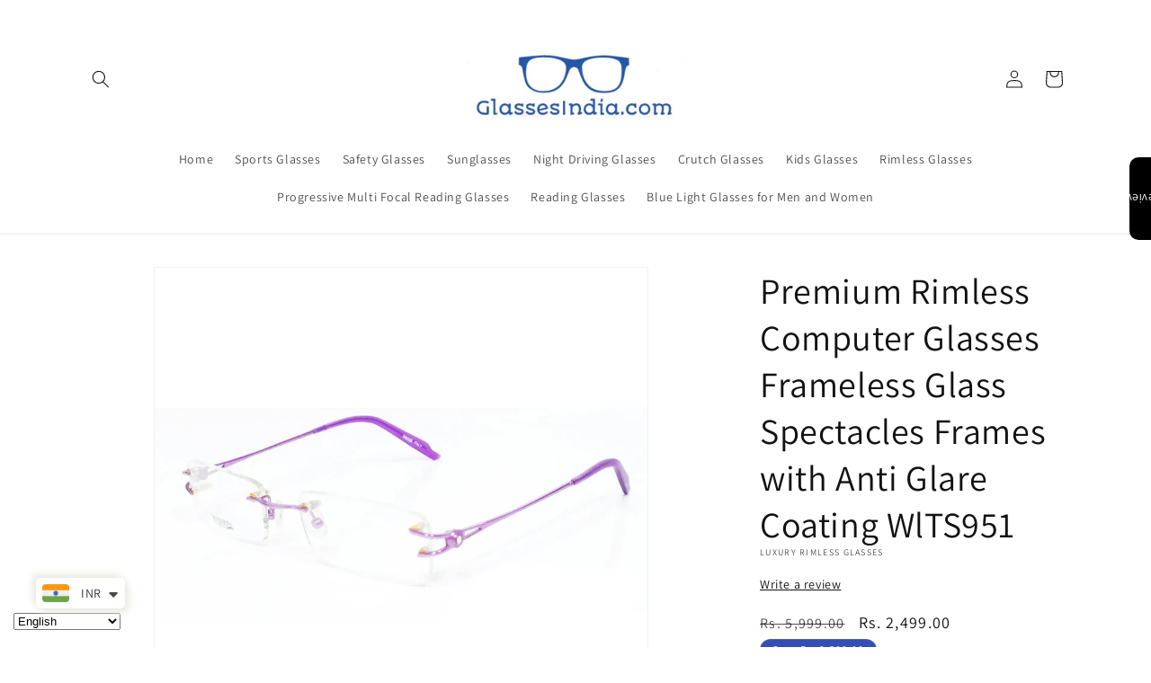

--- FILE ---
content_type: text/css
request_url: https://review.quoli.app/quoli-grid-pdp.css
body_size: 2102
content:
/* Main grid pdp div  */
#quoli-grid-pdp-loading {
  height: 200px;
  display: flex;
  align-items: center;
  justify-content: center;
}

.loader {
  display: flex !important;
  justify-content: center;
  align-items: center;
  margin-top: 10px;
  border: 4px solid rgba(0, 0, 0, 0.1); 
  border-top-color: #3498db; 
  border-radius: 50%; 
  width: 40px; 
  height: 40px;
  animation: spin 1s linear infinite;
}

@keyframes spin {
  from {
    transform: rotate(0deg);
  }
  to {
    transform: rotate(360deg);
  }
}


.quoli-grid-pdp-header {
  margin: 20px 0px 50px;
  display: flex;
  justify-content: start;
  align-items: center;
}

#quoli-grid-pdp {
  width: 92%;
  margin: 0 auto;
}

#quoli-grid-pdp-container {
  margin-top: 50px;
}


/* Review card  */
.grid-pdp-review-card-row {
  margin: 10px 0px;
  display: flex;
  flex-wrap: wrap;
  gap: 10px;
}

.quoli-grid-pdp-review-card {
  width: 16.2%;
  border-radius: 10px;
  border: 1px solid #dedede;
  background: #ffffff;
  height: fit-content;
  margin-bottom: 5px;
}

.grid-pdp-review-card-content{
  padding: 15px;
}

.grid-pdp-review-card-content > div:first-child {
  display: flex;
  align-items: center;
  gap: 10px;
}

.grid-pdp-review-card-content > div:nth-child(4){
    margin-top: 10px;
    font-size: 14px;
    font-style: normal;
    font-weight: 400;
    line-height: normal;
}
.grid-pdp-review-card-content > p{
    margin-top: 10px;
    margin-bottom: 0px;
}


.grid-pdp-review-card-gallery-section{
  height: 200px;
  width: 100%;
  position: relative;
}

.image-item {
  height: 100%;
  width: 100%;
  display: block;
  object-fit: cover;
  position: relative;
  border-top-left-radius: 10px;
  border-top-right-radius: 10px;
}

.grid-pdp-review-video-btn{
  all: unset;
  position: absolute;
  top: 50%;
  left: 50%;
  transform: translate(-50%, -50%);
}

/* ==================== */





/* Star drop down and average rating  */
.average-section {
  display: flex;
  justify-content: center;
  align-items: center;
  position: relative;
}

.average-section {
  position: relative;
  cursor: pointer;
}

.star-section:hover #rating-breakdown {
  display: block !important;
}

.rating-stars {
  display: flex;
  row-gap: 5px;
  column-gap: 5px;
}

.tabs-row {
  display: inline-flex;
  border-bottom: 1px solid #c6c6c6;
  margin-bottom: 30px;
  line-height: 22px;
}

.tablinks {
  all: unset;
  font-size: 20px;
  text-align: center;
  color: #c6c6c6;
  padding: 10px 20px;
  min-width: 140px;
  cursor: pointer;
  line-height: 22px;
}

.tablinks.active {
  margin-bottom: -1px;
}

.tablinks-single {
  all: unset;
  font-size: 24px;
  color: #333133;
  font-weight: 500;
  min-width: 140px;
  line-height: 22px;
}

.pdp-show-more-div {
  text-align: center;
}


.pdp-label {
  display: block;
  margin-bottom: 8px;
  font-weight: bold;
}

.pdp-textarea {
  width: 100%;
  height: 100px;
  padding: 10px;
  border: 1px solid #ccc;
  border-radius: 4px;
  resize: none;
  font-size: 14px;
}


.pdp-details-section {
  margin-top: 20px;
}

.pdp-name-fields {
  display: flex;
  gap: 10px;
  margin-bottom: 10px;
  gap: 10px;
}

.pdp-input {
  width: calc(50% - 5px);
  padding: 10px;
  border: 1px solid #ccc;
  border-radius: 4px;
  font-size: 14px;
}

.pdp-input[type="email"] {
  width: 100%;
  margin-bottom: 10px;
}

.pdp-submit-btn {
  padding: 10px;
  border: 1px solid transparent;
  border-radius: 4px;
  cursor: pointer;
  font-size: 14px;
  font-weight: bold;
}

.pdp-submit-btn:hover {
  background-color: transparent;
  color: #000;
  border: 1px solid #000;
}

.pdp-note {
  margin-top: 10px;
  font-size: 12px;
  color: #666;
  text-align: center;
  margin: 15px 0px !important;
}

.pdp-powered {
  text-align: center;
  font-size: 13px;
}

.pdp-powered > span {
  color: #000000;
  border-radius: 12px;
  padding: 2px 20px;
  background-color: #f1f1f1;
}

.pdp-filter-btn {
  text-align: center;
  all: unset;
  border: 1px solid #e2e2e2;
  border-radius: 4px;
  padding: 0px 11px;
  cursor: pointer;
  display: flex;
  justify-content: center;
  align-items: center;
  padding: 12px;
}

.pdp-filter-btn.active {
  background-color: #ececec;
}

.quoli-grid-pdp-filter-row {
  display: flex;
  gap: 5px;
  align-items: center;
  justify-content: space-between;
  margin: 0px 0px 40px;
}

.pdp-dropdown-sort-toggle.active {
  background-color: #ececec;
}

.pdp-dropdown-toggle.active {
  background-color: #ececec;
}

.pdp-dropdown-sort-toggle svg{
  height: 11px !important;
  width: 16px !important;
  fill: none !important;
  stroke: none !important;
}
.pdp-dropdown-toggle svg{
  height: 14px !important;
  width: 16px !important;
  fill: none !important;
  stroke: none !important;
}



.pdp-average-section {
  display: flex;
  justify-content: center;
  align-items: center;
  position: relative;
  position: relative;
  cursor: pointer;
}

#quoli-grid-pdp-rating-box {
  font-size: 32px;
  font-weight: 700;
  line-height: 32px;
  display: flex;
  align-items: center;
  row-gap: 6px;
  column-gap: 6px;
}

.pdp-rating-stars {
  display: flex;
}

.pdp-no-review-data {
  display: flex;
  flex-direction: column;
  justify-content: center;
  align-items: center;
  text-align: center;
  cursor: pointer;
  padding: 20px;
}

.pdp-star-section:hover .pdp-average-rating-container {
  display: block !important;
}

.pdp-average-rating-container {
  width: 300px;
  background: #ffffff;
  border-radius: 8px;
  box-shadow: 0 2px 4px rgba(0, 0, 0, 0.1);
  padding: 16px;
  font-family: Arial, sans-serif;
  font-size: 14px;
  color: #333333;
  position: absolute;
  z-index: 20;
  display: none;
}

.pdp-average-rating-row {
  display: flex;
  align-items: center;
  padding: 1px 6px;
  border-radius: 5px;
}

.pdp-average-rating-row.active {
  background-color: #f5f5f5;
}
.pdp-average-rating-row:hover {
  background: #f5f5f5;
}

.pdp-average-star {
  width: 40px;
  text-align: left;
  font-weight: bold;
}

.grid-pdp-star-div {
  cursor: pointer;
  display: flex;
  align-items: center;
  gap: 2px;
  margin: 10px 0px;
}

.pdp-average-progress-bar {
  flex-grow: 1;
  height: 8px;
  background: #e2e2e2;
  border-radius: 4px;
  margin: 0 8px;
  position: relative;
  overflow: hidden;
}

.pdp-average-progress-fill {
  height: 100%;
  background: #000000;
  border-radius: 4px;
}

.pdp-average-count {
  width: 20px;
  text-align: right;
  font-weight: bold;
}

.pdp-average-footer {
  text-align: center;
  font-size: 12px;
  color: #888888;
  margin-top: 16px;
}

.pdp-show-more-btn {
  margin: auto;
  font-size: 16px;
  font-weight: 500;
  padding: 10px 20px;
  color: #000000;
  background-color: transparent;
  border: 1px solid #000000;
  border-radius: 5px;
  cursor: pointer;
}


.attribute-span {
  width: 47px;
  height: 5.8px;
  background-color: #11111133;
  margin-right: 3px;
}

.attribute-span > span {
  height: 100%;
  width: 100%;
  background-color: #111111;
}

.pdp-filters-section {
  display: none;
  opacity: 0;
  transition: opacity 0.5s ease-in-out;
}

.pdp-filters-section.active {
  display: flex;
  opacity: 1;
}

.pdp-filters-section .pdp-category {
  margin: 10px 0;
}

.pdp-category label {
  font-size: 14px;
  font-weight: bold;
  margin-right: 10px;
}

.pdp-category .pdp-btn-group {
  display: inline-flex;
  gap: 6px;
  flex-wrap: wrap;
}

.pdp-category button {
  padding: 6px 12px;
  font-size: 14px;
  border: 1px solid #ccc;
  border-radius: 4px;
  background-color: #fff;
  cursor: pointer;
}

.pdp-category button.active {
  background-color: #000;
  color: #fff;
  border-color: #000;
}

.pdp-category .pdp-rating-btn {
  display: inline-flex;
  align-items: center;
  gap: 5px;
  background: #f5f5f5;
  font-size: 16px;
  border: transparent;
}

.filter-results {
  display: none;
  margin: 10px 0px;
}

.pdp-category .pdp-rating-btn:hover {
  background: #000000;
  color: white;
}

.pdp-category .pdp-rating-btn:hover svg path {
  color: white;
  fill: white;
}

.pdp-category .pdp-rating-btn span {
  font-size: 14px;
}

.pdp-category .pdp-rating-btn.active {
  background-color: #000;
  color: #fff;
}

.pdp-category .pdp-rating-btn.active svg path {
  fill: #fff;
  color: #fff;
}

.pdp-dropdown {
  position: relative;
  display: inline-block;
}

.pdp-dropdown-toggle {
  border: 1px solid #ccc;
  border-radius: 4px;
  padding: 7px 12px;
  font-size: 14px;
  cursor: pointer;
}

.pdp-dropdown-menu {
  display: none;
  position: absolute;
  top: 100%;
  left: 0;
  background-color: #fff;
  border: 1px solid #ccc;
  border-radius: 4px;
  margin: 4px 0;
  padding: 8px 0;
  box-shadow: 0 4px 8px rgba(0, 0, 0, 0.1);
  list-style: none;
  z-index: 1000;
  width: 200px;
}



.pdp-dropdown-item {
  padding: 8px 16px;
  cursor: pointer;
}

.pdp-dropdown-item:hover {
  background-color: #f5f5f5;
}

.pdp-dropdown-item label {
  display: flex;
  align-items: center;
  gap: 8px;
  font-size: 14px;
  cursor: pointer;
}

.pdp-dropdown-item input[type="radio"] {
  accent-color: black;
}

#quoli-grid-pdp-rating-basedon {
  font-size: 16px;
  font-weight: 400;
  line-height: 23.87px;
  margin: 4px 0px 0px !important;
}

.pdp-recomended-badge {
  display: inline-flex;
  align-items: center;
  padding: 8px 12px;
  background-color: #ececec;
  border-radius: 5px;
  font-size: 12px;
  display: flex;
  justify-content: center;
  align-items: center;
  gap: 5px;
  width: 136px;
  margin-bottom: 20px;
}


#quoli-grid-pdp-write-review {
  font-weight: 500;
  font-size: 16px;
  padding: 10px;
  border: 1px solid transparent;
  border-radius: 4px;
  cursor: pointer;
}

.top-effectiveness-wrapper {
  margin-top: 10px;
  padding-left: 32px;
}

.top-effectiveness {
  display: inline-block;
}

.effectiveness-text {
  font-size: 14px;
  color: #000000b2;
}

.rating-bar {
  width: 51.841px;
  border: 1px solid #dfdfdf;
  height: 21.367px;
  margin-right: 2px;
  display: flex;
  align-items: center;
  justify-content: center;
}

/* Media Query  */
@media screen and (max-width: 560px) {
  .quoli-grid-pdp-header {
    flex-direction: column;
    gap: 20px;
  }

  .quoli-grid-pdp-review-card {
    width: 49% !important;
    cursor: pointer;
  }

  .tabs-row {
    width: 100%;
  }

  .tablinks {
    min-width: 43.5%;
  }

  .pdp-filters-section.active {
    flex-direction: column;
  }

  .quoli-grid-pdp-filter-row {
    align-items: center;
  }


  .pdp-average-rating-container {
    right: -40px;
  }

  .pdp-category .pdp-rating-btn {
    font-size: 12px;
  }
  .pdp-filters-section .pdp-category {
    margin: 3px 0px;
  }

  .top-effectiveness-wrapper {
    padding-left: 0px;
  }

  .attribute-span {
    width: 30px;
  }

  #quoli-grid-pdp-rating-basedon {
    text-align: center;
  }
}


--- FILE ---
content_type: text/css
request_url: https://www.glassesindia.com/cdn/shop/t/33/assets/section-related-products.aio.min.css?v=119769921867790766151767512106
body_size: -493
content:
/*
Generated time: January 4, 2026 07:34
This file was created by the app developer. Feel free to contact the original developer with any questions. It was minified (compressed) by AVADA. AVADA do NOT own this script.
*/
.related-products{display:block}.related-products__heading{margin:0 0 3rem}

--- FILE ---
content_type: text/css
request_url: https://www.glassesindia.com/cdn/shop/t/33/assets/section-footer.aio.min.css?v=57893063483140791451767512103
body_size: 632
content:
/*
Generated time: January 4, 2026 07:34
This file was created by the app developer. Feel free to contact the original developer with any questions. It was minified (compressed) by AVADA. AVADA do NOT own this script.
*/
.footer{border-top:.1rem solid rgba(var(--color-foreground),.08)}.footer:not(.color-scheme-1){border-top:none}.footer__content-top{padding-bottom:5rem;display:block}@media screen and (max-width:749px){.footer .grid{display:block}.footer-block.grid__item{padding:0;margin:4rem 0;width:100%}.footer-block.grid__item:first-child{margin-top:0}.footer__content-top{padding-bottom:3rem;padding-left:calc(4rem / var(--font-body-scale));padding-right:calc(4rem / var(--font-body-scale))}}@media screen and (min-width:750px){.footer__content-top .grid{row-gap:6rem;margin-bottom:0}}.footer__content-bottom{border-top:solid .1rem rgba(var(--color-foreground),.08);padding-top:3rem}.footer__content-bottom:only-child{border-top:0}.footer__content-bottom-wrapper{display:flex;width:100%}@media screen and (max-width:749px){.footer__content-bottom{flex-wrap:wrap;padding-top:0;padding-left:0;padding-right:0;row-gap:1.5rem}.footer__content-bottom-wrapper{flex-wrap:wrap;row-gap:1.5rem;justify-content:center}.footer__content-bottom.scroll-trigger.animate--slide-in{animation:none;opacity:1;transform:inherit}}.footer__localization:empty+.footer__column--info{align-items:center}@media screen and (max-width:749px){.footer__localization:empty+.footer__column{padding-top:1.5rem}}.footer__column{width:100%;align-items:flex-end}.footer__column--info{display:flex;flex-direction:column;justify-content:center;align-items:center;padding-left:2rem;padding-right:2rem}@media screen and (min-width:750px){.footer__column--info{padding-left:0;padding-right:0;align-items:flex-end}}.footer-block:only-child:last-child{text-align:center;max-width:76rem;margin:0 auto}@media screen and (min-width:750px){.footer-block{display:block;margin-top:0}}.footer-block:empty{display:none}.footer-block--newsletter{display:flex;align-items:flex-end;margin-top:3rem;gap:1rem}.footer-block--newsletter:only-child{margin-top:0}@media screen and (max-width:749px){.footer-block.footer-block--menu:only-child{text-align:left}}@media screen and (min-width:750px){.footer-block--newsletter{flex-wrap:nowrap;justify-content:center}}.footer-block__heading{margin-bottom:2rem;margin-top:0;font-size:calc(var(--font-heading-scale) * 1.6rem)}@media screen and (min-width:990px){.footer-block__heading{font-size:calc(var(--font-heading-scale) * 1.8rem)}}.footer-block--newsletter:empty,.footer__list-social:empty{display:none}.footer__follow-on-shop{display:flex;text-align:center}.footer__list-social.list-social:only-child{justify-content:center}.footer-block__newsletter{text-align:center;flex-grow:1}.newsletter-form__field-wrapper{max-width:36rem}@media screen and (min-width:750px){.footer-block__newsletter:not(:only-child){text-align:left;margin-right:auto}.footer-block__newsletter:not(:only-child) .footer__newsletter{justify-content:flex-start;margin:0}.footer-block__newsletter:not(:only-child) .newsletter-form__message--success{left:auto}.footer__follow-on-shop{margin-bottom:.4rem}.footer__follow-on-shop:first-child:not(:last-child){justify-content:flex-start;margin-right:auto;text-align:left}.footer__follow-on-shop:not(:first-child):not(:last-child){justify-content:flex-end;text-align:right}}@media screen and (max-width:749px){.footer-block--newsletter{display:flex;flex-direction:column;flex:1 1 100%;align-items:center;gap:3rem}.footer-block__newsletter,.footer__follow-on-shop,.footer__list-social.list-social{display:flex;justify-content:center}.footer-block__newsletter{flex-direction:column}}@media screen and (min-width:750px){.footer-block__newsletter+.footer__list-social{margin-top:0}}.footer__localization{display:flex;flex-direction:row;justify-content:center;align-content:center;flex-wrap:wrap;padding:1rem 1rem 0}.footer__localization:empty{display:none}.footer__localization h2{margin:1rem 1rem .5rem;color:rgba(var(--color-foreground),.75)}@media screen and (min-width:750px){.footer__localization{padding:.4rem 0;justify-content:flex-start}.footer__localization h2{margin:1rem 0 0}}@media screen and (min-width:750px){.footer__payment{margin-top:1.5rem}}.footer__content-bottom-wrapper--center{justify-content:center}.footer__copyright{text-align:center;margin-top:1.5rem}@media screen and (min-width:750px){.footer__content-bottom-wrapper:not(.footer__content-bottom-wrapper--center) .footer__copyright{text-align:right}}@keyframes appear-down{0%{opacity:0;margin-top:-1rem}100%{opacity:1;margin-top:0}}.footer-block__details-content{margin-bottom:4rem}@media screen and (min-width:750px){.footer-block__details-content{margin-bottom:0}.footer-block__details-content>li,.footer-block__details-content>p{padding:0}.footer-block:only-child li{display:inline}.footer-block__details-content>li:not(:last-child){margin-right:1.5rem}}.copyright__content a,.footer-block__details-content .list-menu__item--link{color:rgba(var(--color-foreground),.75)}.footer-block__details-content .list-menu__item--active{transition:text-decoration-thickness var(--duration-short) ease;color:rgb(var(--color-foreground))}@media screen and (min-width:750px){.copyright__content a:hover,.footer-block__details-content .list-menu__item--link:hover{color:rgb(var(--color-foreground));text-decoration:underline;text-underline-offset:0.3rem}.footer-block__details-content .list-menu__item--active:hover{text-decoration-thickness:0.2rem}}@media screen and (max-width:989px){.footer-block__details-content .list-menu__item--link{padding-top:1rem;padding-bottom:1rem}}@media screen and (min-width:750px){.footer-block__details-content .list-menu__item--link{display:inline-block;font-size:1.4rem}.footer-block__details-content>:first-child .list-menu__item--link{padding-top:0}}.footer-block-image{display:flex}.footer-block-image.left{justify-content:flex-start}.footer-block-image.center{justify-content:center}.footer-block-image.right{justify-content:flex-end}@media screen and (max-width:749px){.footer-block-image,.footer-block-image.center,.footer-block-image.left,.footer-block-image.right{justify-content:center}}.footer-block__image-wrapper{margin-bottom:2rem;overflow:hidden!important}.footer-block__image-wrapper img{display:block;height:auto;max-width:100%}.footer-block__brand-info{text-align:left}.footer-block:only-child .footer-block__brand-info{text-align:center}.footer-block:only-child>.footer-block__brand-info>.footer-block__image-wrapper{margin-left:auto;margin-right:auto}.footer-block-image>img,.footer-block__brand-info>img{height:auto}.footer-block:only-child .footer-block__brand-info .footer__list-social.list-social{justify-content:center}.footer-block__brand-info .footer__list-social.list-social{justify-content:flex-start}.footer-block__details-content .placeholder-svg{max-width:20rem}.copyright__content{font-size:1.1rem}.copyright__content a{color:currentColor;text-decoration:none}.policies{display:inline}.policies li{display:inline-flex;justify-content:center;align-items:center}.policies li::before{content:'\00B7';padding:0 .8rem}.policies li a{padding:.6rem 0;display:block}@media screen and (min-width:750px){.policies li a{padding:0}}@keyframes animateLocalization{0%{opacity:0;transform:translateY(0)}100%{opacity:1;transform:translateY(-1rem)}}@supports not (inset:10px){@media screen and (max-width:749px){.footer .grid{margin-left:0}}@media screen and (min-width:750px){.footer__content-top .grid{margin-left:-3rem}.footer__content-top .grid__item{padding-left:3rem}}}

--- FILE ---
content_type: text/javascript
request_url: https://review.quoli.app/static/js/main.b5900d1e.js
body_size: 56199
content:
/*! For license information please see main.b5900d1e.js.LICENSE.txt */
!function(){"use strict";var e={1989:function(e,n,t){t.d(n,{X3:function(){return G},aU:function(){return y},Zq:function(){return Q},J0:function(){return E},lX:function(){return x},WK:function(){return ee},RQ:function(){return K},fp:function(){return L},cP:function(){return z},pC:function(){return q},Zn:function(){return H}});var r=t(3144),a=t(5671),l=t(136),o=t(516),u=t(1120),i=t(9611);var c=t(8814);function s(e,n,t){return s=(0,c.Z)()?Reflect.construct.bind():function(e,n,t){var r=[null];r.push.apply(r,n);var a=new(Function.bind.apply(e,r));return t&&(0,i.Z)(a,t.prototype),a},s.apply(null,arguments)}function f(e){var n="function"===typeof Map?new Map:void 0;return f=function(e){if(null===e||(t=e,-1===Function.toString.call(t).indexOf("[native code]")))return e;var t;if("function"!==typeof e)throw new TypeError("Super expression must either be null or a function");if("undefined"!==typeof n){if(n.has(e))return n.get(e);n.set(e,r)}function r(){return s(e,arguments,(0,u.Z)(this).constructor)}return r.prototype=Object.create(e.prototype,{constructor:{value:r,enumerable:!1,writable:!0,configurable:!0}}),(0,i.Z)(r,e)},f(e)}var d=t(9439),p=t(3878),h=t(9199),m=t(181),v=t(5267);var y,g=t(7762),b=t(3433);function w(){return w=Object.assign?Object.assign.bind():function(e){for(var n=1;n<arguments.length;n++){var t=arguments[n];for(var r in t)Object.prototype.hasOwnProperty.call(t,r)&&(e[r]=t[r])}return e},w.apply(this,arguments)}!function(e){e.Pop="POP",e.Push="PUSH",e.Replace="REPLACE"}(y||(y={}));var k,S="popstate";function x(e){return void 0===e&&(e={}),T((function(e,n){var t=e.location;return P("",{pathname:t.pathname,search:t.search,hash:t.hash},n.state&&n.state.usr||null,n.state&&n.state.key||"default")}),(function(e,n){return"string"===typeof n?n:N(n)}),null,e)}function E(e,n){if(!1===e||null===e||"undefined"===typeof e)throw new Error(n)}function C(e,n){if(!e){"undefined"!==typeof console&&console.warn(n);try{throw new Error(n)}catch(t){}}}function _(e,n){return{usr:e.state,key:e.key,idx:n}}function P(e,n,t,r){return void 0===t&&(t=null),w({pathname:"string"===typeof e?e:e.pathname,search:"",hash:""},"string"===typeof n?z(n):n,{state:t,key:n&&n.key||r||Math.random().toString(36).substr(2,8)})}function N(e){var n=e.pathname,t=void 0===n?"/":n,r=e.search,a=void 0===r?"":r,l=e.hash,o=void 0===l?"":l;return a&&"?"!==a&&(t+="?"===a.charAt(0)?a:"?"+a),o&&"#"!==o&&(t+="#"===o.charAt(0)?o:"#"+o),t}function z(e){var n={};if(e){var t=e.indexOf("#");t>=0&&(n.hash=e.substr(t),e=e.substr(0,t));var r=e.indexOf("?");r>=0&&(n.search=e.substr(r),e=e.substr(0,r)),e&&(n.pathname=e)}return n}function T(e,n,t,r){void 0===r&&(r={});var a=r,l=a.window,o=void 0===l?document.defaultView:l,u=a.v5Compat,i=void 0!==u&&u,c=o.history,s=y.Pop,f=null,d=p();function p(){return(c.state||{idx:null}).idx}function h(){s=y.Pop;var e=p(),n=null==e?null:e-d;d=e,f&&f({action:s,location:v.location,delta:n})}function m(e){var n="null"!==o.location.origin?o.location.origin:o.location.href,t="string"===typeof e?e:N(e);return E(n,"No window.location.(origin|href) available to create URL for href: "+t),new URL(t,n)}null==d&&(d=0,c.replaceState(w({},c.state,{idx:d}),""));var v={get action(){return s},get location(){return e(o,c)},listen:function(e){if(f)throw new Error("A history only accepts one active listener");return o.addEventListener(S,h),f=e,function(){o.removeEventListener(S,h),f=null}},createHref:function(e){return n(o,e)},createURL:m,encodeLocation:function(e){var n=m(e);return{pathname:n.pathname,search:n.search,hash:n.hash}},push:function(e,n){s=y.Push;var r=P(v.location,e,n);t&&t(r,e);var a=_(r,d=p()+1),l=v.createHref(r);try{c.pushState(a,"",l)}catch(u){o.location.assign(l)}i&&f&&f({action:s,location:v.location,delta:1})},replace:function(e,n){s=y.Replace;var r=P(v.location,e,n);t&&t(r,e);var a=_(r,d=p()),l=v.createHref(r);c.replaceState(a,"",l),i&&f&&f({action:s,location:v.location,delta:0})},go:function(e){return c.go(e)}};return v}!function(e){e.data="data",e.deferred="deferred",e.redirect="redirect",e.error="error"}(k||(k={}));new Set(["lazy","caseSensitive","path","id","index","children"]);function L(e,n,t){void 0===t&&(t="/");var r=H(("string"===typeof n?z(n):n).pathname||"/",t);if(null==r)return null;var a=R(e);!function(e){e.sort((function(e,n){return e.score!==n.score?n.score-e.score:function(e,n){var t=e.length===n.length&&e.slice(0,-1).every((function(e,t){return e===n[t]}));return t?e[e.length-1]-n[n.length-1]:0}(e.routesMeta.map((function(e){return e.childrenIndex})),n.routesMeta.map((function(e){return e.childrenIndex})))}))}(a);for(var l=null,o=0;null==l&&o<a.length;++o)l=$(a[o],V(r));return l}function R(e,n,t,r){void 0===n&&(n=[]),void 0===t&&(t=[]),void 0===r&&(r="");var a=function(e,a,l){var o={relativePath:void 0===l?e.path||"":l,caseSensitive:!0===e.caseSensitive,childrenIndex:a,route:e};o.relativePath.startsWith("/")&&(E(o.relativePath.startsWith(r),'Absolute route path "'+o.relativePath+'" nested under path "'+r+'" is not valid. An absolute child route path must start with the combined path of all its parent routes.'),o.relativePath=o.relativePath.slice(r.length));var u=K([r,o.relativePath]),i=t.concat(o);e.children&&e.children.length>0&&(E(!0!==e.index,'Index routes must not have child routes. Please remove all child routes from route path "'+u+'".'),R(e.children,n,i,u)),(null!=e.path||e.index)&&n.push({path:u,score:B(u,e.index),routesMeta:i})};return e.forEach((function(e,n){var t;if(""!==e.path&&null!=(t=e.path)&&t.includes("?")){var r,l=(0,g.Z)(O(e.path));try{for(l.s();!(r=l.n()).done;){var o=r.value;a(e,n,o)}}catch(u){l.e(u)}finally{l.f()}}else a(e,n)})),n}function O(e){var n=e.split("/");if(0===n.length)return[];var t,r=(t=n,(0,p.Z)(t)||(0,h.Z)(t)||(0,m.Z)(t)||(0,v.Z)()),a=r[0],l=r.slice(1),o=a.endsWith("?"),u=a.replace(/\?$/,"");if(0===l.length)return o?[u,""]:[u];var i=O(l.join("/")),c=[];return c.push.apply(c,(0,b.Z)(i.map((function(e){return""===e?u:[u,e].join("/")})))),o&&c.push.apply(c,(0,b.Z)(i)),c.map((function(n){return e.startsWith("/")&&""===n?"/":n}))}var M=/^:\w+$/,F=3,I=2,D=1,j=10,U=-2,A=function(e){return"*"===e};function B(e,n){var t=e.split("/"),r=t.length;return t.some(A)&&(r+=U),n&&(r+=I),t.filter((function(e){return!A(e)})).reduce((function(e,n){return e+(M.test(n)?F:""===n?D:j)}),r)}function $(e,n){for(var t=e.routesMeta,r={},a="/",l=[],o=0;o<t.length;++o){var u=t[o],i=o===t.length-1,c="/"===a?n:n.slice(a.length)||"/",s=W({path:u.relativePath,caseSensitive:u.caseSensitive,end:i},c);if(!s)return null;Object.assign(r,s.params);var f=u.route;l.push({params:r,pathname:K([a,s.pathname]),pathnameBase:Y(K([a,s.pathnameBase])),route:f}),"/"!==s.pathnameBase&&(a=K([a,s.pathnameBase]))}return l}function W(e,n){"string"===typeof e&&(e={path:e,caseSensitive:!1,end:!0});var t=function(e,n,t){void 0===n&&(n=!1);void 0===t&&(t=!0);C("*"===e||!e.endsWith("*")||e.endsWith("/*"),'Route path "'+e+'" will be treated as if it were "'+e.replace(/\*$/,"/*")+'" because the `*` character must always follow a `/` in the pattern. To get rid of this warning, please change the route path to "'+e.replace(/\*$/,"/*")+'".');var r=[],a="^"+e.replace(/\/*\*?$/,"").replace(/^\/*/,"/").replace(/[\\.*+^$?{}|()[\]]/g,"\\$&").replace(/\/:(\w+)/g,(function(e,n){return r.push(n),"/([^\\/]+)"}));e.endsWith("*")?(r.push("*"),a+="*"===e||"/*"===e?"(.*)$":"(?:\\/(.+)|\\/*)$"):t?a+="\\/*$":""!==e&&"/"!==e&&(a+="(?:(?=\\/|$))");var l=new RegExp(a,n?void 0:"i");return[l,r]}(e.path,e.caseSensitive,e.end),r=(0,d.Z)(t,2),a=r[0],l=r[1],o=n.match(a);if(!o)return null;var u=o[0],i=u.replace(/(.)\/+$/,"$1"),c=o.slice(1);return{params:l.reduce((function(e,n,t){if("*"===n){var r=c[t]||"";i=u.slice(0,u.length-r.length).replace(/(.)\/+$/,"$1")}return e[n]=function(e,n){try{return decodeURIComponent(e)}catch(t){return C(!1,'The value for the URL param "'+n+'" will not be decoded because the string "'+e+'" is a malformed URL segment. This is probably due to a bad percent encoding ('+t+")."),e}}(c[t]||"",n),e}),{}),pathname:u,pathnameBase:i,pattern:e}}function V(e){try{return decodeURI(e)}catch(n){return C(!1,'The URL path "'+e+'" could not be decoded because it is is a malformed URL segment. This is probably due to a bad percent encoding ('+n+")."),e}}function H(e,n){if("/"===n)return e;if(!e.toLowerCase().startsWith(n.toLowerCase()))return null;var t=n.endsWith("/")?n.length-1:n.length,r=e.charAt(t);return r&&"/"!==r?null:e.slice(t)||"/"}function Z(e,n,t,r){return"Cannot include a '"+e+"' character in a manually specified `to."+n+"` field ["+JSON.stringify(r)+"].  Please separate it out to the `to."+t+'` field. Alternatively you may provide the full path as a string in <Link to="..."> and the router will parse it for you.'}function Q(e){return e.filter((function(e,n){return 0===n||e.route.path&&e.route.path.length>0}))}function q(e,n,t,r){var a;void 0===r&&(r=!1),"string"===typeof e?a=z(e):(E(!(a=w({},e)).pathname||!a.pathname.includes("?"),Z("?","pathname","search",a)),E(!a.pathname||!a.pathname.includes("#"),Z("#","pathname","hash",a)),E(!a.search||!a.search.includes("#"),Z("#","search","hash",a)));var l,o=""===e||""===a.pathname,u=o?"/":a.pathname;if(r||null==u)l=t;else{var i=n.length-1;if(u.startsWith("..")){for(var c=u.split("/");".."===c[0];)c.shift(),i-=1;a.pathname=c.join("/")}l=i>=0?n[i]:"/"}var s=function(e,n){void 0===n&&(n="/");var t="string"===typeof e?z(e):e,r=t.pathname,a=t.search,l=void 0===a?"":a,o=t.hash,u=void 0===o?"":o,i=r?r.startsWith("/")?r:function(e,n){var t=n.replace(/\/+$/,"").split("/");return e.split("/").forEach((function(e){".."===e?t.length>1&&t.pop():"."!==e&&t.push(e)})),t.length>1?t.join("/"):"/"}(r,n):n;return{pathname:i,search:J(l),hash:X(u)}}(a,l),f=u&&"/"!==u&&u.endsWith("/"),d=(o||"."===u)&&t.endsWith("/");return s.pathname.endsWith("/")||!f&&!d||(s.pathname+="/"),s}var K=function(e){return e.join("/").replace(/\/\/+/g,"/")},Y=function(e){return e.replace(/\/+$/,"").replace(/^\/*/,"/")},J=function(e){return e&&"?"!==e?e.startsWith("?")?e:"?"+e:""},X=function(e){return e&&"#"!==e?e.startsWith("#")?e:"#"+e:""},G=function(e){(0,l.Z)(t,e);var n=(0,o.Z)(t);function t(){return(0,a.Z)(this,t),n.apply(this,arguments)}return(0,r.Z)(t)}(f(Error));function ee(e){return null!=e&&"number"===typeof e.status&&"string"===typeof e.statusText&&"boolean"===typeof e.internal&&"data"in e}var ne=["post","put","patch","delete"],te=(new Set(ne),["get"].concat(ne));new Set(te),new Set([301,302,303,307,308]),new Set([307,308]),"undefined"!==typeof window&&"undefined"!==typeof window.document&&window.document.createElement;Symbol("deferred")},4463:function(e,n,t){var r=t(2791),a=t(5296);function l(e){for(var n="https://reactjs.org/docs/error-decoder.html?invariant="+e,t=1;t<arguments.length;t++)n+="&args[]="+encodeURIComponent(arguments[t]);return"Minified React error #"+e+"; visit "+n+" for the full message or use the non-minified dev environment for full errors and additional helpful warnings."}var o=new Set,u={};function i(e,n){c(e,n),c(e+"Capture",n)}function c(e,n){for(u[e]=n,e=0;e<n.length;e++)o.add(n[e])}var s=!("undefined"===typeof window||"undefined"===typeof window.document||"undefined"===typeof window.document.createElement),f=Object.prototype.hasOwnProperty,d=/^[:A-Z_a-z\u00C0-\u00D6\u00D8-\u00F6\u00F8-\u02FF\u0370-\u037D\u037F-\u1FFF\u200C-\u200D\u2070-\u218F\u2C00-\u2FEF\u3001-\uD7FF\uF900-\uFDCF\uFDF0-\uFFFD][:A-Z_a-z\u00C0-\u00D6\u00D8-\u00F6\u00F8-\u02FF\u0370-\u037D\u037F-\u1FFF\u200C-\u200D\u2070-\u218F\u2C00-\u2FEF\u3001-\uD7FF\uF900-\uFDCF\uFDF0-\uFFFD\-.0-9\u00B7\u0300-\u036F\u203F-\u2040]*$/,p={},h={};function m(e,n,t,r,a,l,o){this.acceptsBooleans=2===n||3===n||4===n,this.attributeName=r,this.attributeNamespace=a,this.mustUseProperty=t,this.propertyName=e,this.type=n,this.sanitizeURL=l,this.removeEmptyString=o}var v={};"children dangerouslySetInnerHTML defaultValue defaultChecked innerHTML suppressContentEditableWarning suppressHydrationWarning style".split(" ").forEach((function(e){v[e]=new m(e,0,!1,e,null,!1,!1)})),[["acceptCharset","accept-charset"],["className","class"],["htmlFor","for"],["httpEquiv","http-equiv"]].forEach((function(e){var n=e[0];v[n]=new m(n,1,!1,e[1],null,!1,!1)})),["contentEditable","draggable","spellCheck","value"].forEach((function(e){v[e]=new m(e,2,!1,e.toLowerCase(),null,!1,!1)})),["autoReverse","externalResourcesRequired","focusable","preserveAlpha"].forEach((function(e){v[e]=new m(e,2,!1,e,null,!1,!1)})),"allowFullScreen async autoFocus autoPlay controls default defer disabled disablePictureInPicture disableRemotePlayback formNoValidate hidden loop noModule noValidate open playsInline readOnly required reversed scoped seamless itemScope".split(" ").forEach((function(e){v[e]=new m(e,3,!1,e.toLowerCase(),null,!1,!1)})),["checked","multiple","muted","selected"].forEach((function(e){v[e]=new m(e,3,!0,e,null,!1,!1)})),["capture","download"].forEach((function(e){v[e]=new m(e,4,!1,e,null,!1,!1)})),["cols","rows","size","span"].forEach((function(e){v[e]=new m(e,6,!1,e,null,!1,!1)})),["rowSpan","start"].forEach((function(e){v[e]=new m(e,5,!1,e.toLowerCase(),null,!1,!1)}));var y=/[\-:]([a-z])/g;function g(e){return e[1].toUpperCase()}function b(e,n,t,r){var a=v.hasOwnProperty(n)?v[n]:null;(null!==a?0!==a.type:r||!(2<n.length)||"o"!==n[0]&&"O"!==n[0]||"n"!==n[1]&&"N"!==n[1])&&(function(e,n,t,r){if(null===n||"undefined"===typeof n||function(e,n,t,r){if(null!==t&&0===t.type)return!1;switch(typeof n){case"function":case"symbol":return!0;case"boolean":return!r&&(null!==t?!t.acceptsBooleans:"data-"!==(e=e.toLowerCase().slice(0,5))&&"aria-"!==e);default:return!1}}(e,n,t,r))return!0;if(r)return!1;if(null!==t)switch(t.type){case 3:return!n;case 4:return!1===n;case 5:return isNaN(n);case 6:return isNaN(n)||1>n}return!1}(n,t,a,r)&&(t=null),r||null===a?function(e){return!!f.call(h,e)||!f.call(p,e)&&(d.test(e)?h[e]=!0:(p[e]=!0,!1))}(n)&&(null===t?e.removeAttribute(n):e.setAttribute(n,""+t)):a.mustUseProperty?e[a.propertyName]=null===t?3!==a.type&&"":t:(n=a.attributeName,r=a.attributeNamespace,null===t?e.removeAttribute(n):(t=3===(a=a.type)||4===a&&!0===t?"":""+t,r?e.setAttributeNS(r,n,t):e.setAttribute(n,t))))}"accent-height alignment-baseline arabic-form baseline-shift cap-height clip-path clip-rule color-interpolation color-interpolation-filters color-profile color-rendering dominant-baseline enable-background fill-opacity fill-rule flood-color flood-opacity font-family font-size font-size-adjust font-stretch font-style font-variant font-weight glyph-name glyph-orientation-horizontal glyph-orientation-vertical horiz-adv-x horiz-origin-x image-rendering letter-spacing lighting-color marker-end marker-mid marker-start overline-position overline-thickness paint-order panose-1 pointer-events rendering-intent shape-rendering stop-color stop-opacity strikethrough-position strikethrough-thickness stroke-dasharray stroke-dashoffset stroke-linecap stroke-linejoin stroke-miterlimit stroke-opacity stroke-width text-anchor text-decoration text-rendering underline-position underline-thickness unicode-bidi unicode-range units-per-em v-alphabetic v-hanging v-ideographic v-mathematical vector-effect vert-adv-y vert-origin-x vert-origin-y word-spacing writing-mode xmlns:xlink x-height".split(" ").forEach((function(e){var n=e.replace(y,g);v[n]=new m(n,1,!1,e,null,!1,!1)})),"xlink:actuate xlink:arcrole xlink:role xlink:show xlink:title xlink:type".split(" ").forEach((function(e){var n=e.replace(y,g);v[n]=new m(n,1,!1,e,"http://www.w3.org/1999/xlink",!1,!1)})),["xml:base","xml:lang","xml:space"].forEach((function(e){var n=e.replace(y,g);v[n]=new m(n,1,!1,e,"http://www.w3.org/XML/1998/namespace",!1,!1)})),["tabIndex","crossOrigin"].forEach((function(e){v[e]=new m(e,1,!1,e.toLowerCase(),null,!1,!1)})),v.xlinkHref=new m("xlinkHref",1,!1,"xlink:href","http://www.w3.org/1999/xlink",!0,!1),["src","href","action","formAction"].forEach((function(e){v[e]=new m(e,1,!1,e.toLowerCase(),null,!0,!0)}));var w=r.__SECRET_INTERNALS_DO_NOT_USE_OR_YOU_WILL_BE_FIRED,k=Symbol.for("react.element"),S=Symbol.for("react.portal"),x=Symbol.for("react.fragment"),E=Symbol.for("react.strict_mode"),C=Symbol.for("react.profiler"),_=Symbol.for("react.provider"),P=Symbol.for("react.context"),N=Symbol.for("react.forward_ref"),z=Symbol.for("react.suspense"),T=Symbol.for("react.suspense_list"),L=Symbol.for("react.memo"),R=Symbol.for("react.lazy");Symbol.for("react.scope"),Symbol.for("react.debug_trace_mode");var O=Symbol.for("react.offscreen");Symbol.for("react.legacy_hidden"),Symbol.for("react.cache"),Symbol.for("react.tracing_marker");var M=Symbol.iterator;function F(e){return null===e||"object"!==typeof e?null:"function"===typeof(e=M&&e[M]||e["@@iterator"])?e:null}var I,D=Object.assign;function j(e){if(void 0===I)try{throw Error()}catch(t){var n=t.stack.trim().match(/\n( *(at )?)/);I=n&&n[1]||""}return"\n"+I+e}var U=!1;function A(e,n){if(!e||U)return"";U=!0;var t=Error.prepareStackTrace;Error.prepareStackTrace=void 0;try{if(n)if(n=function(){throw Error()},Object.defineProperty(n.prototype,"props",{set:function(){throw Error()}}),"object"===typeof Reflect&&Reflect.construct){try{Reflect.construct(n,[])}catch(c){var r=c}Reflect.construct(e,[],n)}else{try{n.call()}catch(c){r=c}e.call(n.prototype)}else{try{throw Error()}catch(c){r=c}e()}}catch(c){if(c&&r&&"string"===typeof c.stack){for(var a=c.stack.split("\n"),l=r.stack.split("\n"),o=a.length-1,u=l.length-1;1<=o&&0<=u&&a[o]!==l[u];)u--;for(;1<=o&&0<=u;o--,u--)if(a[o]!==l[u]){if(1!==o||1!==u)do{if(o--,0>--u||a[o]!==l[u]){var i="\n"+a[o].replace(" at new "," at ");return e.displayName&&i.includes("<anonymous>")&&(i=i.replace("<anonymous>",e.displayName)),i}}while(1<=o&&0<=u);break}}}finally{U=!1,Error.prepareStackTrace=t}return(e=e?e.displayName||e.name:"")?j(e):""}function B(e){switch(e.tag){case 5:return j(e.type);case 16:return j("Lazy");case 13:return j("Suspense");case 19:return j("SuspenseList");case 0:case 2:case 15:return e=A(e.type,!1);case 11:return e=A(e.type.render,!1);case 1:return e=A(e.type,!0);default:return""}}function $(e){if(null==e)return null;if("function"===typeof e)return e.displayName||e.name||null;if("string"===typeof e)return e;switch(e){case x:return"Fragment";case S:return"Portal";case C:return"Profiler";case E:return"StrictMode";case z:return"Suspense";case T:return"SuspenseList"}if("object"===typeof e)switch(e.$$typeof){case P:return(e.displayName||"Context")+".Consumer";case _:return(e._context.displayName||"Context")+".Provider";case N:var n=e.render;return(e=e.displayName)||(e=""!==(e=n.displayName||n.name||"")?"ForwardRef("+e+")":"ForwardRef"),e;case L:return null!==(n=e.displayName||null)?n:$(e.type)||"Memo";case R:n=e._payload,e=e._init;try{return $(e(n))}catch(t){}}return null}function W(e){var n=e.type;switch(e.tag){case 24:return"Cache";case 9:return(n.displayName||"Context")+".Consumer";case 10:return(n._context.displayName||"Context")+".Provider";case 18:return"DehydratedFragment";case 11:return e=(e=n.render).displayName||e.name||"",n.displayName||(""!==e?"ForwardRef("+e+")":"ForwardRef");case 7:return"Fragment";case 5:return n;case 4:return"Portal";case 3:return"Root";case 6:return"Text";case 16:return $(n);case 8:return n===E?"StrictMode":"Mode";case 22:return"Offscreen";case 12:return"Profiler";case 21:return"Scope";case 13:return"Suspense";case 19:return"SuspenseList";case 25:return"TracingMarker";case 1:case 0:case 17:case 2:case 14:case 15:if("function"===typeof n)return n.displayName||n.name||null;if("string"===typeof n)return n}return null}function V(e){switch(typeof e){case"boolean":case"number":case"string":case"undefined":case"object":return e;default:return""}}function H(e){var n=e.type;return(e=e.nodeName)&&"input"===e.toLowerCase()&&("checkbox"===n||"radio"===n)}function Z(e){e._valueTracker||(e._valueTracker=function(e){var n=H(e)?"checked":"value",t=Object.getOwnPropertyDescriptor(e.constructor.prototype,n),r=""+e[n];if(!e.hasOwnProperty(n)&&"undefined"!==typeof t&&"function"===typeof t.get&&"function"===typeof t.set){var a=t.get,l=t.set;return Object.defineProperty(e,n,{configurable:!0,get:function(){return a.call(this)},set:function(e){r=""+e,l.call(this,e)}}),Object.defineProperty(e,n,{enumerable:t.enumerable}),{getValue:function(){return r},setValue:function(e){r=""+e},stopTracking:function(){e._valueTracker=null,delete e[n]}}}}(e))}function Q(e){if(!e)return!1;var n=e._valueTracker;if(!n)return!0;var t=n.getValue(),r="";return e&&(r=H(e)?e.checked?"true":"false":e.value),(e=r)!==t&&(n.setValue(e),!0)}function q(e){if("undefined"===typeof(e=e||("undefined"!==typeof document?document:void 0)))return null;try{return e.activeElement||e.body}catch(n){return e.body}}function K(e,n){var t=n.checked;return D({},n,{defaultChecked:void 0,defaultValue:void 0,value:void 0,checked:null!=t?t:e._wrapperState.initialChecked})}function Y(e,n){var t=null==n.defaultValue?"":n.defaultValue,r=null!=n.checked?n.checked:n.defaultChecked;t=V(null!=n.value?n.value:t),e._wrapperState={initialChecked:r,initialValue:t,controlled:"checkbox"===n.type||"radio"===n.type?null!=n.checked:null!=n.value}}function J(e,n){null!=(n=n.checked)&&b(e,"checked",n,!1)}function X(e,n){J(e,n);var t=V(n.value),r=n.type;if(null!=t)"number"===r?(0===t&&""===e.value||e.value!=t)&&(e.value=""+t):e.value!==""+t&&(e.value=""+t);else if("submit"===r||"reset"===r)return void e.removeAttribute("value");n.hasOwnProperty("value")?ee(e,n.type,t):n.hasOwnProperty("defaultValue")&&ee(e,n.type,V(n.defaultValue)),null==n.checked&&null!=n.defaultChecked&&(e.defaultChecked=!!n.defaultChecked)}function G(e,n,t){if(n.hasOwnProperty("value")||n.hasOwnProperty("defaultValue")){var r=n.type;if(!("submit"!==r&&"reset"!==r||void 0!==n.value&&null!==n.value))return;n=""+e._wrapperState.initialValue,t||n===e.value||(e.value=n),e.defaultValue=n}""!==(t=e.name)&&(e.name=""),e.defaultChecked=!!e._wrapperState.initialChecked,""!==t&&(e.name=t)}function ee(e,n,t){"number"===n&&q(e.ownerDocument)===e||(null==t?e.defaultValue=""+e._wrapperState.initialValue:e.defaultValue!==""+t&&(e.defaultValue=""+t))}var ne=Array.isArray;function te(e,n,t,r){if(e=e.options,n){n={};for(var a=0;a<t.length;a++)n["$"+t[a]]=!0;for(t=0;t<e.length;t++)a=n.hasOwnProperty("$"+e[t].value),e[t].selected!==a&&(e[t].selected=a),a&&r&&(e[t].defaultSelected=!0)}else{for(t=""+V(t),n=null,a=0;a<e.length;a++){if(e[a].value===t)return e[a].selected=!0,void(r&&(e[a].defaultSelected=!0));null!==n||e[a].disabled||(n=e[a])}null!==n&&(n.selected=!0)}}function re(e,n){if(null!=n.dangerouslySetInnerHTML)throw Error(l(91));return D({},n,{value:void 0,defaultValue:void 0,children:""+e._wrapperState.initialValue})}function ae(e,n){var t=n.value;if(null==t){if(t=n.children,n=n.defaultValue,null!=t){if(null!=n)throw Error(l(92));if(ne(t)){if(1<t.length)throw Error(l(93));t=t[0]}n=t}null==n&&(n=""),t=n}e._wrapperState={initialValue:V(t)}}function le(e,n){var t=V(n.value),r=V(n.defaultValue);null!=t&&((t=""+t)!==e.value&&(e.value=t),null==n.defaultValue&&e.defaultValue!==t&&(e.defaultValue=t)),null!=r&&(e.defaultValue=""+r)}function oe(e){var n=e.textContent;n===e._wrapperState.initialValue&&""!==n&&null!==n&&(e.value=n)}function ue(e){switch(e){case"svg":return"http://www.w3.org/2000/svg";case"math":return"http://www.w3.org/1998/Math/MathML";default:return"http://www.w3.org/1999/xhtml"}}function ie(e,n){return null==e||"http://www.w3.org/1999/xhtml"===e?ue(n):"http://www.w3.org/2000/svg"===e&&"foreignObject"===n?"http://www.w3.org/1999/xhtml":e}var ce,se,fe=(se=function(e,n){if("http://www.w3.org/2000/svg"!==e.namespaceURI||"innerHTML"in e)e.innerHTML=n;else{for((ce=ce||document.createElement("div")).innerHTML="<svg>"+n.valueOf().toString()+"</svg>",n=ce.firstChild;e.firstChild;)e.removeChild(e.firstChild);for(;n.firstChild;)e.appendChild(n.firstChild)}},"undefined"!==typeof MSApp&&MSApp.execUnsafeLocalFunction?function(e,n,t,r){MSApp.execUnsafeLocalFunction((function(){return se(e,n)}))}:se);function de(e,n){if(n){var t=e.firstChild;if(t&&t===e.lastChild&&3===t.nodeType)return void(t.nodeValue=n)}e.textContent=n}var pe={animationIterationCount:!0,aspectRatio:!0,borderImageOutset:!0,borderImageSlice:!0,borderImageWidth:!0,boxFlex:!0,boxFlexGroup:!0,boxOrdinalGroup:!0,columnCount:!0,columns:!0,flex:!0,flexGrow:!0,flexPositive:!0,flexShrink:!0,flexNegative:!0,flexOrder:!0,gridArea:!0,gridRow:!0,gridRowEnd:!0,gridRowSpan:!0,gridRowStart:!0,gridColumn:!0,gridColumnEnd:!0,gridColumnSpan:!0,gridColumnStart:!0,fontWeight:!0,lineClamp:!0,lineHeight:!0,opacity:!0,order:!0,orphans:!0,tabSize:!0,widows:!0,zIndex:!0,zoom:!0,fillOpacity:!0,floodOpacity:!0,stopOpacity:!0,strokeDasharray:!0,strokeDashoffset:!0,strokeMiterlimit:!0,strokeOpacity:!0,strokeWidth:!0},he=["Webkit","ms","Moz","O"];function me(e,n,t){return null==n||"boolean"===typeof n||""===n?"":t||"number"!==typeof n||0===n||pe.hasOwnProperty(e)&&pe[e]?(""+n).trim():n+"px"}function ve(e,n){for(var t in e=e.style,n)if(n.hasOwnProperty(t)){var r=0===t.indexOf("--"),a=me(t,n[t],r);"float"===t&&(t="cssFloat"),r?e.setProperty(t,a):e[t]=a}}Object.keys(pe).forEach((function(e){he.forEach((function(n){n=n+e.charAt(0).toUpperCase()+e.substring(1),pe[n]=pe[e]}))}));var ye=D({menuitem:!0},{area:!0,base:!0,br:!0,col:!0,embed:!0,hr:!0,img:!0,input:!0,keygen:!0,link:!0,meta:!0,param:!0,source:!0,track:!0,wbr:!0});function ge(e,n){if(n){if(ye[e]&&(null!=n.children||null!=n.dangerouslySetInnerHTML))throw Error(l(137,e));if(null!=n.dangerouslySetInnerHTML){if(null!=n.children)throw Error(l(60));if("object"!==typeof n.dangerouslySetInnerHTML||!("__html"in n.dangerouslySetInnerHTML))throw Error(l(61))}if(null!=n.style&&"object"!==typeof n.style)throw Error(l(62))}}function be(e,n){if(-1===e.indexOf("-"))return"string"===typeof n.is;switch(e){case"annotation-xml":case"color-profile":case"font-face":case"font-face-src":case"font-face-uri":case"font-face-format":case"font-face-name":case"missing-glyph":return!1;default:return!0}}var we=null;function ke(e){return(e=e.target||e.srcElement||window).correspondingUseElement&&(e=e.correspondingUseElement),3===e.nodeType?e.parentNode:e}var Se=null,xe=null,Ee=null;function Ce(e){if(e=ba(e)){if("function"!==typeof Se)throw Error(l(280));var n=e.stateNode;n&&(n=ka(n),Se(e.stateNode,e.type,n))}}function _e(e){xe?Ee?Ee.push(e):Ee=[e]:xe=e}function Pe(){if(xe){var e=xe,n=Ee;if(Ee=xe=null,Ce(e),n)for(e=0;e<n.length;e++)Ce(n[e])}}function Ne(e,n){return e(n)}function ze(){}var Te=!1;function Le(e,n,t){if(Te)return e(n,t);Te=!0;try{return Ne(e,n,t)}finally{Te=!1,(null!==xe||null!==Ee)&&(ze(),Pe())}}function Re(e,n){var t=e.stateNode;if(null===t)return null;var r=ka(t);if(null===r)return null;t=r[n];e:switch(n){case"onClick":case"onClickCapture":case"onDoubleClick":case"onDoubleClickCapture":case"onMouseDown":case"onMouseDownCapture":case"onMouseMove":case"onMouseMoveCapture":case"onMouseUp":case"onMouseUpCapture":case"onMouseEnter":(r=!r.disabled)||(r=!("button"===(e=e.type)||"input"===e||"select"===e||"textarea"===e)),e=!r;break e;default:e=!1}if(e)return null;if(t&&"function"!==typeof t)throw Error(l(231,n,typeof t));return t}var Oe=!1;if(s)try{var Me={};Object.defineProperty(Me,"passive",{get:function(){Oe=!0}}),window.addEventListener("test",Me,Me),window.removeEventListener("test",Me,Me)}catch(se){Oe=!1}function Fe(e,n,t,r,a,l,o,u,i){var c=Array.prototype.slice.call(arguments,3);try{n.apply(t,c)}catch(s){this.onError(s)}}var Ie=!1,De=null,je=!1,Ue=null,Ae={onError:function(e){Ie=!0,De=e}};function Be(e,n,t,r,a,l,o,u,i){Ie=!1,De=null,Fe.apply(Ae,arguments)}function $e(e){var n=e,t=e;if(e.alternate)for(;n.return;)n=n.return;else{e=n;do{0!==(4098&(n=e).flags)&&(t=n.return),e=n.return}while(e)}return 3===n.tag?t:null}function We(e){if(13===e.tag){var n=e.memoizedState;if(null===n&&(null!==(e=e.alternate)&&(n=e.memoizedState)),null!==n)return n.dehydrated}return null}function Ve(e){if($e(e)!==e)throw Error(l(188))}function He(e){return null!==(e=function(e){var n=e.alternate;if(!n){if(null===(n=$e(e)))throw Error(l(188));return n!==e?null:e}for(var t=e,r=n;;){var a=t.return;if(null===a)break;var o=a.alternate;if(null===o){if(null!==(r=a.return)){t=r;continue}break}if(a.child===o.child){for(o=a.child;o;){if(o===t)return Ve(a),e;if(o===r)return Ve(a),n;o=o.sibling}throw Error(l(188))}if(t.return!==r.return)t=a,r=o;else{for(var u=!1,i=a.child;i;){if(i===t){u=!0,t=a,r=o;break}if(i===r){u=!0,r=a,t=o;break}i=i.sibling}if(!u){for(i=o.child;i;){if(i===t){u=!0,t=o,r=a;break}if(i===r){u=!0,r=o,t=a;break}i=i.sibling}if(!u)throw Error(l(189))}}if(t.alternate!==r)throw Error(l(190))}if(3!==t.tag)throw Error(l(188));return t.stateNode.current===t?e:n}(e))?Ze(e):null}function Ze(e){if(5===e.tag||6===e.tag)return e;for(e=e.child;null!==e;){var n=Ze(e);if(null!==n)return n;e=e.sibling}return null}var Qe=a.unstable_scheduleCallback,qe=a.unstable_cancelCallback,Ke=a.unstable_shouldYield,Ye=a.unstable_requestPaint,Je=a.unstable_now,Xe=a.unstable_getCurrentPriorityLevel,Ge=a.unstable_ImmediatePriority,en=a.unstable_UserBlockingPriority,nn=a.unstable_NormalPriority,tn=a.unstable_LowPriority,rn=a.unstable_IdlePriority,an=null,ln=null;var on=Math.clz32?Math.clz32:function(e){return e>>>=0,0===e?32:31-(un(e)/cn|0)|0},un=Math.log,cn=Math.LN2;var sn=64,fn=4194304;function dn(e){switch(e&-e){case 1:return 1;case 2:return 2;case 4:return 4;case 8:return 8;case 16:return 16;case 32:return 32;case 64:case 128:case 256:case 512:case 1024:case 2048:case 4096:case 8192:case 16384:case 32768:case 65536:case 131072:case 262144:case 524288:case 1048576:case 2097152:return 4194240&e;case 4194304:case 8388608:case 16777216:case 33554432:case 67108864:return 130023424&e;case 134217728:return 134217728;case 268435456:return 268435456;case 536870912:return 536870912;case 1073741824:return 1073741824;default:return e}}function pn(e,n){var t=e.pendingLanes;if(0===t)return 0;var r=0,a=e.suspendedLanes,l=e.pingedLanes,o=268435455&t;if(0!==o){var u=o&~a;0!==u?r=dn(u):0!==(l&=o)&&(r=dn(l))}else 0!==(o=t&~a)?r=dn(o):0!==l&&(r=dn(l));if(0===r)return 0;if(0!==n&&n!==r&&0===(n&a)&&((a=r&-r)>=(l=n&-n)||16===a&&0!==(4194240&l)))return n;if(0!==(4&r)&&(r|=16&t),0!==(n=e.entangledLanes))for(e=e.entanglements,n&=r;0<n;)a=1<<(t=31-on(n)),r|=e[t],n&=~a;return r}function hn(e,n){switch(e){case 1:case 2:case 4:return n+250;case 8:case 16:case 32:case 64:case 128:case 256:case 512:case 1024:case 2048:case 4096:case 8192:case 16384:case 32768:case 65536:case 131072:case 262144:case 524288:case 1048576:case 2097152:return n+5e3;default:return-1}}function mn(e){return 0!==(e=-1073741825&e.pendingLanes)?e:1073741824&e?1073741824:0}function vn(){var e=sn;return 0===(4194240&(sn<<=1))&&(sn=64),e}function yn(e){for(var n=[],t=0;31>t;t++)n.push(e);return n}function gn(e,n,t){e.pendingLanes|=n,536870912!==n&&(e.suspendedLanes=0,e.pingedLanes=0),(e=e.eventTimes)[n=31-on(n)]=t}function bn(e,n){var t=e.entangledLanes|=n;for(e=e.entanglements;t;){var r=31-on(t),a=1<<r;a&n|e[r]&n&&(e[r]|=n),t&=~a}}var wn=0;function kn(e){return 1<(e&=-e)?4<e?0!==(268435455&e)?16:536870912:4:1}var Sn,xn,En,Cn,_n,Pn=!1,Nn=[],zn=null,Tn=null,Ln=null,Rn=new Map,On=new Map,Mn=[],Fn="mousedown mouseup touchcancel touchend touchstart auxclick dblclick pointercancel pointerdown pointerup dragend dragstart drop compositionend compositionstart keydown keypress keyup input textInput copy cut paste click change contextmenu reset submit".split(" ");function In(e,n){switch(e){case"focusin":case"focusout":zn=null;break;case"dragenter":case"dragleave":Tn=null;break;case"mouseover":case"mouseout":Ln=null;break;case"pointerover":case"pointerout":Rn.delete(n.pointerId);break;case"gotpointercapture":case"lostpointercapture":On.delete(n.pointerId)}}function Dn(e,n,t,r,a,l){return null===e||e.nativeEvent!==l?(e={blockedOn:n,domEventName:t,eventSystemFlags:r,nativeEvent:l,targetContainers:[a]},null!==n&&(null!==(n=ba(n))&&xn(n)),e):(e.eventSystemFlags|=r,n=e.targetContainers,null!==a&&-1===n.indexOf(a)&&n.push(a),e)}function jn(e){var n=ga(e.target);if(null!==n){var t=$e(n);if(null!==t)if(13===(n=t.tag)){if(null!==(n=We(t)))return e.blockedOn=n,void _n(e.priority,(function(){En(t)}))}else if(3===n&&t.stateNode.current.memoizedState.isDehydrated)return void(e.blockedOn=3===t.tag?t.stateNode.containerInfo:null)}e.blockedOn=null}function Un(e){if(null!==e.blockedOn)return!1;for(var n=e.targetContainers;0<n.length;){var t=Yn(e.domEventName,e.eventSystemFlags,n[0],e.nativeEvent);if(null!==t)return null!==(n=ba(t))&&xn(n),e.blockedOn=t,!1;var r=new(t=e.nativeEvent).constructor(t.type,t);we=r,t.target.dispatchEvent(r),we=null,n.shift()}return!0}function An(e,n,t){Un(e)&&t.delete(n)}function Bn(){Pn=!1,null!==zn&&Un(zn)&&(zn=null),null!==Tn&&Un(Tn)&&(Tn=null),null!==Ln&&Un(Ln)&&(Ln=null),Rn.forEach(An),On.forEach(An)}function $n(e,n){e.blockedOn===n&&(e.blockedOn=null,Pn||(Pn=!0,a.unstable_scheduleCallback(a.unstable_NormalPriority,Bn)))}function Wn(e){function n(n){return $n(n,e)}if(0<Nn.length){$n(Nn[0],e);for(var t=1;t<Nn.length;t++){var r=Nn[t];r.blockedOn===e&&(r.blockedOn=null)}}for(null!==zn&&$n(zn,e),null!==Tn&&$n(Tn,e),null!==Ln&&$n(Ln,e),Rn.forEach(n),On.forEach(n),t=0;t<Mn.length;t++)(r=Mn[t]).blockedOn===e&&(r.blockedOn=null);for(;0<Mn.length&&null===(t=Mn[0]).blockedOn;)jn(t),null===t.blockedOn&&Mn.shift()}var Vn=w.ReactCurrentBatchConfig,Hn=!0;function Zn(e,n,t,r){var a=wn,l=Vn.transition;Vn.transition=null;try{wn=1,qn(e,n,t,r)}finally{wn=a,Vn.transition=l}}function Qn(e,n,t,r){var a=wn,l=Vn.transition;Vn.transition=null;try{wn=4,qn(e,n,t,r)}finally{wn=a,Vn.transition=l}}function qn(e,n,t,r){if(Hn){var a=Yn(e,n,t,r);if(null===a)Vr(e,n,r,Kn,t),In(e,r);else if(function(e,n,t,r,a){switch(n){case"focusin":return zn=Dn(zn,e,n,t,r,a),!0;case"dragenter":return Tn=Dn(Tn,e,n,t,r,a),!0;case"mouseover":return Ln=Dn(Ln,e,n,t,r,a),!0;case"pointerover":var l=a.pointerId;return Rn.set(l,Dn(Rn.get(l)||null,e,n,t,r,a)),!0;case"gotpointercapture":return l=a.pointerId,On.set(l,Dn(On.get(l)||null,e,n,t,r,a)),!0}return!1}(a,e,n,t,r))r.stopPropagation();else if(In(e,r),4&n&&-1<Fn.indexOf(e)){for(;null!==a;){var l=ba(a);if(null!==l&&Sn(l),null===(l=Yn(e,n,t,r))&&Vr(e,n,r,Kn,t),l===a)break;a=l}null!==a&&r.stopPropagation()}else Vr(e,n,r,null,t)}}var Kn=null;function Yn(e,n,t,r){if(Kn=null,null!==(e=ga(e=ke(r))))if(null===(n=$e(e)))e=null;else if(13===(t=n.tag)){if(null!==(e=We(n)))return e;e=null}else if(3===t){if(n.stateNode.current.memoizedState.isDehydrated)return 3===n.tag?n.stateNode.containerInfo:null;e=null}else n!==e&&(e=null);return Kn=e,null}function Jn(e){switch(e){case"cancel":case"click":case"close":case"contextmenu":case"copy":case"cut":case"auxclick":case"dblclick":case"dragend":case"dragstart":case"drop":case"focusin":case"focusout":case"input":case"invalid":case"keydown":case"keypress":case"keyup":case"mousedown":case"mouseup":case"paste":case"pause":case"play":case"pointercancel":case"pointerdown":case"pointerup":case"ratechange":case"reset":case"resize":case"seeked":case"submit":case"touchcancel":case"touchend":case"touchstart":case"volumechange":case"change":case"selectionchange":case"textInput":case"compositionstart":case"compositionend":case"compositionupdate":case"beforeblur":case"afterblur":case"beforeinput":case"blur":case"fullscreenchange":case"focus":case"hashchange":case"popstate":case"select":case"selectstart":return 1;case"drag":case"dragenter":case"dragexit":case"dragleave":case"dragover":case"mousemove":case"mouseout":case"mouseover":case"pointermove":case"pointerout":case"pointerover":case"scroll":case"toggle":case"touchmove":case"wheel":case"mouseenter":case"mouseleave":case"pointerenter":case"pointerleave":return 4;case"message":switch(Xe()){case Ge:return 1;case en:return 4;case nn:case tn:return 16;case rn:return 536870912;default:return 16}default:return 16}}var Xn=null,Gn=null,et=null;function nt(){if(et)return et;var e,n,t=Gn,r=t.length,a="value"in Xn?Xn.value:Xn.textContent,l=a.length;for(e=0;e<r&&t[e]===a[e];e++);var o=r-e;for(n=1;n<=o&&t[r-n]===a[l-n];n++);return et=a.slice(e,1<n?1-n:void 0)}function tt(e){var n=e.keyCode;return"charCode"in e?0===(e=e.charCode)&&13===n&&(e=13):e=n,10===e&&(e=13),32<=e||13===e?e:0}function rt(){return!0}function at(){return!1}function lt(e){function n(n,t,r,a,l){for(var o in this._reactName=n,this._targetInst=r,this.type=t,this.nativeEvent=a,this.target=l,this.currentTarget=null,e)e.hasOwnProperty(o)&&(n=e[o],this[o]=n?n(a):a[o]);return this.isDefaultPrevented=(null!=a.defaultPrevented?a.defaultPrevented:!1===a.returnValue)?rt:at,this.isPropagationStopped=at,this}return D(n.prototype,{preventDefault:function(){this.defaultPrevented=!0;var e=this.nativeEvent;e&&(e.preventDefault?e.preventDefault():"unknown"!==typeof e.returnValue&&(e.returnValue=!1),this.isDefaultPrevented=rt)},stopPropagation:function(){var e=this.nativeEvent;e&&(e.stopPropagation?e.stopPropagation():"unknown"!==typeof e.cancelBubble&&(e.cancelBubble=!0),this.isPropagationStopped=rt)},persist:function(){},isPersistent:rt}),n}var ot,ut,it,ct={eventPhase:0,bubbles:0,cancelable:0,timeStamp:function(e){return e.timeStamp||Date.now()},defaultPrevented:0,isTrusted:0},st=lt(ct),ft=D({},ct,{view:0,detail:0}),dt=lt(ft),pt=D({},ft,{screenX:0,screenY:0,clientX:0,clientY:0,pageX:0,pageY:0,ctrlKey:0,shiftKey:0,altKey:0,metaKey:0,getModifierState:Ct,button:0,buttons:0,relatedTarget:function(e){return void 0===e.relatedTarget?e.fromElement===e.srcElement?e.toElement:e.fromElement:e.relatedTarget},movementX:function(e){return"movementX"in e?e.movementX:(e!==it&&(it&&"mousemove"===e.type?(ot=e.screenX-it.screenX,ut=e.screenY-it.screenY):ut=ot=0,it=e),ot)},movementY:function(e){return"movementY"in e?e.movementY:ut}}),ht=lt(pt),mt=lt(D({},pt,{dataTransfer:0})),vt=lt(D({},ft,{relatedTarget:0})),yt=lt(D({},ct,{animationName:0,elapsedTime:0,pseudoElement:0})),gt=D({},ct,{clipboardData:function(e){return"clipboardData"in e?e.clipboardData:window.clipboardData}}),bt=lt(gt),wt=lt(D({},ct,{data:0})),kt={Esc:"Escape",Spacebar:" ",Left:"ArrowLeft",Up:"ArrowUp",Right:"ArrowRight",Down:"ArrowDown",Del:"Delete",Win:"OS",Menu:"ContextMenu",Apps:"ContextMenu",Scroll:"ScrollLock",MozPrintableKey:"Unidentified"},St={8:"Backspace",9:"Tab",12:"Clear",13:"Enter",16:"Shift",17:"Control",18:"Alt",19:"Pause",20:"CapsLock",27:"Escape",32:" ",33:"PageUp",34:"PageDown",35:"End",36:"Home",37:"ArrowLeft",38:"ArrowUp",39:"ArrowRight",40:"ArrowDown",45:"Insert",46:"Delete",112:"F1",113:"F2",114:"F3",115:"F4",116:"F5",117:"F6",118:"F7",119:"F8",120:"F9",121:"F10",122:"F11",123:"F12",144:"NumLock",145:"ScrollLock",224:"Meta"},xt={Alt:"altKey",Control:"ctrlKey",Meta:"metaKey",Shift:"shiftKey"};function Et(e){var n=this.nativeEvent;return n.getModifierState?n.getModifierState(e):!!(e=xt[e])&&!!n[e]}function Ct(){return Et}var _t=D({},ft,{key:function(e){if(e.key){var n=kt[e.key]||e.key;if("Unidentified"!==n)return n}return"keypress"===e.type?13===(e=tt(e))?"Enter":String.fromCharCode(e):"keydown"===e.type||"keyup"===e.type?St[e.keyCode]||"Unidentified":""},code:0,location:0,ctrlKey:0,shiftKey:0,altKey:0,metaKey:0,repeat:0,locale:0,getModifierState:Ct,charCode:function(e){return"keypress"===e.type?tt(e):0},keyCode:function(e){return"keydown"===e.type||"keyup"===e.type?e.keyCode:0},which:function(e){return"keypress"===e.type?tt(e):"keydown"===e.type||"keyup"===e.type?e.keyCode:0}}),Pt=lt(_t),Nt=lt(D({},pt,{pointerId:0,width:0,height:0,pressure:0,tangentialPressure:0,tiltX:0,tiltY:0,twist:0,pointerType:0,isPrimary:0})),zt=lt(D({},ft,{touches:0,targetTouches:0,changedTouches:0,altKey:0,metaKey:0,ctrlKey:0,shiftKey:0,getModifierState:Ct})),Tt=lt(D({},ct,{propertyName:0,elapsedTime:0,pseudoElement:0})),Lt=D({},pt,{deltaX:function(e){return"deltaX"in e?e.deltaX:"wheelDeltaX"in e?-e.wheelDeltaX:0},deltaY:function(e){return"deltaY"in e?e.deltaY:"wheelDeltaY"in e?-e.wheelDeltaY:"wheelDelta"in e?-e.wheelDelta:0},deltaZ:0,deltaMode:0}),Rt=lt(Lt),Ot=[9,13,27,32],Mt=s&&"CompositionEvent"in window,Ft=null;s&&"documentMode"in document&&(Ft=document.documentMode);var It=s&&"TextEvent"in window&&!Ft,Dt=s&&(!Mt||Ft&&8<Ft&&11>=Ft),jt=String.fromCharCode(32),Ut=!1;function At(e,n){switch(e){case"keyup":return-1!==Ot.indexOf(n.keyCode);case"keydown":return 229!==n.keyCode;case"keypress":case"mousedown":case"focusout":return!0;default:return!1}}function Bt(e){return"object"===typeof(e=e.detail)&&"data"in e?e.data:null}var $t=!1;var Wt={color:!0,date:!0,datetime:!0,"datetime-local":!0,email:!0,month:!0,number:!0,password:!0,range:!0,search:!0,tel:!0,text:!0,time:!0,url:!0,week:!0};function Vt(e){var n=e&&e.nodeName&&e.nodeName.toLowerCase();return"input"===n?!!Wt[e.type]:"textarea"===n}function Ht(e,n,t,r){_e(r),0<(n=Zr(n,"onChange")).length&&(t=new st("onChange","change",null,t,r),e.push({event:t,listeners:n}))}var Zt=null,Qt=null;function qt(e){jr(e,0)}function Kt(e){if(Q(wa(e)))return e}function Yt(e,n){if("change"===e)return n}var Jt=!1;if(s){var Xt;if(s){var Gt="oninput"in document;if(!Gt){var er=document.createElement("div");er.setAttribute("oninput","return;"),Gt="function"===typeof er.oninput}Xt=Gt}else Xt=!1;Jt=Xt&&(!document.documentMode||9<document.documentMode)}function nr(){Zt&&(Zt.detachEvent("onpropertychange",tr),Qt=Zt=null)}function tr(e){if("value"===e.propertyName&&Kt(Qt)){var n=[];Ht(n,Qt,e,ke(e)),Le(qt,n)}}function rr(e,n,t){"focusin"===e?(nr(),Qt=t,(Zt=n).attachEvent("onpropertychange",tr)):"focusout"===e&&nr()}function ar(e){if("selectionchange"===e||"keyup"===e||"keydown"===e)return Kt(Qt)}function lr(e,n){if("click"===e)return Kt(n)}function or(e,n){if("input"===e||"change"===e)return Kt(n)}var ur="function"===typeof Object.is?Object.is:function(e,n){return e===n&&(0!==e||1/e===1/n)||e!==e&&n!==n};function ir(e,n){if(ur(e,n))return!0;if("object"!==typeof e||null===e||"object"!==typeof n||null===n)return!1;var t=Object.keys(e),r=Object.keys(n);if(t.length!==r.length)return!1;for(r=0;r<t.length;r++){var a=t[r];if(!f.call(n,a)||!ur(e[a],n[a]))return!1}return!0}function cr(e){for(;e&&e.firstChild;)e=e.firstChild;return e}function sr(e,n){var t,r=cr(e);for(e=0;r;){if(3===r.nodeType){if(t=e+r.textContent.length,e<=n&&t>=n)return{node:r,offset:n-e};e=t}e:{for(;r;){if(r.nextSibling){r=r.nextSibling;break e}r=r.parentNode}r=void 0}r=cr(r)}}function fr(e,n){return!(!e||!n)&&(e===n||(!e||3!==e.nodeType)&&(n&&3===n.nodeType?fr(e,n.parentNode):"contains"in e?e.contains(n):!!e.compareDocumentPosition&&!!(16&e.compareDocumentPosition(n))))}function dr(){for(var e=window,n=q();n instanceof e.HTMLIFrameElement;){try{var t="string"===typeof n.contentWindow.location.href}catch(r){t=!1}if(!t)break;n=q((e=n.contentWindow).document)}return n}function pr(e){var n=e&&e.nodeName&&e.nodeName.toLowerCase();return n&&("input"===n&&("text"===e.type||"search"===e.type||"tel"===e.type||"url"===e.type||"password"===e.type)||"textarea"===n||"true"===e.contentEditable)}function hr(e){var n=dr(),t=e.focusedElem,r=e.selectionRange;if(n!==t&&t&&t.ownerDocument&&fr(t.ownerDocument.documentElement,t)){if(null!==r&&pr(t))if(n=r.start,void 0===(e=r.end)&&(e=n),"selectionStart"in t)t.selectionStart=n,t.selectionEnd=Math.min(e,t.value.length);else if((e=(n=t.ownerDocument||document)&&n.defaultView||window).getSelection){e=e.getSelection();var a=t.textContent.length,l=Math.min(r.start,a);r=void 0===r.end?l:Math.min(r.end,a),!e.extend&&l>r&&(a=r,r=l,l=a),a=sr(t,l);var o=sr(t,r);a&&o&&(1!==e.rangeCount||e.anchorNode!==a.node||e.anchorOffset!==a.offset||e.focusNode!==o.node||e.focusOffset!==o.offset)&&((n=n.createRange()).setStart(a.node,a.offset),e.removeAllRanges(),l>r?(e.addRange(n),e.extend(o.node,o.offset)):(n.setEnd(o.node,o.offset),e.addRange(n)))}for(n=[],e=t;e=e.parentNode;)1===e.nodeType&&n.push({element:e,left:e.scrollLeft,top:e.scrollTop});for("function"===typeof t.focus&&t.focus(),t=0;t<n.length;t++)(e=n[t]).element.scrollLeft=e.left,e.element.scrollTop=e.top}}var mr=s&&"documentMode"in document&&11>=document.documentMode,vr=null,yr=null,gr=null,br=!1;function wr(e,n,t){var r=t.window===t?t.document:9===t.nodeType?t:t.ownerDocument;br||null==vr||vr!==q(r)||("selectionStart"in(r=vr)&&pr(r)?r={start:r.selectionStart,end:r.selectionEnd}:r={anchorNode:(r=(r.ownerDocument&&r.ownerDocument.defaultView||window).getSelection()).anchorNode,anchorOffset:r.anchorOffset,focusNode:r.focusNode,focusOffset:r.focusOffset},gr&&ir(gr,r)||(gr=r,0<(r=Zr(yr,"onSelect")).length&&(n=new st("onSelect","select",null,n,t),e.push({event:n,listeners:r}),n.target=vr)))}function kr(e,n){var t={};return t[e.toLowerCase()]=n.toLowerCase(),t["Webkit"+e]="webkit"+n,t["Moz"+e]="moz"+n,t}var Sr={animationend:kr("Animation","AnimationEnd"),animationiteration:kr("Animation","AnimationIteration"),animationstart:kr("Animation","AnimationStart"),transitionend:kr("Transition","TransitionEnd")},xr={},Er={};function Cr(e){if(xr[e])return xr[e];if(!Sr[e])return e;var n,t=Sr[e];for(n in t)if(t.hasOwnProperty(n)&&n in Er)return xr[e]=t[n];return e}s&&(Er=document.createElement("div").style,"AnimationEvent"in window||(delete Sr.animationend.animation,delete Sr.animationiteration.animation,delete Sr.animationstart.animation),"TransitionEvent"in window||delete Sr.transitionend.transition);var _r=Cr("animationend"),Pr=Cr("animationiteration"),Nr=Cr("animationstart"),zr=Cr("transitionend"),Tr=new Map,Lr="abort auxClick cancel canPlay canPlayThrough click close contextMenu copy cut drag dragEnd dragEnter dragExit dragLeave dragOver dragStart drop durationChange emptied encrypted ended error gotPointerCapture input invalid keyDown keyPress keyUp load loadedData loadedMetadata loadStart lostPointerCapture mouseDown mouseMove mouseOut mouseOver mouseUp paste pause play playing pointerCancel pointerDown pointerMove pointerOut pointerOver pointerUp progress rateChange reset resize seeked seeking stalled submit suspend timeUpdate touchCancel touchEnd touchStart volumeChange scroll toggle touchMove waiting wheel".split(" ");function Rr(e,n){Tr.set(e,n),i(n,[e])}for(var Or=0;Or<Lr.length;Or++){var Mr=Lr[Or];Rr(Mr.toLowerCase(),"on"+(Mr[0].toUpperCase()+Mr.slice(1)))}Rr(_r,"onAnimationEnd"),Rr(Pr,"onAnimationIteration"),Rr(Nr,"onAnimationStart"),Rr("dblclick","onDoubleClick"),Rr("focusin","onFocus"),Rr("focusout","onBlur"),Rr(zr,"onTransitionEnd"),c("onMouseEnter",["mouseout","mouseover"]),c("onMouseLeave",["mouseout","mouseover"]),c("onPointerEnter",["pointerout","pointerover"]),c("onPointerLeave",["pointerout","pointerover"]),i("onChange","change click focusin focusout input keydown keyup selectionchange".split(" ")),i("onSelect","focusout contextmenu dragend focusin keydown keyup mousedown mouseup selectionchange".split(" ")),i("onBeforeInput",["compositionend","keypress","textInput","paste"]),i("onCompositionEnd","compositionend focusout keydown keypress keyup mousedown".split(" ")),i("onCompositionStart","compositionstart focusout keydown keypress keyup mousedown".split(" ")),i("onCompositionUpdate","compositionupdate focusout keydown keypress keyup mousedown".split(" "));var Fr="abort canplay canplaythrough durationchange emptied encrypted ended error loadeddata loadedmetadata loadstart pause play playing progress ratechange resize seeked seeking stalled suspend timeupdate volumechange waiting".split(" "),Ir=new Set("cancel close invalid load scroll toggle".split(" ").concat(Fr));function Dr(e,n,t){var r=e.type||"unknown-event";e.currentTarget=t,function(e,n,t,r,a,o,u,i,c){if(Be.apply(this,arguments),Ie){if(!Ie)throw Error(l(198));var s=De;Ie=!1,De=null,je||(je=!0,Ue=s)}}(r,n,void 0,e),e.currentTarget=null}function jr(e,n){n=0!==(4&n);for(var t=0;t<e.length;t++){var r=e[t],a=r.event;r=r.listeners;e:{var l=void 0;if(n)for(var o=r.length-1;0<=o;o--){var u=r[o],i=u.instance,c=u.currentTarget;if(u=u.listener,i!==l&&a.isPropagationStopped())break e;Dr(a,u,c),l=i}else for(o=0;o<r.length;o++){if(i=(u=r[o]).instance,c=u.currentTarget,u=u.listener,i!==l&&a.isPropagationStopped())break e;Dr(a,u,c),l=i}}}if(je)throw e=Ue,je=!1,Ue=null,e}function Ur(e,n){var t=n[ma];void 0===t&&(t=n[ma]=new Set);var r=e+"__bubble";t.has(r)||(Wr(n,e,2,!1),t.add(r))}function Ar(e,n,t){var r=0;n&&(r|=4),Wr(t,e,r,n)}var Br="_reactListening"+Math.random().toString(36).slice(2);function $r(e){if(!e[Br]){e[Br]=!0,o.forEach((function(n){"selectionchange"!==n&&(Ir.has(n)||Ar(n,!1,e),Ar(n,!0,e))}));var n=9===e.nodeType?e:e.ownerDocument;null===n||n[Br]||(n[Br]=!0,Ar("selectionchange",!1,n))}}function Wr(e,n,t,r){switch(Jn(n)){case 1:var a=Zn;break;case 4:a=Qn;break;default:a=qn}t=a.bind(null,n,t,e),a=void 0,!Oe||"touchstart"!==n&&"touchmove"!==n&&"wheel"!==n||(a=!0),r?void 0!==a?e.addEventListener(n,t,{capture:!0,passive:a}):e.addEventListener(n,t,!0):void 0!==a?e.addEventListener(n,t,{passive:a}):e.addEventListener(n,t,!1)}function Vr(e,n,t,r,a){var l=r;if(0===(1&n)&&0===(2&n)&&null!==r)e:for(;;){if(null===r)return;var o=r.tag;if(3===o||4===o){var u=r.stateNode.containerInfo;if(u===a||8===u.nodeType&&u.parentNode===a)break;if(4===o)for(o=r.return;null!==o;){var i=o.tag;if((3===i||4===i)&&((i=o.stateNode.containerInfo)===a||8===i.nodeType&&i.parentNode===a))return;o=o.return}for(;null!==u;){if(null===(o=ga(u)))return;if(5===(i=o.tag)||6===i){r=l=o;continue e}u=u.parentNode}}r=r.return}Le((function(){var r=l,a=ke(t),o=[];e:{var u=Tr.get(e);if(void 0!==u){var i=st,c=e;switch(e){case"keypress":if(0===tt(t))break e;case"keydown":case"keyup":i=Pt;break;case"focusin":c="focus",i=vt;break;case"focusout":c="blur",i=vt;break;case"beforeblur":case"afterblur":i=vt;break;case"click":if(2===t.button)break e;case"auxclick":case"dblclick":case"mousedown":case"mousemove":case"mouseup":case"mouseout":case"mouseover":case"contextmenu":i=ht;break;case"drag":case"dragend":case"dragenter":case"dragexit":case"dragleave":case"dragover":case"dragstart":case"drop":i=mt;break;case"touchcancel":case"touchend":case"touchmove":case"touchstart":i=zt;break;case _r:case Pr:case Nr:i=yt;break;case zr:i=Tt;break;case"scroll":i=dt;break;case"wheel":i=Rt;break;case"copy":case"cut":case"paste":i=bt;break;case"gotpointercapture":case"lostpointercapture":case"pointercancel":case"pointerdown":case"pointermove":case"pointerout":case"pointerover":case"pointerup":i=Nt}var s=0!==(4&n),f=!s&&"scroll"===e,d=s?null!==u?u+"Capture":null:u;s=[];for(var p,h=r;null!==h;){var m=(p=h).stateNode;if(5===p.tag&&null!==m&&(p=m,null!==d&&(null!=(m=Re(h,d))&&s.push(Hr(h,m,p)))),f)break;h=h.return}0<s.length&&(u=new i(u,c,null,t,a),o.push({event:u,listeners:s}))}}if(0===(7&n)){if(i="mouseout"===e||"pointerout"===e,(!(u="mouseover"===e||"pointerover"===e)||t===we||!(c=t.relatedTarget||t.fromElement)||!ga(c)&&!c[ha])&&(i||u)&&(u=a.window===a?a:(u=a.ownerDocument)?u.defaultView||u.parentWindow:window,i?(i=r,null!==(c=(c=t.relatedTarget||t.toElement)?ga(c):null)&&(c!==(f=$e(c))||5!==c.tag&&6!==c.tag)&&(c=null)):(i=null,c=r),i!==c)){if(s=ht,m="onMouseLeave",d="onMouseEnter",h="mouse","pointerout"!==e&&"pointerover"!==e||(s=Nt,m="onPointerLeave",d="onPointerEnter",h="pointer"),f=null==i?u:wa(i),p=null==c?u:wa(c),(u=new s(m,h+"leave",i,t,a)).target=f,u.relatedTarget=p,m=null,ga(a)===r&&((s=new s(d,h+"enter",c,t,a)).target=p,s.relatedTarget=f,m=s),f=m,i&&c)e:{for(d=c,h=0,p=s=i;p;p=Qr(p))h++;for(p=0,m=d;m;m=Qr(m))p++;for(;0<h-p;)s=Qr(s),h--;for(;0<p-h;)d=Qr(d),p--;for(;h--;){if(s===d||null!==d&&s===d.alternate)break e;s=Qr(s),d=Qr(d)}s=null}else s=null;null!==i&&qr(o,u,i,s,!1),null!==c&&null!==f&&qr(o,f,c,s,!0)}if("select"===(i=(u=r?wa(r):window).nodeName&&u.nodeName.toLowerCase())||"input"===i&&"file"===u.type)var v=Yt;else if(Vt(u))if(Jt)v=or;else{v=ar;var y=rr}else(i=u.nodeName)&&"input"===i.toLowerCase()&&("checkbox"===u.type||"radio"===u.type)&&(v=lr);switch(v&&(v=v(e,r))?Ht(o,v,t,a):(y&&y(e,u,r),"focusout"===e&&(y=u._wrapperState)&&y.controlled&&"number"===u.type&&ee(u,"number",u.value)),y=r?wa(r):window,e){case"focusin":(Vt(y)||"true"===y.contentEditable)&&(vr=y,yr=r,gr=null);break;case"focusout":gr=yr=vr=null;break;case"mousedown":br=!0;break;case"contextmenu":case"mouseup":case"dragend":br=!1,wr(o,t,a);break;case"selectionchange":if(mr)break;case"keydown":case"keyup":wr(o,t,a)}var g;if(Mt)e:{switch(e){case"compositionstart":var b="onCompositionStart";break e;case"compositionend":b="onCompositionEnd";break e;case"compositionupdate":b="onCompositionUpdate";break e}b=void 0}else $t?At(e,t)&&(b="onCompositionEnd"):"keydown"===e&&229===t.keyCode&&(b="onCompositionStart");b&&(Dt&&"ko"!==t.locale&&($t||"onCompositionStart"!==b?"onCompositionEnd"===b&&$t&&(g=nt()):(Gn="value"in(Xn=a)?Xn.value:Xn.textContent,$t=!0)),0<(y=Zr(r,b)).length&&(b=new wt(b,e,null,t,a),o.push({event:b,listeners:y}),g?b.data=g:null!==(g=Bt(t))&&(b.data=g))),(g=It?function(e,n){switch(e){case"compositionend":return Bt(n);case"keypress":return 32!==n.which?null:(Ut=!0,jt);case"textInput":return(e=n.data)===jt&&Ut?null:e;default:return null}}(e,t):function(e,n){if($t)return"compositionend"===e||!Mt&&At(e,n)?(e=nt(),et=Gn=Xn=null,$t=!1,e):null;switch(e){case"paste":default:return null;case"keypress":if(!(n.ctrlKey||n.altKey||n.metaKey)||n.ctrlKey&&n.altKey){if(n.char&&1<n.char.length)return n.char;if(n.which)return String.fromCharCode(n.which)}return null;case"compositionend":return Dt&&"ko"!==n.locale?null:n.data}}(e,t))&&(0<(r=Zr(r,"onBeforeInput")).length&&(a=new wt("onBeforeInput","beforeinput",null,t,a),o.push({event:a,listeners:r}),a.data=g))}jr(o,n)}))}function Hr(e,n,t){return{instance:e,listener:n,currentTarget:t}}function Zr(e,n){for(var t=n+"Capture",r=[];null!==e;){var a=e,l=a.stateNode;5===a.tag&&null!==l&&(a=l,null!=(l=Re(e,t))&&r.unshift(Hr(e,l,a)),null!=(l=Re(e,n))&&r.push(Hr(e,l,a))),e=e.return}return r}function Qr(e){if(null===e)return null;do{e=e.return}while(e&&5!==e.tag);return e||null}function qr(e,n,t,r,a){for(var l=n._reactName,o=[];null!==t&&t!==r;){var u=t,i=u.alternate,c=u.stateNode;if(null!==i&&i===r)break;5===u.tag&&null!==c&&(u=c,a?null!=(i=Re(t,l))&&o.unshift(Hr(t,i,u)):a||null!=(i=Re(t,l))&&o.push(Hr(t,i,u))),t=t.return}0!==o.length&&e.push({event:n,listeners:o})}var Kr=/\r\n?/g,Yr=/\u0000|\uFFFD/g;function Jr(e){return("string"===typeof e?e:""+e).replace(Kr,"\n").replace(Yr,"")}function Xr(e,n,t){if(n=Jr(n),Jr(e)!==n&&t)throw Error(l(425))}function Gr(){}var ea=null,na=null;function ta(e,n){return"textarea"===e||"noscript"===e||"string"===typeof n.children||"number"===typeof n.children||"object"===typeof n.dangerouslySetInnerHTML&&null!==n.dangerouslySetInnerHTML&&null!=n.dangerouslySetInnerHTML.__html}var ra="function"===typeof setTimeout?setTimeout:void 0,aa="function"===typeof clearTimeout?clearTimeout:void 0,la="function"===typeof Promise?Promise:void 0,oa="function"===typeof queueMicrotask?queueMicrotask:"undefined"!==typeof la?function(e){return la.resolve(null).then(e).catch(ua)}:ra;function ua(e){setTimeout((function(){throw e}))}function ia(e,n){var t=n,r=0;do{var a=t.nextSibling;if(e.removeChild(t),a&&8===a.nodeType)if("/$"===(t=a.data)){if(0===r)return e.removeChild(a),void Wn(n);r--}else"$"!==t&&"$?"!==t&&"$!"!==t||r++;t=a}while(t);Wn(n)}function ca(e){for(;null!=e;e=e.nextSibling){var n=e.nodeType;if(1===n||3===n)break;if(8===n){if("$"===(n=e.data)||"$!"===n||"$?"===n)break;if("/$"===n)return null}}return e}function sa(e){e=e.previousSibling;for(var n=0;e;){if(8===e.nodeType){var t=e.data;if("$"===t||"$!"===t||"$?"===t){if(0===n)return e;n--}else"/$"===t&&n++}e=e.previousSibling}return null}var fa=Math.random().toString(36).slice(2),da="__reactFiber$"+fa,pa="__reactProps$"+fa,ha="__reactContainer$"+fa,ma="__reactEvents$"+fa,va="__reactListeners$"+fa,ya="__reactHandles$"+fa;function ga(e){var n=e[da];if(n)return n;for(var t=e.parentNode;t;){if(n=t[ha]||t[da]){if(t=n.alternate,null!==n.child||null!==t&&null!==t.child)for(e=sa(e);null!==e;){if(t=e[da])return t;e=sa(e)}return n}t=(e=t).parentNode}return null}function ba(e){return!(e=e[da]||e[ha])||5!==e.tag&&6!==e.tag&&13!==e.tag&&3!==e.tag?null:e}function wa(e){if(5===e.tag||6===e.tag)return e.stateNode;throw Error(l(33))}function ka(e){return e[pa]||null}var Sa=[],xa=-1;function Ea(e){return{current:e}}function Ca(e){0>xa||(e.current=Sa[xa],Sa[xa]=null,xa--)}function _a(e,n){xa++,Sa[xa]=e.current,e.current=n}var Pa={},Na=Ea(Pa),za=Ea(!1),Ta=Pa;function La(e,n){var t=e.type.contextTypes;if(!t)return Pa;var r=e.stateNode;if(r&&r.__reactInternalMemoizedUnmaskedChildContext===n)return r.__reactInternalMemoizedMaskedChildContext;var a,l={};for(a in t)l[a]=n[a];return r&&((e=e.stateNode).__reactInternalMemoizedUnmaskedChildContext=n,e.__reactInternalMemoizedMaskedChildContext=l),l}function Ra(e){return null!==(e=e.childContextTypes)&&void 0!==e}function Oa(){Ca(za),Ca(Na)}function Ma(e,n,t){if(Na.current!==Pa)throw Error(l(168));_a(Na,n),_a(za,t)}function Fa(e,n,t){var r=e.stateNode;if(n=n.childContextTypes,"function"!==typeof r.getChildContext)return t;for(var a in r=r.getChildContext())if(!(a in n))throw Error(l(108,W(e)||"Unknown",a));return D({},t,r)}function Ia(e){return e=(e=e.stateNode)&&e.__reactInternalMemoizedMergedChildContext||Pa,Ta=Na.current,_a(Na,e),_a(za,za.current),!0}function Da(e,n,t){var r=e.stateNode;if(!r)throw Error(l(169));t?(e=Fa(e,n,Ta),r.__reactInternalMemoizedMergedChildContext=e,Ca(za),Ca(Na),_a(Na,e)):Ca(za),_a(za,t)}var ja=null,Ua=!1,Aa=!1;function Ba(e){null===ja?ja=[e]:ja.push(e)}function $a(){if(!Aa&&null!==ja){Aa=!0;var e=0,n=wn;try{var t=ja;for(wn=1;e<t.length;e++){var r=t[e];do{r=r(!0)}while(null!==r)}ja=null,Ua=!1}catch(a){throw null!==ja&&(ja=ja.slice(e+1)),Qe(Ge,$a),a}finally{wn=n,Aa=!1}}return null}var Wa=[],Va=0,Ha=null,Za=0,Qa=[],qa=0,Ka=null,Ya=1,Ja="";function Xa(e,n){Wa[Va++]=Za,Wa[Va++]=Ha,Ha=e,Za=n}function Ga(e,n,t){Qa[qa++]=Ya,Qa[qa++]=Ja,Qa[qa++]=Ka,Ka=e;var r=Ya;e=Ja;var a=32-on(r)-1;r&=~(1<<a),t+=1;var l=32-on(n)+a;if(30<l){var o=a-a%5;l=(r&(1<<o)-1).toString(32),r>>=o,a-=o,Ya=1<<32-on(n)+a|t<<a|r,Ja=l+e}else Ya=1<<l|t<<a|r,Ja=e}function el(e){null!==e.return&&(Xa(e,1),Ga(e,1,0))}function nl(e){for(;e===Ha;)Ha=Wa[--Va],Wa[Va]=null,Za=Wa[--Va],Wa[Va]=null;for(;e===Ka;)Ka=Qa[--qa],Qa[qa]=null,Ja=Qa[--qa],Qa[qa]=null,Ya=Qa[--qa],Qa[qa]=null}var tl=null,rl=null,al=!1,ll=null;function ol(e,n){var t=Rc(5,null,null,0);t.elementType="DELETED",t.stateNode=n,t.return=e,null===(n=e.deletions)?(e.deletions=[t],e.flags|=16):n.push(t)}function ul(e,n){switch(e.tag){case 5:var t=e.type;return null!==(n=1!==n.nodeType||t.toLowerCase()!==n.nodeName.toLowerCase()?null:n)&&(e.stateNode=n,tl=e,rl=ca(n.firstChild),!0);case 6:return null!==(n=""===e.pendingProps||3!==n.nodeType?null:n)&&(e.stateNode=n,tl=e,rl=null,!0);case 13:return null!==(n=8!==n.nodeType?null:n)&&(t=null!==Ka?{id:Ya,overflow:Ja}:null,e.memoizedState={dehydrated:n,treeContext:t,retryLane:1073741824},(t=Rc(18,null,null,0)).stateNode=n,t.return=e,e.child=t,tl=e,rl=null,!0);default:return!1}}function il(e){return 0!==(1&e.mode)&&0===(128&e.flags)}function cl(e){if(al){var n=rl;if(n){var t=n;if(!ul(e,n)){if(il(e))throw Error(l(418));n=ca(t.nextSibling);var r=tl;n&&ul(e,n)?ol(r,t):(e.flags=-4097&e.flags|2,al=!1,tl=e)}}else{if(il(e))throw Error(l(418));e.flags=-4097&e.flags|2,al=!1,tl=e}}}function sl(e){for(e=e.return;null!==e&&5!==e.tag&&3!==e.tag&&13!==e.tag;)e=e.return;tl=e}function fl(e){if(e!==tl)return!1;if(!al)return sl(e),al=!0,!1;var n;if((n=3!==e.tag)&&!(n=5!==e.tag)&&(n="head"!==(n=e.type)&&"body"!==n&&!ta(e.type,e.memoizedProps)),n&&(n=rl)){if(il(e))throw dl(),Error(l(418));for(;n;)ol(e,n),n=ca(n.nextSibling)}if(sl(e),13===e.tag){if(!(e=null!==(e=e.memoizedState)?e.dehydrated:null))throw Error(l(317));e:{for(e=e.nextSibling,n=0;e;){if(8===e.nodeType){var t=e.data;if("/$"===t){if(0===n){rl=ca(e.nextSibling);break e}n--}else"$"!==t&&"$!"!==t&&"$?"!==t||n++}e=e.nextSibling}rl=null}}else rl=tl?ca(e.stateNode.nextSibling):null;return!0}function dl(){for(var e=rl;e;)e=ca(e.nextSibling)}function pl(){rl=tl=null,al=!1}function hl(e){null===ll?ll=[e]:ll.push(e)}var ml=w.ReactCurrentBatchConfig;function vl(e,n){if(e&&e.defaultProps){for(var t in n=D({},n),e=e.defaultProps)void 0===n[t]&&(n[t]=e[t]);return n}return n}var yl=Ea(null),gl=null,bl=null,wl=null;function kl(){wl=bl=gl=null}function Sl(e){var n=yl.current;Ca(yl),e._currentValue=n}function xl(e,n,t){for(;null!==e;){var r=e.alternate;if((e.childLanes&n)!==n?(e.childLanes|=n,null!==r&&(r.childLanes|=n)):null!==r&&(r.childLanes&n)!==n&&(r.childLanes|=n),e===t)break;e=e.return}}function El(e,n){gl=e,wl=bl=null,null!==(e=e.dependencies)&&null!==e.firstContext&&(0!==(e.lanes&n)&&(wu=!0),e.firstContext=null)}function Cl(e){var n=e._currentValue;if(wl!==e)if(e={context:e,memoizedValue:n,next:null},null===bl){if(null===gl)throw Error(l(308));bl=e,gl.dependencies={lanes:0,firstContext:e}}else bl=bl.next=e;return n}var _l=null;function Pl(e){null===_l?_l=[e]:_l.push(e)}function Nl(e,n,t,r){var a=n.interleaved;return null===a?(t.next=t,Pl(n)):(t.next=a.next,a.next=t),n.interleaved=t,zl(e,r)}function zl(e,n){e.lanes|=n;var t=e.alternate;for(null!==t&&(t.lanes|=n),t=e,e=e.return;null!==e;)e.childLanes|=n,null!==(t=e.alternate)&&(t.childLanes|=n),t=e,e=e.return;return 3===t.tag?t.stateNode:null}var Tl=!1;function Ll(e){e.updateQueue={baseState:e.memoizedState,firstBaseUpdate:null,lastBaseUpdate:null,shared:{pending:null,interleaved:null,lanes:0},effects:null}}function Rl(e,n){e=e.updateQueue,n.updateQueue===e&&(n.updateQueue={baseState:e.baseState,firstBaseUpdate:e.firstBaseUpdate,lastBaseUpdate:e.lastBaseUpdate,shared:e.shared,effects:e.effects})}function Ol(e,n){return{eventTime:e,lane:n,tag:0,payload:null,callback:null,next:null}}function Ml(e,n,t){var r=e.updateQueue;if(null===r)return null;if(r=r.shared,0!==(2&zi)){var a=r.pending;return null===a?n.next=n:(n.next=a.next,a.next=n),r.pending=n,zl(e,t)}return null===(a=r.interleaved)?(n.next=n,Pl(r)):(n.next=a.next,a.next=n),r.interleaved=n,zl(e,t)}function Fl(e,n,t){if(null!==(n=n.updateQueue)&&(n=n.shared,0!==(4194240&t))){var r=n.lanes;t|=r&=e.pendingLanes,n.lanes=t,bn(e,t)}}function Il(e,n){var t=e.updateQueue,r=e.alternate;if(null!==r&&t===(r=r.updateQueue)){var a=null,l=null;if(null!==(t=t.firstBaseUpdate)){do{var o={eventTime:t.eventTime,lane:t.lane,tag:t.tag,payload:t.payload,callback:t.callback,next:null};null===l?a=l=o:l=l.next=o,t=t.next}while(null!==t);null===l?a=l=n:l=l.next=n}else a=l=n;return t={baseState:r.baseState,firstBaseUpdate:a,lastBaseUpdate:l,shared:r.shared,effects:r.effects},void(e.updateQueue=t)}null===(e=t.lastBaseUpdate)?t.firstBaseUpdate=n:e.next=n,t.lastBaseUpdate=n}function Dl(e,n,t,r){var a=e.updateQueue;Tl=!1;var l=a.firstBaseUpdate,o=a.lastBaseUpdate,u=a.shared.pending;if(null!==u){a.shared.pending=null;var i=u,c=i.next;i.next=null,null===o?l=c:o.next=c,o=i;var s=e.alternate;null!==s&&((u=(s=s.updateQueue).lastBaseUpdate)!==o&&(null===u?s.firstBaseUpdate=c:u.next=c,s.lastBaseUpdate=i))}if(null!==l){var f=a.baseState;for(o=0,s=c=i=null,u=l;;){var d=u.lane,p=u.eventTime;if((r&d)===d){null!==s&&(s=s.next={eventTime:p,lane:0,tag:u.tag,payload:u.payload,callback:u.callback,next:null});e:{var h=e,m=u;switch(d=n,p=t,m.tag){case 1:if("function"===typeof(h=m.payload)){f=h.call(p,f,d);break e}f=h;break e;case 3:h.flags=-65537&h.flags|128;case 0:if(null===(d="function"===typeof(h=m.payload)?h.call(p,f,d):h)||void 0===d)break e;f=D({},f,d);break e;case 2:Tl=!0}}null!==u.callback&&0!==u.lane&&(e.flags|=64,null===(d=a.effects)?a.effects=[u]:d.push(u))}else p={eventTime:p,lane:d,tag:u.tag,payload:u.payload,callback:u.callback,next:null},null===s?(c=s=p,i=f):s=s.next=p,o|=d;if(null===(u=u.next)){if(null===(u=a.shared.pending))break;u=(d=u).next,d.next=null,a.lastBaseUpdate=d,a.shared.pending=null}}if(null===s&&(i=f),a.baseState=i,a.firstBaseUpdate=c,a.lastBaseUpdate=s,null!==(n=a.shared.interleaved)){a=n;do{o|=a.lane,a=a.next}while(a!==n)}else null===l&&(a.shared.lanes=0);Di|=o,e.lanes=o,e.memoizedState=f}}function jl(e,n,t){if(e=n.effects,n.effects=null,null!==e)for(n=0;n<e.length;n++){var r=e[n],a=r.callback;if(null!==a){if(r.callback=null,r=t,"function"!==typeof a)throw Error(l(191,a));a.call(r)}}}var Ul=(new r.Component).refs;function Al(e,n,t,r){t=null===(t=t(r,n=e.memoizedState))||void 0===t?n:D({},n,t),e.memoizedState=t,0===e.lanes&&(e.updateQueue.baseState=t)}var Bl={isMounted:function(e){return!!(e=e._reactInternals)&&$e(e)===e},enqueueSetState:function(e,n,t){e=e._reactInternals;var r=nc(),a=tc(e),l=Ol(r,a);l.payload=n,void 0!==t&&null!==t&&(l.callback=t),null!==(n=Ml(e,l,a))&&(rc(n,e,a,r),Fl(n,e,a))},enqueueReplaceState:function(e,n,t){e=e._reactInternals;var r=nc(),a=tc(e),l=Ol(r,a);l.tag=1,l.payload=n,void 0!==t&&null!==t&&(l.callback=t),null!==(n=Ml(e,l,a))&&(rc(n,e,a,r),Fl(n,e,a))},enqueueForceUpdate:function(e,n){e=e._reactInternals;var t=nc(),r=tc(e),a=Ol(t,r);a.tag=2,void 0!==n&&null!==n&&(a.callback=n),null!==(n=Ml(e,a,r))&&(rc(n,e,r,t),Fl(n,e,r))}};function $l(e,n,t,r,a,l,o){return"function"===typeof(e=e.stateNode).shouldComponentUpdate?e.shouldComponentUpdate(r,l,o):!n.prototype||!n.prototype.isPureReactComponent||(!ir(t,r)||!ir(a,l))}function Wl(e,n,t){var r=!1,a=Pa,l=n.contextType;return"object"===typeof l&&null!==l?l=Cl(l):(a=Ra(n)?Ta:Na.current,l=(r=null!==(r=n.contextTypes)&&void 0!==r)?La(e,a):Pa),n=new n(t,l),e.memoizedState=null!==n.state&&void 0!==n.state?n.state:null,n.updater=Bl,e.stateNode=n,n._reactInternals=e,r&&((e=e.stateNode).__reactInternalMemoizedUnmaskedChildContext=a,e.__reactInternalMemoizedMaskedChildContext=l),n}function Vl(e,n,t,r){e=n.state,"function"===typeof n.componentWillReceiveProps&&n.componentWillReceiveProps(t,r),"function"===typeof n.UNSAFE_componentWillReceiveProps&&n.UNSAFE_componentWillReceiveProps(t,r),n.state!==e&&Bl.enqueueReplaceState(n,n.state,null)}function Hl(e,n,t,r){var a=e.stateNode;a.props=t,a.state=e.memoizedState,a.refs=Ul,Ll(e);var l=n.contextType;"object"===typeof l&&null!==l?a.context=Cl(l):(l=Ra(n)?Ta:Na.current,a.context=La(e,l)),a.state=e.memoizedState,"function"===typeof(l=n.getDerivedStateFromProps)&&(Al(e,n,l,t),a.state=e.memoizedState),"function"===typeof n.getDerivedStateFromProps||"function"===typeof a.getSnapshotBeforeUpdate||"function"!==typeof a.UNSAFE_componentWillMount&&"function"!==typeof a.componentWillMount||(n=a.state,"function"===typeof a.componentWillMount&&a.componentWillMount(),"function"===typeof a.UNSAFE_componentWillMount&&a.UNSAFE_componentWillMount(),n!==a.state&&Bl.enqueueReplaceState(a,a.state,null),Dl(e,t,a,r),a.state=e.memoizedState),"function"===typeof a.componentDidMount&&(e.flags|=4194308)}function Zl(e,n,t){if(null!==(e=t.ref)&&"function"!==typeof e&&"object"!==typeof e){if(t._owner){if(t=t._owner){if(1!==t.tag)throw Error(l(309));var r=t.stateNode}if(!r)throw Error(l(147,e));var a=r,o=""+e;return null!==n&&null!==n.ref&&"function"===typeof n.ref&&n.ref._stringRef===o?n.ref:(n=function(e){var n=a.refs;n===Ul&&(n=a.refs={}),null===e?delete n[o]:n[o]=e},n._stringRef=o,n)}if("string"!==typeof e)throw Error(l(284));if(!t._owner)throw Error(l(290,e))}return e}function Ql(e,n){throw e=Object.prototype.toString.call(n),Error(l(31,"[object Object]"===e?"object with keys {"+Object.keys(n).join(", ")+"}":e))}function ql(e){return(0,e._init)(e._payload)}function Kl(e){function n(n,t){if(e){var r=n.deletions;null===r?(n.deletions=[t],n.flags|=16):r.push(t)}}function t(t,r){if(!e)return null;for(;null!==r;)n(t,r),r=r.sibling;return null}function r(e,n){for(e=new Map;null!==n;)null!==n.key?e.set(n.key,n):e.set(n.index,n),n=n.sibling;return e}function a(e,n){return(e=Mc(e,n)).index=0,e.sibling=null,e}function o(n,t,r){return n.index=r,e?null!==(r=n.alternate)?(r=r.index)<t?(n.flags|=2,t):r:(n.flags|=2,t):(n.flags|=1048576,t)}function u(n){return e&&null===n.alternate&&(n.flags|=2),n}function i(e,n,t,r){return null===n||6!==n.tag?((n=jc(t,e.mode,r)).return=e,n):((n=a(n,t)).return=e,n)}function c(e,n,t,r){var l=t.type;return l===x?f(e,n,t.props.children,r,t.key):null!==n&&(n.elementType===l||"object"===typeof l&&null!==l&&l.$$typeof===R&&ql(l)===n.type)?((r=a(n,t.props)).ref=Zl(e,n,t),r.return=e,r):((r=Fc(t.type,t.key,t.props,null,e.mode,r)).ref=Zl(e,n,t),r.return=e,r)}function s(e,n,t,r){return null===n||4!==n.tag||n.stateNode.containerInfo!==t.containerInfo||n.stateNode.implementation!==t.implementation?((n=Uc(t,e.mode,r)).return=e,n):((n=a(n,t.children||[])).return=e,n)}function f(e,n,t,r,l){return null===n||7!==n.tag?((n=Ic(t,e.mode,r,l)).return=e,n):((n=a(n,t)).return=e,n)}function d(e,n,t){if("string"===typeof n&&""!==n||"number"===typeof n)return(n=jc(""+n,e.mode,t)).return=e,n;if("object"===typeof n&&null!==n){switch(n.$$typeof){case k:return(t=Fc(n.type,n.key,n.props,null,e.mode,t)).ref=Zl(e,null,n),t.return=e,t;case S:return(n=Uc(n,e.mode,t)).return=e,n;case R:return d(e,(0,n._init)(n._payload),t)}if(ne(n)||F(n))return(n=Ic(n,e.mode,t,null)).return=e,n;Ql(e,n)}return null}function p(e,n,t,r){var a=null!==n?n.key:null;if("string"===typeof t&&""!==t||"number"===typeof t)return null!==a?null:i(e,n,""+t,r);if("object"===typeof t&&null!==t){switch(t.$$typeof){case k:return t.key===a?c(e,n,t,r):null;case S:return t.key===a?s(e,n,t,r):null;case R:return p(e,n,(a=t._init)(t._payload),r)}if(ne(t)||F(t))return null!==a?null:f(e,n,t,r,null);Ql(e,t)}return null}function h(e,n,t,r,a){if("string"===typeof r&&""!==r||"number"===typeof r)return i(n,e=e.get(t)||null,""+r,a);if("object"===typeof r&&null!==r){switch(r.$$typeof){case k:return c(n,e=e.get(null===r.key?t:r.key)||null,r,a);case S:return s(n,e=e.get(null===r.key?t:r.key)||null,r,a);case R:return h(e,n,t,(0,r._init)(r._payload),a)}if(ne(r)||F(r))return f(n,e=e.get(t)||null,r,a,null);Ql(n,r)}return null}function m(a,l,u,i){for(var c=null,s=null,f=l,m=l=0,v=null;null!==f&&m<u.length;m++){f.index>m?(v=f,f=null):v=f.sibling;var y=p(a,f,u[m],i);if(null===y){null===f&&(f=v);break}e&&f&&null===y.alternate&&n(a,f),l=o(y,l,m),null===s?c=y:s.sibling=y,s=y,f=v}if(m===u.length)return t(a,f),al&&Xa(a,m),c;if(null===f){for(;m<u.length;m++)null!==(f=d(a,u[m],i))&&(l=o(f,l,m),null===s?c=f:s.sibling=f,s=f);return al&&Xa(a,m),c}for(f=r(a,f);m<u.length;m++)null!==(v=h(f,a,m,u[m],i))&&(e&&null!==v.alternate&&f.delete(null===v.key?m:v.key),l=o(v,l,m),null===s?c=v:s.sibling=v,s=v);return e&&f.forEach((function(e){return n(a,e)})),al&&Xa(a,m),c}function v(a,u,i,c){var s=F(i);if("function"!==typeof s)throw Error(l(150));if(null==(i=s.call(i)))throw Error(l(151));for(var f=s=null,m=u,v=u=0,y=null,g=i.next();null!==m&&!g.done;v++,g=i.next()){m.index>v?(y=m,m=null):y=m.sibling;var b=p(a,m,g.value,c);if(null===b){null===m&&(m=y);break}e&&m&&null===b.alternate&&n(a,m),u=o(b,u,v),null===f?s=b:f.sibling=b,f=b,m=y}if(g.done)return t(a,m),al&&Xa(a,v),s;if(null===m){for(;!g.done;v++,g=i.next())null!==(g=d(a,g.value,c))&&(u=o(g,u,v),null===f?s=g:f.sibling=g,f=g);return al&&Xa(a,v),s}for(m=r(a,m);!g.done;v++,g=i.next())null!==(g=h(m,a,v,g.value,c))&&(e&&null!==g.alternate&&m.delete(null===g.key?v:g.key),u=o(g,u,v),null===f?s=g:f.sibling=g,f=g);return e&&m.forEach((function(e){return n(a,e)})),al&&Xa(a,v),s}return function e(r,l,o,i){if("object"===typeof o&&null!==o&&o.type===x&&null===o.key&&(o=o.props.children),"object"===typeof o&&null!==o){switch(o.$$typeof){case k:e:{for(var c=o.key,s=l;null!==s;){if(s.key===c){if((c=o.type)===x){if(7===s.tag){t(r,s.sibling),(l=a(s,o.props.children)).return=r,r=l;break e}}else if(s.elementType===c||"object"===typeof c&&null!==c&&c.$$typeof===R&&ql(c)===s.type){t(r,s.sibling),(l=a(s,o.props)).ref=Zl(r,s,o),l.return=r,r=l;break e}t(r,s);break}n(r,s),s=s.sibling}o.type===x?((l=Ic(o.props.children,r.mode,i,o.key)).return=r,r=l):((i=Fc(o.type,o.key,o.props,null,r.mode,i)).ref=Zl(r,l,o),i.return=r,r=i)}return u(r);case S:e:{for(s=o.key;null!==l;){if(l.key===s){if(4===l.tag&&l.stateNode.containerInfo===o.containerInfo&&l.stateNode.implementation===o.implementation){t(r,l.sibling),(l=a(l,o.children||[])).return=r,r=l;break e}t(r,l);break}n(r,l),l=l.sibling}(l=Uc(o,r.mode,i)).return=r,r=l}return u(r);case R:return e(r,l,(s=o._init)(o._payload),i)}if(ne(o))return m(r,l,o,i);if(F(o))return v(r,l,o,i);Ql(r,o)}return"string"===typeof o&&""!==o||"number"===typeof o?(o=""+o,null!==l&&6===l.tag?(t(r,l.sibling),(l=a(l,o)).return=r,r=l):(t(r,l),(l=jc(o,r.mode,i)).return=r,r=l),u(r)):t(r,l)}}var Yl=Kl(!0),Jl=Kl(!1),Xl={},Gl=Ea(Xl),eo=Ea(Xl),no=Ea(Xl);function to(e){if(e===Xl)throw Error(l(174));return e}function ro(e,n){switch(_a(no,n),_a(eo,e),_a(Gl,Xl),e=n.nodeType){case 9:case 11:n=(n=n.documentElement)?n.namespaceURI:ie(null,"");break;default:n=ie(n=(e=8===e?n.parentNode:n).namespaceURI||null,e=e.tagName)}Ca(Gl),_a(Gl,n)}function ao(){Ca(Gl),Ca(eo),Ca(no)}function lo(e){to(no.current);var n=to(Gl.current),t=ie(n,e.type);n!==t&&(_a(eo,e),_a(Gl,t))}function oo(e){eo.current===e&&(Ca(Gl),Ca(eo))}var uo=Ea(0);function io(e){for(var n=e;null!==n;){if(13===n.tag){var t=n.memoizedState;if(null!==t&&(null===(t=t.dehydrated)||"$?"===t.data||"$!"===t.data))return n}else if(19===n.tag&&void 0!==n.memoizedProps.revealOrder){if(0!==(128&n.flags))return n}else if(null!==n.child){n.child.return=n,n=n.child;continue}if(n===e)break;for(;null===n.sibling;){if(null===n.return||n.return===e)return null;n=n.return}n.sibling.return=n.return,n=n.sibling}return null}var co=[];function so(){for(var e=0;e<co.length;e++)co[e]._workInProgressVersionPrimary=null;co.length=0}var fo=w.ReactCurrentDispatcher,po=w.ReactCurrentBatchConfig,ho=0,mo=null,vo=null,yo=null,go=!1,bo=!1,wo=0,ko=0;function So(){throw Error(l(321))}function xo(e,n){if(null===n)return!1;for(var t=0;t<n.length&&t<e.length;t++)if(!ur(e[t],n[t]))return!1;return!0}function Eo(e,n,t,r,a,o){if(ho=o,mo=n,n.memoizedState=null,n.updateQueue=null,n.lanes=0,fo.current=null===e||null===e.memoizedState?uu:iu,e=t(r,a),bo){o=0;do{if(bo=!1,wo=0,25<=o)throw Error(l(301));o+=1,yo=vo=null,n.updateQueue=null,fo.current=cu,e=t(r,a)}while(bo)}if(fo.current=ou,n=null!==vo&&null!==vo.next,ho=0,yo=vo=mo=null,go=!1,n)throw Error(l(300));return e}function Co(){var e=0!==wo;return wo=0,e}function _o(){var e={memoizedState:null,baseState:null,baseQueue:null,queue:null,next:null};return null===yo?mo.memoizedState=yo=e:yo=yo.next=e,yo}function Po(){if(null===vo){var e=mo.alternate;e=null!==e?e.memoizedState:null}else e=vo.next;var n=null===yo?mo.memoizedState:yo.next;if(null!==n)yo=n,vo=e;else{if(null===e)throw Error(l(310));e={memoizedState:(vo=e).memoizedState,baseState:vo.baseState,baseQueue:vo.baseQueue,queue:vo.queue,next:null},null===yo?mo.memoizedState=yo=e:yo=yo.next=e}return yo}function No(e,n){return"function"===typeof n?n(e):n}function zo(e){var n=Po(),t=n.queue;if(null===t)throw Error(l(311));t.lastRenderedReducer=e;var r=vo,a=r.baseQueue,o=t.pending;if(null!==o){if(null!==a){var u=a.next;a.next=o.next,o.next=u}r.baseQueue=a=o,t.pending=null}if(null!==a){o=a.next,r=r.baseState;var i=u=null,c=null,s=o;do{var f=s.lane;if((ho&f)===f)null!==c&&(c=c.next={lane:0,action:s.action,hasEagerState:s.hasEagerState,eagerState:s.eagerState,next:null}),r=s.hasEagerState?s.eagerState:e(r,s.action);else{var d={lane:f,action:s.action,hasEagerState:s.hasEagerState,eagerState:s.eagerState,next:null};null===c?(i=c=d,u=r):c=c.next=d,mo.lanes|=f,Di|=f}s=s.next}while(null!==s&&s!==o);null===c?u=r:c.next=i,ur(r,n.memoizedState)||(wu=!0),n.memoizedState=r,n.baseState=u,n.baseQueue=c,t.lastRenderedState=r}if(null!==(e=t.interleaved)){a=e;do{o=a.lane,mo.lanes|=o,Di|=o,a=a.next}while(a!==e)}else null===a&&(t.lanes=0);return[n.memoizedState,t.dispatch]}function To(e){var n=Po(),t=n.queue;if(null===t)throw Error(l(311));t.lastRenderedReducer=e;var r=t.dispatch,a=t.pending,o=n.memoizedState;if(null!==a){t.pending=null;var u=a=a.next;do{o=e(o,u.action),u=u.next}while(u!==a);ur(o,n.memoizedState)||(wu=!0),n.memoizedState=o,null===n.baseQueue&&(n.baseState=o),t.lastRenderedState=o}return[o,r]}function Lo(){}function Ro(e,n){var t=mo,r=Po(),a=n(),o=!ur(r.memoizedState,a);if(o&&(r.memoizedState=a,wu=!0),r=r.queue,Vo(Fo.bind(null,t,r,e),[e]),r.getSnapshot!==n||o||null!==yo&&1&yo.memoizedState.tag){if(t.flags|=2048,Uo(9,Mo.bind(null,t,r,a,n),void 0,null),null===Ti)throw Error(l(349));0!==(30&ho)||Oo(t,n,a)}return a}function Oo(e,n,t){e.flags|=16384,e={getSnapshot:n,value:t},null===(n=mo.updateQueue)?(n={lastEffect:null,stores:null},mo.updateQueue=n,n.stores=[e]):null===(t=n.stores)?n.stores=[e]:t.push(e)}function Mo(e,n,t,r){n.value=t,n.getSnapshot=r,Io(n)&&Do(e)}function Fo(e,n,t){return t((function(){Io(n)&&Do(e)}))}function Io(e){var n=e.getSnapshot;e=e.value;try{var t=n();return!ur(e,t)}catch(r){return!0}}function Do(e){var n=zl(e,1);null!==n&&rc(n,e,1,-1)}function jo(e){var n=_o();return"function"===typeof e&&(e=e()),n.memoizedState=n.baseState=e,e={pending:null,interleaved:null,lanes:0,dispatch:null,lastRenderedReducer:No,lastRenderedState:e},n.queue=e,e=e.dispatch=tu.bind(null,mo,e),[n.memoizedState,e]}function Uo(e,n,t,r){return e={tag:e,create:n,destroy:t,deps:r,next:null},null===(n=mo.updateQueue)?(n={lastEffect:null,stores:null},mo.updateQueue=n,n.lastEffect=e.next=e):null===(t=n.lastEffect)?n.lastEffect=e.next=e:(r=t.next,t.next=e,e.next=r,n.lastEffect=e),e}function Ao(){return Po().memoizedState}function Bo(e,n,t,r){var a=_o();mo.flags|=e,a.memoizedState=Uo(1|n,t,void 0,void 0===r?null:r)}function $o(e,n,t,r){var a=Po();r=void 0===r?null:r;var l=void 0;if(null!==vo){var o=vo.memoizedState;if(l=o.destroy,null!==r&&xo(r,o.deps))return void(a.memoizedState=Uo(n,t,l,r))}mo.flags|=e,a.memoizedState=Uo(1|n,t,l,r)}function Wo(e,n){return Bo(8390656,8,e,n)}function Vo(e,n){return $o(2048,8,e,n)}function Ho(e,n){return $o(4,2,e,n)}function Zo(e,n){return $o(4,4,e,n)}function Qo(e,n){return"function"===typeof n?(e=e(),n(e),function(){n(null)}):null!==n&&void 0!==n?(e=e(),n.current=e,function(){n.current=null}):void 0}function qo(e,n,t){return t=null!==t&&void 0!==t?t.concat([e]):null,$o(4,4,Qo.bind(null,n,e),t)}function Ko(){}function Yo(e,n){var t=Po();n=void 0===n?null:n;var r=t.memoizedState;return null!==r&&null!==n&&xo(n,r[1])?r[0]:(t.memoizedState=[e,n],e)}function Jo(e,n){var t=Po();n=void 0===n?null:n;var r=t.memoizedState;return null!==r&&null!==n&&xo(n,r[1])?r[0]:(e=e(),t.memoizedState=[e,n],e)}function Xo(e,n,t){return 0===(21&ho)?(e.baseState&&(e.baseState=!1,wu=!0),e.memoizedState=t):(ur(t,n)||(t=vn(),mo.lanes|=t,Di|=t,e.baseState=!0),n)}function Go(e,n){var t=wn;wn=0!==t&&4>t?t:4,e(!0);var r=po.transition;po.transition={};try{e(!1),n()}finally{wn=t,po.transition=r}}function eu(){return Po().memoizedState}function nu(e,n,t){var r=tc(e);if(t={lane:r,action:t,hasEagerState:!1,eagerState:null,next:null},ru(e))au(n,t);else if(null!==(t=Nl(e,n,t,r))){rc(t,e,r,nc()),lu(t,n,r)}}function tu(e,n,t){var r=tc(e),a={lane:r,action:t,hasEagerState:!1,eagerState:null,next:null};if(ru(e))au(n,a);else{var l=e.alternate;if(0===e.lanes&&(null===l||0===l.lanes)&&null!==(l=n.lastRenderedReducer))try{var o=n.lastRenderedState,u=l(o,t);if(a.hasEagerState=!0,a.eagerState=u,ur(u,o)){var i=n.interleaved;return null===i?(a.next=a,Pl(n)):(a.next=i.next,i.next=a),void(n.interleaved=a)}}catch(c){}null!==(t=Nl(e,n,a,r))&&(rc(t,e,r,a=nc()),lu(t,n,r))}}function ru(e){var n=e.alternate;return e===mo||null!==n&&n===mo}function au(e,n){bo=go=!0;var t=e.pending;null===t?n.next=n:(n.next=t.next,t.next=n),e.pending=n}function lu(e,n,t){if(0!==(4194240&t)){var r=n.lanes;t|=r&=e.pendingLanes,n.lanes=t,bn(e,t)}}var ou={readContext:Cl,useCallback:So,useContext:So,useEffect:So,useImperativeHandle:So,useInsertionEffect:So,useLayoutEffect:So,useMemo:So,useReducer:So,useRef:So,useState:So,useDebugValue:So,useDeferredValue:So,useTransition:So,useMutableSource:So,useSyncExternalStore:So,useId:So,unstable_isNewReconciler:!1},uu={readContext:Cl,useCallback:function(e,n){return _o().memoizedState=[e,void 0===n?null:n],e},useContext:Cl,useEffect:Wo,useImperativeHandle:function(e,n,t){return t=null!==t&&void 0!==t?t.concat([e]):null,Bo(4194308,4,Qo.bind(null,n,e),t)},useLayoutEffect:function(e,n){return Bo(4194308,4,e,n)},useInsertionEffect:function(e,n){return Bo(4,2,e,n)},useMemo:function(e,n){var t=_o();return n=void 0===n?null:n,e=e(),t.memoizedState=[e,n],e},useReducer:function(e,n,t){var r=_o();return n=void 0!==t?t(n):n,r.memoizedState=r.baseState=n,e={pending:null,interleaved:null,lanes:0,dispatch:null,lastRenderedReducer:e,lastRenderedState:n},r.queue=e,e=e.dispatch=nu.bind(null,mo,e),[r.memoizedState,e]},useRef:function(e){return e={current:e},_o().memoizedState=e},useState:jo,useDebugValue:Ko,useDeferredValue:function(e){return _o().memoizedState=e},useTransition:function(){var e=jo(!1),n=e[0];return e=Go.bind(null,e[1]),_o().memoizedState=e,[n,e]},useMutableSource:function(){},useSyncExternalStore:function(e,n,t){var r=mo,a=_o();if(al){if(void 0===t)throw Error(l(407));t=t()}else{if(t=n(),null===Ti)throw Error(l(349));0!==(30&ho)||Oo(r,n,t)}a.memoizedState=t;var o={value:t,getSnapshot:n};return a.queue=o,Wo(Fo.bind(null,r,o,e),[e]),r.flags|=2048,Uo(9,Mo.bind(null,r,o,t,n),void 0,null),t},useId:function(){var e=_o(),n=Ti.identifierPrefix;if(al){var t=Ja;n=":"+n+"R"+(t=(Ya&~(1<<32-on(Ya)-1)).toString(32)+t),0<(t=wo++)&&(n+="H"+t.toString(32)),n+=":"}else n=":"+n+"r"+(t=ko++).toString(32)+":";return e.memoizedState=n},unstable_isNewReconciler:!1},iu={readContext:Cl,useCallback:Yo,useContext:Cl,useEffect:Vo,useImperativeHandle:qo,useInsertionEffect:Ho,useLayoutEffect:Zo,useMemo:Jo,useReducer:zo,useRef:Ao,useState:function(){return zo(No)},useDebugValue:Ko,useDeferredValue:function(e){return Xo(Po(),vo.memoizedState,e)},useTransition:function(){return[zo(No)[0],Po().memoizedState]},useMutableSource:Lo,useSyncExternalStore:Ro,useId:eu,unstable_isNewReconciler:!1},cu={readContext:Cl,useCallback:Yo,useContext:Cl,useEffect:Vo,useImperativeHandle:qo,useInsertionEffect:Ho,useLayoutEffect:Zo,useMemo:Jo,useReducer:To,useRef:Ao,useState:function(){return To(No)},useDebugValue:Ko,useDeferredValue:function(e){var n=Po();return null===vo?n.memoizedState=e:Xo(n,vo.memoizedState,e)},useTransition:function(){return[To(No)[0],Po().memoizedState]},useMutableSource:Lo,useSyncExternalStore:Ro,useId:eu,unstable_isNewReconciler:!1};function su(e,n){try{var t="",r=n;do{t+=B(r),r=r.return}while(r);var a=t}catch(l){a="\nError generating stack: "+l.message+"\n"+l.stack}return{value:e,source:n,stack:a,digest:null}}function fu(e,n,t){return{value:e,source:null,stack:null!=t?t:null,digest:null!=n?n:null}}function du(e,n){try{console.error(n.value)}catch(t){setTimeout((function(){throw t}))}}var pu="function"===typeof WeakMap?WeakMap:Map;function hu(e,n,t){(t=Ol(-1,t)).tag=3,t.payload={element:null};var r=n.value;return t.callback=function(){Hi||(Hi=!0,Zi=r),du(0,n)},t}function mu(e,n,t){(t=Ol(-1,t)).tag=3;var r=e.type.getDerivedStateFromError;if("function"===typeof r){var a=n.value;t.payload=function(){return r(a)},t.callback=function(){du(0,n)}}var l=e.stateNode;return null!==l&&"function"===typeof l.componentDidCatch&&(t.callback=function(){du(0,n),"function"!==typeof r&&(null===Qi?Qi=new Set([this]):Qi.add(this));var e=n.stack;this.componentDidCatch(n.value,{componentStack:null!==e?e:""})}),t}function vu(e,n,t){var r=e.pingCache;if(null===r){r=e.pingCache=new pu;var a=new Set;r.set(n,a)}else void 0===(a=r.get(n))&&(a=new Set,r.set(n,a));a.has(t)||(a.add(t),e=_c.bind(null,e,n,t),n.then(e,e))}function yu(e){do{var n;if((n=13===e.tag)&&(n=null===(n=e.memoizedState)||null!==n.dehydrated),n)return e;e=e.return}while(null!==e);return null}function gu(e,n,t,r,a){return 0===(1&e.mode)?(e===n?e.flags|=65536:(e.flags|=128,t.flags|=131072,t.flags&=-52805,1===t.tag&&(null===t.alternate?t.tag=17:((n=Ol(-1,1)).tag=2,Ml(t,n,1))),t.lanes|=1),e):(e.flags|=65536,e.lanes=a,e)}var bu=w.ReactCurrentOwner,wu=!1;function ku(e,n,t,r){n.child=null===e?Jl(n,null,t,r):Yl(n,e.child,t,r)}function Su(e,n,t,r,a){t=t.render;var l=n.ref;return El(n,a),r=Eo(e,n,t,r,l,a),t=Co(),null===e||wu?(al&&t&&el(n),n.flags|=1,ku(e,n,r,a),n.child):(n.updateQueue=e.updateQueue,n.flags&=-2053,e.lanes&=~a,Hu(e,n,a))}function xu(e,n,t,r,a){if(null===e){var l=t.type;return"function"!==typeof l||Oc(l)||void 0!==l.defaultProps||null!==t.compare||void 0!==t.defaultProps?((e=Fc(t.type,null,r,n,n.mode,a)).ref=n.ref,e.return=n,n.child=e):(n.tag=15,n.type=l,Eu(e,n,l,r,a))}if(l=e.child,0===(e.lanes&a)){var o=l.memoizedProps;if((t=null!==(t=t.compare)?t:ir)(o,r)&&e.ref===n.ref)return Hu(e,n,a)}return n.flags|=1,(e=Mc(l,r)).ref=n.ref,e.return=n,n.child=e}function Eu(e,n,t,r,a){if(null!==e){var l=e.memoizedProps;if(ir(l,r)&&e.ref===n.ref){if(wu=!1,n.pendingProps=r=l,0===(e.lanes&a))return n.lanes=e.lanes,Hu(e,n,a);0!==(131072&e.flags)&&(wu=!0)}}return Pu(e,n,t,r,a)}function Cu(e,n,t){var r=n.pendingProps,a=r.children,l=null!==e?e.memoizedState:null;if("hidden"===r.mode)if(0===(1&n.mode))n.memoizedState={baseLanes:0,cachePool:null,transitions:null},_a(Mi,Oi),Oi|=t;else{if(0===(1073741824&t))return e=null!==l?l.baseLanes|t:t,n.lanes=n.childLanes=1073741824,n.memoizedState={baseLanes:e,cachePool:null,transitions:null},n.updateQueue=null,_a(Mi,Oi),Oi|=e,null;n.memoizedState={baseLanes:0,cachePool:null,transitions:null},r=null!==l?l.baseLanes:t,_a(Mi,Oi),Oi|=r}else null!==l?(r=l.baseLanes|t,n.memoizedState=null):r=t,_a(Mi,Oi),Oi|=r;return ku(e,n,a,t),n.child}function _u(e,n){var t=n.ref;(null===e&&null!==t||null!==e&&e.ref!==t)&&(n.flags|=512,n.flags|=2097152)}function Pu(e,n,t,r,a){var l=Ra(t)?Ta:Na.current;return l=La(n,l),El(n,a),t=Eo(e,n,t,r,l,a),r=Co(),null===e||wu?(al&&r&&el(n),n.flags|=1,ku(e,n,t,a),n.child):(n.updateQueue=e.updateQueue,n.flags&=-2053,e.lanes&=~a,Hu(e,n,a))}function Nu(e,n,t,r,a){if(Ra(t)){var l=!0;Ia(n)}else l=!1;if(El(n,a),null===n.stateNode)Vu(e,n),Wl(n,t,r),Hl(n,t,r,a),r=!0;else if(null===e){var o=n.stateNode,u=n.memoizedProps;o.props=u;var i=o.context,c=t.contextType;"object"===typeof c&&null!==c?c=Cl(c):c=La(n,c=Ra(t)?Ta:Na.current);var s=t.getDerivedStateFromProps,f="function"===typeof s||"function"===typeof o.getSnapshotBeforeUpdate;f||"function"!==typeof o.UNSAFE_componentWillReceiveProps&&"function"!==typeof o.componentWillReceiveProps||(u!==r||i!==c)&&Vl(n,o,r,c),Tl=!1;var d=n.memoizedState;o.state=d,Dl(n,r,o,a),i=n.memoizedState,u!==r||d!==i||za.current||Tl?("function"===typeof s&&(Al(n,t,s,r),i=n.memoizedState),(u=Tl||$l(n,t,u,r,d,i,c))?(f||"function"!==typeof o.UNSAFE_componentWillMount&&"function"!==typeof o.componentWillMount||("function"===typeof o.componentWillMount&&o.componentWillMount(),"function"===typeof o.UNSAFE_componentWillMount&&o.UNSAFE_componentWillMount()),"function"===typeof o.componentDidMount&&(n.flags|=4194308)):("function"===typeof o.componentDidMount&&(n.flags|=4194308),n.memoizedProps=r,n.memoizedState=i),o.props=r,o.state=i,o.context=c,r=u):("function"===typeof o.componentDidMount&&(n.flags|=4194308),r=!1)}else{o=n.stateNode,Rl(e,n),u=n.memoizedProps,c=n.type===n.elementType?u:vl(n.type,u),o.props=c,f=n.pendingProps,d=o.context,"object"===typeof(i=t.contextType)&&null!==i?i=Cl(i):i=La(n,i=Ra(t)?Ta:Na.current);var p=t.getDerivedStateFromProps;(s="function"===typeof p||"function"===typeof o.getSnapshotBeforeUpdate)||"function"!==typeof o.UNSAFE_componentWillReceiveProps&&"function"!==typeof o.componentWillReceiveProps||(u!==f||d!==i)&&Vl(n,o,r,i),Tl=!1,d=n.memoizedState,o.state=d,Dl(n,r,o,a);var h=n.memoizedState;u!==f||d!==h||za.current||Tl?("function"===typeof p&&(Al(n,t,p,r),h=n.memoizedState),(c=Tl||$l(n,t,c,r,d,h,i)||!1)?(s||"function"!==typeof o.UNSAFE_componentWillUpdate&&"function"!==typeof o.componentWillUpdate||("function"===typeof o.componentWillUpdate&&o.componentWillUpdate(r,h,i),"function"===typeof o.UNSAFE_componentWillUpdate&&o.UNSAFE_componentWillUpdate(r,h,i)),"function"===typeof o.componentDidUpdate&&(n.flags|=4),"function"===typeof o.getSnapshotBeforeUpdate&&(n.flags|=1024)):("function"!==typeof o.componentDidUpdate||u===e.memoizedProps&&d===e.memoizedState||(n.flags|=4),"function"!==typeof o.getSnapshotBeforeUpdate||u===e.memoizedProps&&d===e.memoizedState||(n.flags|=1024),n.memoizedProps=r,n.memoizedState=h),o.props=r,o.state=h,o.context=i,r=c):("function"!==typeof o.componentDidUpdate||u===e.memoizedProps&&d===e.memoizedState||(n.flags|=4),"function"!==typeof o.getSnapshotBeforeUpdate||u===e.memoizedProps&&d===e.memoizedState||(n.flags|=1024),r=!1)}return zu(e,n,t,r,l,a)}function zu(e,n,t,r,a,l){_u(e,n);var o=0!==(128&n.flags);if(!r&&!o)return a&&Da(n,t,!1),Hu(e,n,l);r=n.stateNode,bu.current=n;var u=o&&"function"!==typeof t.getDerivedStateFromError?null:r.render();return n.flags|=1,null!==e&&o?(n.child=Yl(n,e.child,null,l),n.child=Yl(n,null,u,l)):ku(e,n,u,l),n.memoizedState=r.state,a&&Da(n,t,!0),n.child}function Tu(e){var n=e.stateNode;n.pendingContext?Ma(0,n.pendingContext,n.pendingContext!==n.context):n.context&&Ma(0,n.context,!1),ro(e,n.containerInfo)}function Lu(e,n,t,r,a){return pl(),hl(a),n.flags|=256,ku(e,n,t,r),n.child}var Ru,Ou,Mu,Fu,Iu={dehydrated:null,treeContext:null,retryLane:0};function Du(e){return{baseLanes:e,cachePool:null,transitions:null}}function ju(e,n,t){var r,a=n.pendingProps,o=uo.current,u=!1,i=0!==(128&n.flags);if((r=i)||(r=(null===e||null!==e.memoizedState)&&0!==(2&o)),r?(u=!0,n.flags&=-129):null!==e&&null===e.memoizedState||(o|=1),_a(uo,1&o),null===e)return cl(n),null!==(e=n.memoizedState)&&null!==(e=e.dehydrated)?(0===(1&n.mode)?n.lanes=1:"$!"===e.data?n.lanes=8:n.lanes=1073741824,null):(i=a.children,e=a.fallback,u?(a=n.mode,u=n.child,i={mode:"hidden",children:i},0===(1&a)&&null!==u?(u.childLanes=0,u.pendingProps=i):u=Dc(i,a,0,null),e=Ic(e,a,t,null),u.return=n,e.return=n,u.sibling=e,n.child=u,n.child.memoizedState=Du(t),n.memoizedState=Iu,e):Uu(n,i));if(null!==(o=e.memoizedState)&&null!==(r=o.dehydrated))return function(e,n,t,r,a,o,u){if(t)return 256&n.flags?(n.flags&=-257,Au(e,n,u,r=fu(Error(l(422))))):null!==n.memoizedState?(n.child=e.child,n.flags|=128,null):(o=r.fallback,a=n.mode,r=Dc({mode:"visible",children:r.children},a,0,null),(o=Ic(o,a,u,null)).flags|=2,r.return=n,o.return=n,r.sibling=o,n.child=r,0!==(1&n.mode)&&Yl(n,e.child,null,u),n.child.memoizedState=Du(u),n.memoizedState=Iu,o);if(0===(1&n.mode))return Au(e,n,u,null);if("$!"===a.data){if(r=a.nextSibling&&a.nextSibling.dataset)var i=r.dgst;return r=i,Au(e,n,u,r=fu(o=Error(l(419)),r,void 0))}if(i=0!==(u&e.childLanes),wu||i){if(null!==(r=Ti)){switch(u&-u){case 4:a=2;break;case 16:a=8;break;case 64:case 128:case 256:case 512:case 1024:case 2048:case 4096:case 8192:case 16384:case 32768:case 65536:case 131072:case 262144:case 524288:case 1048576:case 2097152:case 4194304:case 8388608:case 16777216:case 33554432:case 67108864:a=32;break;case 536870912:a=268435456;break;default:a=0}0!==(a=0!==(a&(r.suspendedLanes|u))?0:a)&&a!==o.retryLane&&(o.retryLane=a,zl(e,a),rc(r,e,a,-1))}return vc(),Au(e,n,u,r=fu(Error(l(421))))}return"$?"===a.data?(n.flags|=128,n.child=e.child,n=Nc.bind(null,e),a._reactRetry=n,null):(e=o.treeContext,rl=ca(a.nextSibling),tl=n,al=!0,ll=null,null!==e&&(Qa[qa++]=Ya,Qa[qa++]=Ja,Qa[qa++]=Ka,Ya=e.id,Ja=e.overflow,Ka=n),n=Uu(n,r.children),n.flags|=4096,n)}(e,n,i,a,r,o,t);if(u){u=a.fallback,i=n.mode,r=(o=e.child).sibling;var c={mode:"hidden",children:a.children};return 0===(1&i)&&n.child!==o?((a=n.child).childLanes=0,a.pendingProps=c,n.deletions=null):(a=Mc(o,c)).subtreeFlags=14680064&o.subtreeFlags,null!==r?u=Mc(r,u):(u=Ic(u,i,t,null)).flags|=2,u.return=n,a.return=n,a.sibling=u,n.child=a,a=u,u=n.child,i=null===(i=e.child.memoizedState)?Du(t):{baseLanes:i.baseLanes|t,cachePool:null,transitions:i.transitions},u.memoizedState=i,u.childLanes=e.childLanes&~t,n.memoizedState=Iu,a}return e=(u=e.child).sibling,a=Mc(u,{mode:"visible",children:a.children}),0===(1&n.mode)&&(a.lanes=t),a.return=n,a.sibling=null,null!==e&&(null===(t=n.deletions)?(n.deletions=[e],n.flags|=16):t.push(e)),n.child=a,n.memoizedState=null,a}function Uu(e,n){return(n=Dc({mode:"visible",children:n},e.mode,0,null)).return=e,e.child=n}function Au(e,n,t,r){return null!==r&&hl(r),Yl(n,e.child,null,t),(e=Uu(n,n.pendingProps.children)).flags|=2,n.memoizedState=null,e}function Bu(e,n,t){e.lanes|=n;var r=e.alternate;null!==r&&(r.lanes|=n),xl(e.return,n,t)}function $u(e,n,t,r,a){var l=e.memoizedState;null===l?e.memoizedState={isBackwards:n,rendering:null,renderingStartTime:0,last:r,tail:t,tailMode:a}:(l.isBackwards=n,l.rendering=null,l.renderingStartTime=0,l.last=r,l.tail=t,l.tailMode=a)}function Wu(e,n,t){var r=n.pendingProps,a=r.revealOrder,l=r.tail;if(ku(e,n,r.children,t),0!==(2&(r=uo.current)))r=1&r|2,n.flags|=128;else{if(null!==e&&0!==(128&e.flags))e:for(e=n.child;null!==e;){if(13===e.tag)null!==e.memoizedState&&Bu(e,t,n);else if(19===e.tag)Bu(e,t,n);else if(null!==e.child){e.child.return=e,e=e.child;continue}if(e===n)break e;for(;null===e.sibling;){if(null===e.return||e.return===n)break e;e=e.return}e.sibling.return=e.return,e=e.sibling}r&=1}if(_a(uo,r),0===(1&n.mode))n.memoizedState=null;else switch(a){case"forwards":for(t=n.child,a=null;null!==t;)null!==(e=t.alternate)&&null===io(e)&&(a=t),t=t.sibling;null===(t=a)?(a=n.child,n.child=null):(a=t.sibling,t.sibling=null),$u(n,!1,a,t,l);break;case"backwards":for(t=null,a=n.child,n.child=null;null!==a;){if(null!==(e=a.alternate)&&null===io(e)){n.child=a;break}e=a.sibling,a.sibling=t,t=a,a=e}$u(n,!0,t,null,l);break;case"together":$u(n,!1,null,null,void 0);break;default:n.memoizedState=null}return n.child}function Vu(e,n){0===(1&n.mode)&&null!==e&&(e.alternate=null,n.alternate=null,n.flags|=2)}function Hu(e,n,t){if(null!==e&&(n.dependencies=e.dependencies),Di|=n.lanes,0===(t&n.childLanes))return null;if(null!==e&&n.child!==e.child)throw Error(l(153));if(null!==n.child){for(t=Mc(e=n.child,e.pendingProps),n.child=t,t.return=n;null!==e.sibling;)e=e.sibling,(t=t.sibling=Mc(e,e.pendingProps)).return=n;t.sibling=null}return n.child}function Zu(e,n){if(!al)switch(e.tailMode){case"hidden":n=e.tail;for(var t=null;null!==n;)null!==n.alternate&&(t=n),n=n.sibling;null===t?e.tail=null:t.sibling=null;break;case"collapsed":t=e.tail;for(var r=null;null!==t;)null!==t.alternate&&(r=t),t=t.sibling;null===r?n||null===e.tail?e.tail=null:e.tail.sibling=null:r.sibling=null}}function Qu(e){var n=null!==e.alternate&&e.alternate.child===e.child,t=0,r=0;if(n)for(var a=e.child;null!==a;)t|=a.lanes|a.childLanes,r|=14680064&a.subtreeFlags,r|=14680064&a.flags,a.return=e,a=a.sibling;else for(a=e.child;null!==a;)t|=a.lanes|a.childLanes,r|=a.subtreeFlags,r|=a.flags,a.return=e,a=a.sibling;return e.subtreeFlags|=r,e.childLanes=t,n}function qu(e,n,t){var r=n.pendingProps;switch(nl(n),n.tag){case 2:case 16:case 15:case 0:case 11:case 7:case 8:case 12:case 9:case 14:return Qu(n),null;case 1:case 17:return Ra(n.type)&&Oa(),Qu(n),null;case 3:return r=n.stateNode,ao(),Ca(za),Ca(Na),so(),r.pendingContext&&(r.context=r.pendingContext,r.pendingContext=null),null!==e&&null!==e.child||(fl(n)?n.flags|=4:null===e||e.memoizedState.isDehydrated&&0===(256&n.flags)||(n.flags|=1024,null!==ll&&(uc(ll),ll=null))),Ou(e,n),Qu(n),null;case 5:oo(n);var a=to(no.current);if(t=n.type,null!==e&&null!=n.stateNode)Mu(e,n,t,r,a),e.ref!==n.ref&&(n.flags|=512,n.flags|=2097152);else{if(!r){if(null===n.stateNode)throw Error(l(166));return Qu(n),null}if(e=to(Gl.current),fl(n)){r=n.stateNode,t=n.type;var o=n.memoizedProps;switch(r[da]=n,r[pa]=o,e=0!==(1&n.mode),t){case"dialog":Ur("cancel",r),Ur("close",r);break;case"iframe":case"object":case"embed":Ur("load",r);break;case"video":case"audio":for(a=0;a<Fr.length;a++)Ur(Fr[a],r);break;case"source":Ur("error",r);break;case"img":case"image":case"link":Ur("error",r),Ur("load",r);break;case"details":Ur("toggle",r);break;case"input":Y(r,o),Ur("invalid",r);break;case"select":r._wrapperState={wasMultiple:!!o.multiple},Ur("invalid",r);break;case"textarea":ae(r,o),Ur("invalid",r)}for(var i in ge(t,o),a=null,o)if(o.hasOwnProperty(i)){var c=o[i];"children"===i?"string"===typeof c?r.textContent!==c&&(!0!==o.suppressHydrationWarning&&Xr(r.textContent,c,e),a=["children",c]):"number"===typeof c&&r.textContent!==""+c&&(!0!==o.suppressHydrationWarning&&Xr(r.textContent,c,e),a=["children",""+c]):u.hasOwnProperty(i)&&null!=c&&"onScroll"===i&&Ur("scroll",r)}switch(t){case"input":Z(r),G(r,o,!0);break;case"textarea":Z(r),oe(r);break;case"select":case"option":break;default:"function"===typeof o.onClick&&(r.onclick=Gr)}r=a,n.updateQueue=r,null!==r&&(n.flags|=4)}else{i=9===a.nodeType?a:a.ownerDocument,"http://www.w3.org/1999/xhtml"===e&&(e=ue(t)),"http://www.w3.org/1999/xhtml"===e?"script"===t?((e=i.createElement("div")).innerHTML="<script><\/script>",e=e.removeChild(e.firstChild)):"string"===typeof r.is?e=i.createElement(t,{is:r.is}):(e=i.createElement(t),"select"===t&&(i=e,r.multiple?i.multiple=!0:r.size&&(i.size=r.size))):e=i.createElementNS(e,t),e[da]=n,e[pa]=r,Ru(e,n,!1,!1),n.stateNode=e;e:{switch(i=be(t,r),t){case"dialog":Ur("cancel",e),Ur("close",e),a=r;break;case"iframe":case"object":case"embed":Ur("load",e),a=r;break;case"video":case"audio":for(a=0;a<Fr.length;a++)Ur(Fr[a],e);a=r;break;case"source":Ur("error",e),a=r;break;case"img":case"image":case"link":Ur("error",e),Ur("load",e),a=r;break;case"details":Ur("toggle",e),a=r;break;case"input":Y(e,r),a=K(e,r),Ur("invalid",e);break;case"option":default:a=r;break;case"select":e._wrapperState={wasMultiple:!!r.multiple},a=D({},r,{value:void 0}),Ur("invalid",e);break;case"textarea":ae(e,r),a=re(e,r),Ur("invalid",e)}for(o in ge(t,a),c=a)if(c.hasOwnProperty(o)){var s=c[o];"style"===o?ve(e,s):"dangerouslySetInnerHTML"===o?null!=(s=s?s.__html:void 0)&&fe(e,s):"children"===o?"string"===typeof s?("textarea"!==t||""!==s)&&de(e,s):"number"===typeof s&&de(e,""+s):"suppressContentEditableWarning"!==o&&"suppressHydrationWarning"!==o&&"autoFocus"!==o&&(u.hasOwnProperty(o)?null!=s&&"onScroll"===o&&Ur("scroll",e):null!=s&&b(e,o,s,i))}switch(t){case"input":Z(e),G(e,r,!1);break;case"textarea":Z(e),oe(e);break;case"option":null!=r.value&&e.setAttribute("value",""+V(r.value));break;case"select":e.multiple=!!r.multiple,null!=(o=r.value)?te(e,!!r.multiple,o,!1):null!=r.defaultValue&&te(e,!!r.multiple,r.defaultValue,!0);break;default:"function"===typeof a.onClick&&(e.onclick=Gr)}switch(t){case"button":case"input":case"select":case"textarea":r=!!r.autoFocus;break e;case"img":r=!0;break e;default:r=!1}}r&&(n.flags|=4)}null!==n.ref&&(n.flags|=512,n.flags|=2097152)}return Qu(n),null;case 6:if(e&&null!=n.stateNode)Fu(e,n,e.memoizedProps,r);else{if("string"!==typeof r&&null===n.stateNode)throw Error(l(166));if(t=to(no.current),to(Gl.current),fl(n)){if(r=n.stateNode,t=n.memoizedProps,r[da]=n,(o=r.nodeValue!==t)&&null!==(e=tl))switch(e.tag){case 3:Xr(r.nodeValue,t,0!==(1&e.mode));break;case 5:!0!==e.memoizedProps.suppressHydrationWarning&&Xr(r.nodeValue,t,0!==(1&e.mode))}o&&(n.flags|=4)}else(r=(9===t.nodeType?t:t.ownerDocument).createTextNode(r))[da]=n,n.stateNode=r}return Qu(n),null;case 13:if(Ca(uo),r=n.memoizedState,null===e||null!==e.memoizedState&&null!==e.memoizedState.dehydrated){if(al&&null!==rl&&0!==(1&n.mode)&&0===(128&n.flags))dl(),pl(),n.flags|=98560,o=!1;else if(o=fl(n),null!==r&&null!==r.dehydrated){if(null===e){if(!o)throw Error(l(318));if(!(o=null!==(o=n.memoizedState)?o.dehydrated:null))throw Error(l(317));o[da]=n}else pl(),0===(128&n.flags)&&(n.memoizedState=null),n.flags|=4;Qu(n),o=!1}else null!==ll&&(uc(ll),ll=null),o=!0;if(!o)return 65536&n.flags?n:null}return 0!==(128&n.flags)?(n.lanes=t,n):((r=null!==r)!==(null!==e&&null!==e.memoizedState)&&r&&(n.child.flags|=8192,0!==(1&n.mode)&&(null===e||0!==(1&uo.current)?0===Fi&&(Fi=3):vc())),null!==n.updateQueue&&(n.flags|=4),Qu(n),null);case 4:return ao(),Ou(e,n),null===e&&$r(n.stateNode.containerInfo),Qu(n),null;case 10:return Sl(n.type._context),Qu(n),null;case 19:if(Ca(uo),null===(o=n.memoizedState))return Qu(n),null;if(r=0!==(128&n.flags),null===(i=o.rendering))if(r)Zu(o,!1);else{if(0!==Fi||null!==e&&0!==(128&e.flags))for(e=n.child;null!==e;){if(null!==(i=io(e))){for(n.flags|=128,Zu(o,!1),null!==(r=i.updateQueue)&&(n.updateQueue=r,n.flags|=4),n.subtreeFlags=0,r=t,t=n.child;null!==t;)e=r,(o=t).flags&=14680066,null===(i=o.alternate)?(o.childLanes=0,o.lanes=e,o.child=null,o.subtreeFlags=0,o.memoizedProps=null,o.memoizedState=null,o.updateQueue=null,o.dependencies=null,o.stateNode=null):(o.childLanes=i.childLanes,o.lanes=i.lanes,o.child=i.child,o.subtreeFlags=0,o.deletions=null,o.memoizedProps=i.memoizedProps,o.memoizedState=i.memoizedState,o.updateQueue=i.updateQueue,o.type=i.type,e=i.dependencies,o.dependencies=null===e?null:{lanes:e.lanes,firstContext:e.firstContext}),t=t.sibling;return _a(uo,1&uo.current|2),n.child}e=e.sibling}null!==o.tail&&Je()>Wi&&(n.flags|=128,r=!0,Zu(o,!1),n.lanes=4194304)}else{if(!r)if(null!==(e=io(i))){if(n.flags|=128,r=!0,null!==(t=e.updateQueue)&&(n.updateQueue=t,n.flags|=4),Zu(o,!0),null===o.tail&&"hidden"===o.tailMode&&!i.alternate&&!al)return Qu(n),null}else 2*Je()-o.renderingStartTime>Wi&&1073741824!==t&&(n.flags|=128,r=!0,Zu(o,!1),n.lanes=4194304);o.isBackwards?(i.sibling=n.child,n.child=i):(null!==(t=o.last)?t.sibling=i:n.child=i,o.last=i)}return null!==o.tail?(n=o.tail,o.rendering=n,o.tail=n.sibling,o.renderingStartTime=Je(),n.sibling=null,t=uo.current,_a(uo,r?1&t|2:1&t),n):(Qu(n),null);case 22:case 23:return dc(),r=null!==n.memoizedState,null!==e&&null!==e.memoizedState!==r&&(n.flags|=8192),r&&0!==(1&n.mode)?0!==(1073741824&Oi)&&(Qu(n),6&n.subtreeFlags&&(n.flags|=8192)):Qu(n),null;case 24:case 25:return null}throw Error(l(156,n.tag))}function Ku(e,n){switch(nl(n),n.tag){case 1:return Ra(n.type)&&Oa(),65536&(e=n.flags)?(n.flags=-65537&e|128,n):null;case 3:return ao(),Ca(za),Ca(Na),so(),0!==(65536&(e=n.flags))&&0===(128&e)?(n.flags=-65537&e|128,n):null;case 5:return oo(n),null;case 13:if(Ca(uo),null!==(e=n.memoizedState)&&null!==e.dehydrated){if(null===n.alternate)throw Error(l(340));pl()}return 65536&(e=n.flags)?(n.flags=-65537&e|128,n):null;case 19:return Ca(uo),null;case 4:return ao(),null;case 10:return Sl(n.type._context),null;case 22:case 23:return dc(),null;default:return null}}Ru=function(e,n){for(var t=n.child;null!==t;){if(5===t.tag||6===t.tag)e.appendChild(t.stateNode);else if(4!==t.tag&&null!==t.child){t.child.return=t,t=t.child;continue}if(t===n)break;for(;null===t.sibling;){if(null===t.return||t.return===n)return;t=t.return}t.sibling.return=t.return,t=t.sibling}},Ou=function(){},Mu=function(e,n,t,r){var a=e.memoizedProps;if(a!==r){e=n.stateNode,to(Gl.current);var l,o=null;switch(t){case"input":a=K(e,a),r=K(e,r),o=[];break;case"select":a=D({},a,{value:void 0}),r=D({},r,{value:void 0}),o=[];break;case"textarea":a=re(e,a),r=re(e,r),o=[];break;default:"function"!==typeof a.onClick&&"function"===typeof r.onClick&&(e.onclick=Gr)}for(s in ge(t,r),t=null,a)if(!r.hasOwnProperty(s)&&a.hasOwnProperty(s)&&null!=a[s])if("style"===s){var i=a[s];for(l in i)i.hasOwnProperty(l)&&(t||(t={}),t[l]="")}else"dangerouslySetInnerHTML"!==s&&"children"!==s&&"suppressContentEditableWarning"!==s&&"suppressHydrationWarning"!==s&&"autoFocus"!==s&&(u.hasOwnProperty(s)?o||(o=[]):(o=o||[]).push(s,null));for(s in r){var c=r[s];if(i=null!=a?a[s]:void 0,r.hasOwnProperty(s)&&c!==i&&(null!=c||null!=i))if("style"===s)if(i){for(l in i)!i.hasOwnProperty(l)||c&&c.hasOwnProperty(l)||(t||(t={}),t[l]="");for(l in c)c.hasOwnProperty(l)&&i[l]!==c[l]&&(t||(t={}),t[l]=c[l])}else t||(o||(o=[]),o.push(s,t)),t=c;else"dangerouslySetInnerHTML"===s?(c=c?c.__html:void 0,i=i?i.__html:void 0,null!=c&&i!==c&&(o=o||[]).push(s,c)):"children"===s?"string"!==typeof c&&"number"!==typeof c||(o=o||[]).push(s,""+c):"suppressContentEditableWarning"!==s&&"suppressHydrationWarning"!==s&&(u.hasOwnProperty(s)?(null!=c&&"onScroll"===s&&Ur("scroll",e),o||i===c||(o=[])):(o=o||[]).push(s,c))}t&&(o=o||[]).push("style",t);var s=o;(n.updateQueue=s)&&(n.flags|=4)}},Fu=function(e,n,t,r){t!==r&&(n.flags|=4)};var Yu=!1,Ju=!1,Xu="function"===typeof WeakSet?WeakSet:Set,Gu=null;function ei(e,n){var t=e.ref;if(null!==t)if("function"===typeof t)try{t(null)}catch(r){Cc(e,n,r)}else t.current=null}function ni(e,n,t){try{t()}catch(r){Cc(e,n,r)}}var ti=!1;function ri(e,n,t){var r=n.updateQueue;if(null!==(r=null!==r?r.lastEffect:null)){var a=r=r.next;do{if((a.tag&e)===e){var l=a.destroy;a.destroy=void 0,void 0!==l&&ni(n,t,l)}a=a.next}while(a!==r)}}function ai(e,n){if(null!==(n=null!==(n=n.updateQueue)?n.lastEffect:null)){var t=n=n.next;do{if((t.tag&e)===e){var r=t.create;t.destroy=r()}t=t.next}while(t!==n)}}function li(e){var n=e.ref;if(null!==n){var t=e.stateNode;e.tag,e=t,"function"===typeof n?n(e):n.current=e}}function oi(e){var n=e.alternate;null!==n&&(e.alternate=null,oi(n)),e.child=null,e.deletions=null,e.sibling=null,5===e.tag&&(null!==(n=e.stateNode)&&(delete n[da],delete n[pa],delete n[ma],delete n[va],delete n[ya])),e.stateNode=null,e.return=null,e.dependencies=null,e.memoizedProps=null,e.memoizedState=null,e.pendingProps=null,e.stateNode=null,e.updateQueue=null}function ui(e){return 5===e.tag||3===e.tag||4===e.tag}function ii(e){e:for(;;){for(;null===e.sibling;){if(null===e.return||ui(e.return))return null;e=e.return}for(e.sibling.return=e.return,e=e.sibling;5!==e.tag&&6!==e.tag&&18!==e.tag;){if(2&e.flags)continue e;if(null===e.child||4===e.tag)continue e;e.child.return=e,e=e.child}if(!(2&e.flags))return e.stateNode}}function ci(e,n,t){var r=e.tag;if(5===r||6===r)e=e.stateNode,n?8===t.nodeType?t.parentNode.insertBefore(e,n):t.insertBefore(e,n):(8===t.nodeType?(n=t.parentNode).insertBefore(e,t):(n=t).appendChild(e),null!==(t=t._reactRootContainer)&&void 0!==t||null!==n.onclick||(n.onclick=Gr));else if(4!==r&&null!==(e=e.child))for(ci(e,n,t),e=e.sibling;null!==e;)ci(e,n,t),e=e.sibling}function si(e,n,t){var r=e.tag;if(5===r||6===r)e=e.stateNode,n?t.insertBefore(e,n):t.appendChild(e);else if(4!==r&&null!==(e=e.child))for(si(e,n,t),e=e.sibling;null!==e;)si(e,n,t),e=e.sibling}var fi=null,di=!1;function pi(e,n,t){for(t=t.child;null!==t;)hi(e,n,t),t=t.sibling}function hi(e,n,t){if(ln&&"function"===typeof ln.onCommitFiberUnmount)try{ln.onCommitFiberUnmount(an,t)}catch(u){}switch(t.tag){case 5:Ju||ei(t,n);case 6:var r=fi,a=di;fi=null,pi(e,n,t),di=a,null!==(fi=r)&&(di?(e=fi,t=t.stateNode,8===e.nodeType?e.parentNode.removeChild(t):e.removeChild(t)):fi.removeChild(t.stateNode));break;case 18:null!==fi&&(di?(e=fi,t=t.stateNode,8===e.nodeType?ia(e.parentNode,t):1===e.nodeType&&ia(e,t),Wn(e)):ia(fi,t.stateNode));break;case 4:r=fi,a=di,fi=t.stateNode.containerInfo,di=!0,pi(e,n,t),fi=r,di=a;break;case 0:case 11:case 14:case 15:if(!Ju&&(null!==(r=t.updateQueue)&&null!==(r=r.lastEffect))){a=r=r.next;do{var l=a,o=l.destroy;l=l.tag,void 0!==o&&(0!==(2&l)||0!==(4&l))&&ni(t,n,o),a=a.next}while(a!==r)}pi(e,n,t);break;case 1:if(!Ju&&(ei(t,n),"function"===typeof(r=t.stateNode).componentWillUnmount))try{r.props=t.memoizedProps,r.state=t.memoizedState,r.componentWillUnmount()}catch(u){Cc(t,n,u)}pi(e,n,t);break;case 21:pi(e,n,t);break;case 22:1&t.mode?(Ju=(r=Ju)||null!==t.memoizedState,pi(e,n,t),Ju=r):pi(e,n,t);break;default:pi(e,n,t)}}function mi(e){var n=e.updateQueue;if(null!==n){e.updateQueue=null;var t=e.stateNode;null===t&&(t=e.stateNode=new Xu),n.forEach((function(n){var r=zc.bind(null,e,n);t.has(n)||(t.add(n),n.then(r,r))}))}}function vi(e,n){var t=n.deletions;if(null!==t)for(var r=0;r<t.length;r++){var a=t[r];try{var o=e,u=n,i=u;e:for(;null!==i;){switch(i.tag){case 5:fi=i.stateNode,di=!1;break e;case 3:case 4:fi=i.stateNode.containerInfo,di=!0;break e}i=i.return}if(null===fi)throw Error(l(160));hi(o,u,a),fi=null,di=!1;var c=a.alternate;null!==c&&(c.return=null),a.return=null}catch(s){Cc(a,n,s)}}if(12854&n.subtreeFlags)for(n=n.child;null!==n;)yi(n,e),n=n.sibling}function yi(e,n){var t=e.alternate,r=e.flags;switch(e.tag){case 0:case 11:case 14:case 15:if(vi(n,e),gi(e),4&r){try{ri(3,e,e.return),ai(3,e)}catch(v){Cc(e,e.return,v)}try{ri(5,e,e.return)}catch(v){Cc(e,e.return,v)}}break;case 1:vi(n,e),gi(e),512&r&&null!==t&&ei(t,t.return);break;case 5:if(vi(n,e),gi(e),512&r&&null!==t&&ei(t,t.return),32&e.flags){var a=e.stateNode;try{de(a,"")}catch(v){Cc(e,e.return,v)}}if(4&r&&null!=(a=e.stateNode)){var o=e.memoizedProps,u=null!==t?t.memoizedProps:o,i=e.type,c=e.updateQueue;if(e.updateQueue=null,null!==c)try{"input"===i&&"radio"===o.type&&null!=o.name&&J(a,o),be(i,u);var s=be(i,o);for(u=0;u<c.length;u+=2){var f=c[u],d=c[u+1];"style"===f?ve(a,d):"dangerouslySetInnerHTML"===f?fe(a,d):"children"===f?de(a,d):b(a,f,d,s)}switch(i){case"input":X(a,o);break;case"textarea":le(a,o);break;case"select":var p=a._wrapperState.wasMultiple;a._wrapperState.wasMultiple=!!o.multiple;var h=o.value;null!=h?te(a,!!o.multiple,h,!1):p!==!!o.multiple&&(null!=o.defaultValue?te(a,!!o.multiple,o.defaultValue,!0):te(a,!!o.multiple,o.multiple?[]:"",!1))}a[pa]=o}catch(v){Cc(e,e.return,v)}}break;case 6:if(vi(n,e),gi(e),4&r){if(null===e.stateNode)throw Error(l(162));a=e.stateNode,o=e.memoizedProps;try{a.nodeValue=o}catch(v){Cc(e,e.return,v)}}break;case 3:if(vi(n,e),gi(e),4&r&&null!==t&&t.memoizedState.isDehydrated)try{Wn(n.containerInfo)}catch(v){Cc(e,e.return,v)}break;case 4:default:vi(n,e),gi(e);break;case 13:vi(n,e),gi(e),8192&(a=e.child).flags&&(o=null!==a.memoizedState,a.stateNode.isHidden=o,!o||null!==a.alternate&&null!==a.alternate.memoizedState||($i=Je())),4&r&&mi(e);break;case 22:if(f=null!==t&&null!==t.memoizedState,1&e.mode?(Ju=(s=Ju)||f,vi(n,e),Ju=s):vi(n,e),gi(e),8192&r){if(s=null!==e.memoizedState,(e.stateNode.isHidden=s)&&!f&&0!==(1&e.mode))for(Gu=e,f=e.child;null!==f;){for(d=Gu=f;null!==Gu;){switch(h=(p=Gu).child,p.tag){case 0:case 11:case 14:case 15:ri(4,p,p.return);break;case 1:ei(p,p.return);var m=p.stateNode;if("function"===typeof m.componentWillUnmount){r=p,t=p.return;try{n=r,m.props=n.memoizedProps,m.state=n.memoizedState,m.componentWillUnmount()}catch(v){Cc(r,t,v)}}break;case 5:ei(p,p.return);break;case 22:if(null!==p.memoizedState){Si(d);continue}}null!==h?(h.return=p,Gu=h):Si(d)}f=f.sibling}e:for(f=null,d=e;;){if(5===d.tag){if(null===f){f=d;try{a=d.stateNode,s?"function"===typeof(o=a.style).setProperty?o.setProperty("display","none","important"):o.display="none":(i=d.stateNode,u=void 0!==(c=d.memoizedProps.style)&&null!==c&&c.hasOwnProperty("display")?c.display:null,i.style.display=me("display",u))}catch(v){Cc(e,e.return,v)}}}else if(6===d.tag){if(null===f)try{d.stateNode.nodeValue=s?"":d.memoizedProps}catch(v){Cc(e,e.return,v)}}else if((22!==d.tag&&23!==d.tag||null===d.memoizedState||d===e)&&null!==d.child){d.child.return=d,d=d.child;continue}if(d===e)break e;for(;null===d.sibling;){if(null===d.return||d.return===e)break e;f===d&&(f=null),d=d.return}f===d&&(f=null),d.sibling.return=d.return,d=d.sibling}}break;case 19:vi(n,e),gi(e),4&r&&mi(e);case 21:}}function gi(e){var n=e.flags;if(2&n){try{e:{for(var t=e.return;null!==t;){if(ui(t)){var r=t;break e}t=t.return}throw Error(l(160))}switch(r.tag){case 5:var a=r.stateNode;32&r.flags&&(de(a,""),r.flags&=-33),si(e,ii(e),a);break;case 3:case 4:var o=r.stateNode.containerInfo;ci(e,ii(e),o);break;default:throw Error(l(161))}}catch(u){Cc(e,e.return,u)}e.flags&=-3}4096&n&&(e.flags&=-4097)}function bi(e,n,t){Gu=e,wi(e,n,t)}function wi(e,n,t){for(var r=0!==(1&e.mode);null!==Gu;){var a=Gu,l=a.child;if(22===a.tag&&r){var o=null!==a.memoizedState||Yu;if(!o){var u=a.alternate,i=null!==u&&null!==u.memoizedState||Ju;u=Yu;var c=Ju;if(Yu=o,(Ju=i)&&!c)for(Gu=a;null!==Gu;)i=(o=Gu).child,22===o.tag&&null!==o.memoizedState?xi(a):null!==i?(i.return=o,Gu=i):xi(a);for(;null!==l;)Gu=l,wi(l,n,t),l=l.sibling;Gu=a,Yu=u,Ju=c}ki(e)}else 0!==(8772&a.subtreeFlags)&&null!==l?(l.return=a,Gu=l):ki(e)}}function ki(e){for(;null!==Gu;){var n=Gu;if(0!==(8772&n.flags)){var t=n.alternate;try{if(0!==(8772&n.flags))switch(n.tag){case 0:case 11:case 15:Ju||ai(5,n);break;case 1:var r=n.stateNode;if(4&n.flags&&!Ju)if(null===t)r.componentDidMount();else{var a=n.elementType===n.type?t.memoizedProps:vl(n.type,t.memoizedProps);r.componentDidUpdate(a,t.memoizedState,r.__reactInternalSnapshotBeforeUpdate)}var o=n.updateQueue;null!==o&&jl(n,o,r);break;case 3:var u=n.updateQueue;if(null!==u){if(t=null,null!==n.child)switch(n.child.tag){case 5:case 1:t=n.child.stateNode}jl(n,u,t)}break;case 5:var i=n.stateNode;if(null===t&&4&n.flags){t=i;var c=n.memoizedProps;switch(n.type){case"button":case"input":case"select":case"textarea":c.autoFocus&&t.focus();break;case"img":c.src&&(t.src=c.src)}}break;case 6:case 4:case 12:case 19:case 17:case 21:case 22:case 23:case 25:break;case 13:if(null===n.memoizedState){var s=n.alternate;if(null!==s){var f=s.memoizedState;if(null!==f){var d=f.dehydrated;null!==d&&Wn(d)}}}break;default:throw Error(l(163))}Ju||512&n.flags&&li(n)}catch(p){Cc(n,n.return,p)}}if(n===e){Gu=null;break}if(null!==(t=n.sibling)){t.return=n.return,Gu=t;break}Gu=n.return}}function Si(e){for(;null!==Gu;){var n=Gu;if(n===e){Gu=null;break}var t=n.sibling;if(null!==t){t.return=n.return,Gu=t;break}Gu=n.return}}function xi(e){for(;null!==Gu;){var n=Gu;try{switch(n.tag){case 0:case 11:case 15:var t=n.return;try{ai(4,n)}catch(i){Cc(n,t,i)}break;case 1:var r=n.stateNode;if("function"===typeof r.componentDidMount){var a=n.return;try{r.componentDidMount()}catch(i){Cc(n,a,i)}}var l=n.return;try{li(n)}catch(i){Cc(n,l,i)}break;case 5:var o=n.return;try{li(n)}catch(i){Cc(n,o,i)}}}catch(i){Cc(n,n.return,i)}if(n===e){Gu=null;break}var u=n.sibling;if(null!==u){u.return=n.return,Gu=u;break}Gu=n.return}}var Ei,Ci=Math.ceil,_i=w.ReactCurrentDispatcher,Pi=w.ReactCurrentOwner,Ni=w.ReactCurrentBatchConfig,zi=0,Ti=null,Li=null,Ri=0,Oi=0,Mi=Ea(0),Fi=0,Ii=null,Di=0,ji=0,Ui=0,Ai=null,Bi=null,$i=0,Wi=1/0,Vi=null,Hi=!1,Zi=null,Qi=null,qi=!1,Ki=null,Yi=0,Ji=0,Xi=null,Gi=-1,ec=0;function nc(){return 0!==(6&zi)?Je():-1!==Gi?Gi:Gi=Je()}function tc(e){return 0===(1&e.mode)?1:0!==(2&zi)&&0!==Ri?Ri&-Ri:null!==ml.transition?(0===ec&&(ec=vn()),ec):0!==(e=wn)?e:e=void 0===(e=window.event)?16:Jn(e.type)}function rc(e,n,t,r){if(50<Ji)throw Ji=0,Xi=null,Error(l(185));gn(e,t,r),0!==(2&zi)&&e===Ti||(e===Ti&&(0===(2&zi)&&(ji|=t),4===Fi&&ic(e,Ri)),ac(e,r),1===t&&0===zi&&0===(1&n.mode)&&(Wi=Je()+500,Ua&&$a()))}function ac(e,n){var t=e.callbackNode;!function(e,n){for(var t=e.suspendedLanes,r=e.pingedLanes,a=e.expirationTimes,l=e.pendingLanes;0<l;){var o=31-on(l),u=1<<o,i=a[o];-1===i?0!==(u&t)&&0===(u&r)||(a[o]=hn(u,n)):i<=n&&(e.expiredLanes|=u),l&=~u}}(e,n);var r=pn(e,e===Ti?Ri:0);if(0===r)null!==t&&qe(t),e.callbackNode=null,e.callbackPriority=0;else if(n=r&-r,e.callbackPriority!==n){if(null!=t&&qe(t),1===n)0===e.tag?function(e){Ua=!0,Ba(e)}(cc.bind(null,e)):Ba(cc.bind(null,e)),oa((function(){0===(6&zi)&&$a()})),t=null;else{switch(kn(r)){case 1:t=Ge;break;case 4:t=en;break;case 16:default:t=nn;break;case 536870912:t=rn}t=Tc(t,lc.bind(null,e))}e.callbackPriority=n,e.callbackNode=t}}function lc(e,n){if(Gi=-1,ec=0,0!==(6&zi))throw Error(l(327));var t=e.callbackNode;if(xc()&&e.callbackNode!==t)return null;var r=pn(e,e===Ti?Ri:0);if(0===r)return null;if(0!==(30&r)||0!==(r&e.expiredLanes)||n)n=yc(e,r);else{n=r;var a=zi;zi|=2;var o=mc();for(Ti===e&&Ri===n||(Vi=null,Wi=Je()+500,pc(e,n));;)try{bc();break}catch(i){hc(e,i)}kl(),_i.current=o,zi=a,null!==Li?n=0:(Ti=null,Ri=0,n=Fi)}if(0!==n){if(2===n&&(0!==(a=mn(e))&&(r=a,n=oc(e,a))),1===n)throw t=Ii,pc(e,0),ic(e,r),ac(e,Je()),t;if(6===n)ic(e,r);else{if(a=e.current.alternate,0===(30&r)&&!function(e){for(var n=e;;){if(16384&n.flags){var t=n.updateQueue;if(null!==t&&null!==(t=t.stores))for(var r=0;r<t.length;r++){var a=t[r],l=a.getSnapshot;a=a.value;try{if(!ur(l(),a))return!1}catch(u){return!1}}}if(t=n.child,16384&n.subtreeFlags&&null!==t)t.return=n,n=t;else{if(n===e)break;for(;null===n.sibling;){if(null===n.return||n.return===e)return!0;n=n.return}n.sibling.return=n.return,n=n.sibling}}return!0}(a)&&(2===(n=yc(e,r))&&(0!==(o=mn(e))&&(r=o,n=oc(e,o))),1===n))throw t=Ii,pc(e,0),ic(e,r),ac(e,Je()),t;switch(e.finishedWork=a,e.finishedLanes=r,n){case 0:case 1:throw Error(l(345));case 2:case 5:Sc(e,Bi,Vi);break;case 3:if(ic(e,r),(130023424&r)===r&&10<(n=$i+500-Je())){if(0!==pn(e,0))break;if(((a=e.suspendedLanes)&r)!==r){nc(),e.pingedLanes|=e.suspendedLanes&a;break}e.timeoutHandle=ra(Sc.bind(null,e,Bi,Vi),n);break}Sc(e,Bi,Vi);break;case 4:if(ic(e,r),(4194240&r)===r)break;for(n=e.eventTimes,a=-1;0<r;){var u=31-on(r);o=1<<u,(u=n[u])>a&&(a=u),r&=~o}if(r=a,10<(r=(120>(r=Je()-r)?120:480>r?480:1080>r?1080:1920>r?1920:3e3>r?3e3:4320>r?4320:1960*Ci(r/1960))-r)){e.timeoutHandle=ra(Sc.bind(null,e,Bi,Vi),r);break}Sc(e,Bi,Vi);break;default:throw Error(l(329))}}}return ac(e,Je()),e.callbackNode===t?lc.bind(null,e):null}function oc(e,n){var t=Ai;return e.current.memoizedState.isDehydrated&&(pc(e,n).flags|=256),2!==(e=yc(e,n))&&(n=Bi,Bi=t,null!==n&&uc(n)),e}function uc(e){null===Bi?Bi=e:Bi.push.apply(Bi,e)}function ic(e,n){for(n&=~Ui,n&=~ji,e.suspendedLanes|=n,e.pingedLanes&=~n,e=e.expirationTimes;0<n;){var t=31-on(n),r=1<<t;e[t]=-1,n&=~r}}function cc(e){if(0!==(6&zi))throw Error(l(327));xc();var n=pn(e,0);if(0===(1&n))return ac(e,Je()),null;var t=yc(e,n);if(0!==e.tag&&2===t){var r=mn(e);0!==r&&(n=r,t=oc(e,r))}if(1===t)throw t=Ii,pc(e,0),ic(e,n),ac(e,Je()),t;if(6===t)throw Error(l(345));return e.finishedWork=e.current.alternate,e.finishedLanes=n,Sc(e,Bi,Vi),ac(e,Je()),null}function sc(e,n){var t=zi;zi|=1;try{return e(n)}finally{0===(zi=t)&&(Wi=Je()+500,Ua&&$a())}}function fc(e){null!==Ki&&0===Ki.tag&&0===(6&zi)&&xc();var n=zi;zi|=1;var t=Ni.transition,r=wn;try{if(Ni.transition=null,wn=1,e)return e()}finally{wn=r,Ni.transition=t,0===(6&(zi=n))&&$a()}}function dc(){Oi=Mi.current,Ca(Mi)}function pc(e,n){e.finishedWork=null,e.finishedLanes=0;var t=e.timeoutHandle;if(-1!==t&&(e.timeoutHandle=-1,aa(t)),null!==Li)for(t=Li.return;null!==t;){var r=t;switch(nl(r),r.tag){case 1:null!==(r=r.type.childContextTypes)&&void 0!==r&&Oa();break;case 3:ao(),Ca(za),Ca(Na),so();break;case 5:oo(r);break;case 4:ao();break;case 13:case 19:Ca(uo);break;case 10:Sl(r.type._context);break;case 22:case 23:dc()}t=t.return}if(Ti=e,Li=e=Mc(e.current,null),Ri=Oi=n,Fi=0,Ii=null,Ui=ji=Di=0,Bi=Ai=null,null!==_l){for(n=0;n<_l.length;n++)if(null!==(r=(t=_l[n]).interleaved)){t.interleaved=null;var a=r.next,l=t.pending;if(null!==l){var o=l.next;l.next=a,r.next=o}t.pending=r}_l=null}return e}function hc(e,n){for(;;){var t=Li;try{if(kl(),fo.current=ou,go){for(var r=mo.memoizedState;null!==r;){var a=r.queue;null!==a&&(a.pending=null),r=r.next}go=!1}if(ho=0,yo=vo=mo=null,bo=!1,wo=0,Pi.current=null,null===t||null===t.return){Fi=1,Ii=n,Li=null;break}e:{var o=e,u=t.return,i=t,c=n;if(n=Ri,i.flags|=32768,null!==c&&"object"===typeof c&&"function"===typeof c.then){var s=c,f=i,d=f.tag;if(0===(1&f.mode)&&(0===d||11===d||15===d)){var p=f.alternate;p?(f.updateQueue=p.updateQueue,f.memoizedState=p.memoizedState,f.lanes=p.lanes):(f.updateQueue=null,f.memoizedState=null)}var h=yu(u);if(null!==h){h.flags&=-257,gu(h,u,i,0,n),1&h.mode&&vu(o,s,n),c=s;var m=(n=h).updateQueue;if(null===m){var v=new Set;v.add(c),n.updateQueue=v}else m.add(c);break e}if(0===(1&n)){vu(o,s,n),vc();break e}c=Error(l(426))}else if(al&&1&i.mode){var y=yu(u);if(null!==y){0===(65536&y.flags)&&(y.flags|=256),gu(y,u,i,0,n),hl(su(c,i));break e}}o=c=su(c,i),4!==Fi&&(Fi=2),null===Ai?Ai=[o]:Ai.push(o),o=u;do{switch(o.tag){case 3:o.flags|=65536,n&=-n,o.lanes|=n,Il(o,hu(0,c,n));break e;case 1:i=c;var g=o.type,b=o.stateNode;if(0===(128&o.flags)&&("function"===typeof g.getDerivedStateFromError||null!==b&&"function"===typeof b.componentDidCatch&&(null===Qi||!Qi.has(b)))){o.flags|=65536,n&=-n,o.lanes|=n,Il(o,mu(o,i,n));break e}}o=o.return}while(null!==o)}kc(t)}catch(w){n=w,Li===t&&null!==t&&(Li=t=t.return);continue}break}}function mc(){var e=_i.current;return _i.current=ou,null===e?ou:e}function vc(){0!==Fi&&3!==Fi&&2!==Fi||(Fi=4),null===Ti||0===(268435455&Di)&&0===(268435455&ji)||ic(Ti,Ri)}function yc(e,n){var t=zi;zi|=2;var r=mc();for(Ti===e&&Ri===n||(Vi=null,pc(e,n));;)try{gc();break}catch(a){hc(e,a)}if(kl(),zi=t,_i.current=r,null!==Li)throw Error(l(261));return Ti=null,Ri=0,Fi}function gc(){for(;null!==Li;)wc(Li)}function bc(){for(;null!==Li&&!Ke();)wc(Li)}function wc(e){var n=Ei(e.alternate,e,Oi);e.memoizedProps=e.pendingProps,null===n?kc(e):Li=n,Pi.current=null}function kc(e){var n=e;do{var t=n.alternate;if(e=n.return,0===(32768&n.flags)){if(null!==(t=qu(t,n,Oi)))return void(Li=t)}else{if(null!==(t=Ku(t,n)))return t.flags&=32767,void(Li=t);if(null===e)return Fi=6,void(Li=null);e.flags|=32768,e.subtreeFlags=0,e.deletions=null}if(null!==(n=n.sibling))return void(Li=n);Li=n=e}while(null!==n);0===Fi&&(Fi=5)}function Sc(e,n,t){var r=wn,a=Ni.transition;try{Ni.transition=null,wn=1,function(e,n,t,r){do{xc()}while(null!==Ki);if(0!==(6&zi))throw Error(l(327));t=e.finishedWork;var a=e.finishedLanes;if(null===t)return null;if(e.finishedWork=null,e.finishedLanes=0,t===e.current)throw Error(l(177));e.callbackNode=null,e.callbackPriority=0;var o=t.lanes|t.childLanes;if(function(e,n){var t=e.pendingLanes&~n;e.pendingLanes=n,e.suspendedLanes=0,e.pingedLanes=0,e.expiredLanes&=n,e.mutableReadLanes&=n,e.entangledLanes&=n,n=e.entanglements;var r=e.eventTimes;for(e=e.expirationTimes;0<t;){var a=31-on(t),l=1<<a;n[a]=0,r[a]=-1,e[a]=-1,t&=~l}}(e,o),e===Ti&&(Li=Ti=null,Ri=0),0===(2064&t.subtreeFlags)&&0===(2064&t.flags)||qi||(qi=!0,Tc(nn,(function(){return xc(),null}))),o=0!==(15990&t.flags),0!==(15990&t.subtreeFlags)||o){o=Ni.transition,Ni.transition=null;var u=wn;wn=1;var i=zi;zi|=4,Pi.current=null,function(e,n){if(ea=Hn,pr(e=dr())){if("selectionStart"in e)var t={start:e.selectionStart,end:e.selectionEnd};else e:{var r=(t=(t=e.ownerDocument)&&t.defaultView||window).getSelection&&t.getSelection();if(r&&0!==r.rangeCount){t=r.anchorNode;var a=r.anchorOffset,o=r.focusNode;r=r.focusOffset;try{t.nodeType,o.nodeType}catch(k){t=null;break e}var u=0,i=-1,c=-1,s=0,f=0,d=e,p=null;n:for(;;){for(var h;d!==t||0!==a&&3!==d.nodeType||(i=u+a),d!==o||0!==r&&3!==d.nodeType||(c=u+r),3===d.nodeType&&(u+=d.nodeValue.length),null!==(h=d.firstChild);)p=d,d=h;for(;;){if(d===e)break n;if(p===t&&++s===a&&(i=u),p===o&&++f===r&&(c=u),null!==(h=d.nextSibling))break;p=(d=p).parentNode}d=h}t=-1===i||-1===c?null:{start:i,end:c}}else t=null}t=t||{start:0,end:0}}else t=null;for(na={focusedElem:e,selectionRange:t},Hn=!1,Gu=n;null!==Gu;)if(e=(n=Gu).child,0!==(1028&n.subtreeFlags)&&null!==e)e.return=n,Gu=e;else for(;null!==Gu;){n=Gu;try{var m=n.alternate;if(0!==(1024&n.flags))switch(n.tag){case 0:case 11:case 15:case 5:case 6:case 4:case 17:break;case 1:if(null!==m){var v=m.memoizedProps,y=m.memoizedState,g=n.stateNode,b=g.getSnapshotBeforeUpdate(n.elementType===n.type?v:vl(n.type,v),y);g.__reactInternalSnapshotBeforeUpdate=b}break;case 3:var w=n.stateNode.containerInfo;1===w.nodeType?w.textContent="":9===w.nodeType&&w.documentElement&&w.removeChild(w.documentElement);break;default:throw Error(l(163))}}catch(k){Cc(n,n.return,k)}if(null!==(e=n.sibling)){e.return=n.return,Gu=e;break}Gu=n.return}m=ti,ti=!1}(e,t),yi(t,e),hr(na),Hn=!!ea,na=ea=null,e.current=t,bi(t,e,a),Ye(),zi=i,wn=u,Ni.transition=o}else e.current=t;if(qi&&(qi=!1,Ki=e,Yi=a),o=e.pendingLanes,0===o&&(Qi=null),function(e){if(ln&&"function"===typeof ln.onCommitFiberRoot)try{ln.onCommitFiberRoot(an,e,void 0,128===(128&e.current.flags))}catch(n){}}(t.stateNode),ac(e,Je()),null!==n)for(r=e.onRecoverableError,t=0;t<n.length;t++)a=n[t],r(a.value,{componentStack:a.stack,digest:a.digest});if(Hi)throw Hi=!1,e=Zi,Zi=null,e;0!==(1&Yi)&&0!==e.tag&&xc(),o=e.pendingLanes,0!==(1&o)?e===Xi?Ji++:(Ji=0,Xi=e):Ji=0,$a()}(e,n,t,r)}finally{Ni.transition=a,wn=r}return null}function xc(){if(null!==Ki){var e=kn(Yi),n=Ni.transition,t=wn;try{if(Ni.transition=null,wn=16>e?16:e,null===Ki)var r=!1;else{if(e=Ki,Ki=null,Yi=0,0!==(6&zi))throw Error(l(331));var a=zi;for(zi|=4,Gu=e.current;null!==Gu;){var o=Gu,u=o.child;if(0!==(16&Gu.flags)){var i=o.deletions;if(null!==i){for(var c=0;c<i.length;c++){var s=i[c];for(Gu=s;null!==Gu;){var f=Gu;switch(f.tag){case 0:case 11:case 15:ri(8,f,o)}var d=f.child;if(null!==d)d.return=f,Gu=d;else for(;null!==Gu;){var p=(f=Gu).sibling,h=f.return;if(oi(f),f===s){Gu=null;break}if(null!==p){p.return=h,Gu=p;break}Gu=h}}}var m=o.alternate;if(null!==m){var v=m.child;if(null!==v){m.child=null;do{var y=v.sibling;v.sibling=null,v=y}while(null!==v)}}Gu=o}}if(0!==(2064&o.subtreeFlags)&&null!==u)u.return=o,Gu=u;else e:for(;null!==Gu;){if(0!==(2048&(o=Gu).flags))switch(o.tag){case 0:case 11:case 15:ri(9,o,o.return)}var g=o.sibling;if(null!==g){g.return=o.return,Gu=g;break e}Gu=o.return}}var b=e.current;for(Gu=b;null!==Gu;){var w=(u=Gu).child;if(0!==(2064&u.subtreeFlags)&&null!==w)w.return=u,Gu=w;else e:for(u=b;null!==Gu;){if(0!==(2048&(i=Gu).flags))try{switch(i.tag){case 0:case 11:case 15:ai(9,i)}}catch(S){Cc(i,i.return,S)}if(i===u){Gu=null;break e}var k=i.sibling;if(null!==k){k.return=i.return,Gu=k;break e}Gu=i.return}}if(zi=a,$a(),ln&&"function"===typeof ln.onPostCommitFiberRoot)try{ln.onPostCommitFiberRoot(an,e)}catch(S){}r=!0}return r}finally{wn=t,Ni.transition=n}}return!1}function Ec(e,n,t){e=Ml(e,n=hu(0,n=su(t,n),1),1),n=nc(),null!==e&&(gn(e,1,n),ac(e,n))}function Cc(e,n,t){if(3===e.tag)Ec(e,e,t);else for(;null!==n;){if(3===n.tag){Ec(n,e,t);break}if(1===n.tag){var r=n.stateNode;if("function"===typeof n.type.getDerivedStateFromError||"function"===typeof r.componentDidCatch&&(null===Qi||!Qi.has(r))){n=Ml(n,e=mu(n,e=su(t,e),1),1),e=nc(),null!==n&&(gn(n,1,e),ac(n,e));break}}n=n.return}}function _c(e,n,t){var r=e.pingCache;null!==r&&r.delete(n),n=nc(),e.pingedLanes|=e.suspendedLanes&t,Ti===e&&(Ri&t)===t&&(4===Fi||3===Fi&&(130023424&Ri)===Ri&&500>Je()-$i?pc(e,0):Ui|=t),ac(e,n)}function Pc(e,n){0===n&&(0===(1&e.mode)?n=1:(n=fn,0===(130023424&(fn<<=1))&&(fn=4194304)));var t=nc();null!==(e=zl(e,n))&&(gn(e,n,t),ac(e,t))}function Nc(e){var n=e.memoizedState,t=0;null!==n&&(t=n.retryLane),Pc(e,t)}function zc(e,n){var t=0;switch(e.tag){case 13:var r=e.stateNode,a=e.memoizedState;null!==a&&(t=a.retryLane);break;case 19:r=e.stateNode;break;default:throw Error(l(314))}null!==r&&r.delete(n),Pc(e,t)}function Tc(e,n){return Qe(e,n)}function Lc(e,n,t,r){this.tag=e,this.key=t,this.sibling=this.child=this.return=this.stateNode=this.type=this.elementType=null,this.index=0,this.ref=null,this.pendingProps=n,this.dependencies=this.memoizedState=this.updateQueue=this.memoizedProps=null,this.mode=r,this.subtreeFlags=this.flags=0,this.deletions=null,this.childLanes=this.lanes=0,this.alternate=null}function Rc(e,n,t,r){return new Lc(e,n,t,r)}function Oc(e){return!(!(e=e.prototype)||!e.isReactComponent)}function Mc(e,n){var t=e.alternate;return null===t?((t=Rc(e.tag,n,e.key,e.mode)).elementType=e.elementType,t.type=e.type,t.stateNode=e.stateNode,t.alternate=e,e.alternate=t):(t.pendingProps=n,t.type=e.type,t.flags=0,t.subtreeFlags=0,t.deletions=null),t.flags=14680064&e.flags,t.childLanes=e.childLanes,t.lanes=e.lanes,t.child=e.child,t.memoizedProps=e.memoizedProps,t.memoizedState=e.memoizedState,t.updateQueue=e.updateQueue,n=e.dependencies,t.dependencies=null===n?null:{lanes:n.lanes,firstContext:n.firstContext},t.sibling=e.sibling,t.index=e.index,t.ref=e.ref,t}function Fc(e,n,t,r,a,o){var u=2;if(r=e,"function"===typeof e)Oc(e)&&(u=1);else if("string"===typeof e)u=5;else e:switch(e){case x:return Ic(t.children,a,o,n);case E:u=8,a|=8;break;case C:return(e=Rc(12,t,n,2|a)).elementType=C,e.lanes=o,e;case z:return(e=Rc(13,t,n,a)).elementType=z,e.lanes=o,e;case T:return(e=Rc(19,t,n,a)).elementType=T,e.lanes=o,e;case O:return Dc(t,a,o,n);default:if("object"===typeof e&&null!==e)switch(e.$$typeof){case _:u=10;break e;case P:u=9;break e;case N:u=11;break e;case L:u=14;break e;case R:u=16,r=null;break e}throw Error(l(130,null==e?e:typeof e,""))}return(n=Rc(u,t,n,a)).elementType=e,n.type=r,n.lanes=o,n}function Ic(e,n,t,r){return(e=Rc(7,e,r,n)).lanes=t,e}function Dc(e,n,t,r){return(e=Rc(22,e,r,n)).elementType=O,e.lanes=t,e.stateNode={isHidden:!1},e}function jc(e,n,t){return(e=Rc(6,e,null,n)).lanes=t,e}function Uc(e,n,t){return(n=Rc(4,null!==e.children?e.children:[],e.key,n)).lanes=t,n.stateNode={containerInfo:e.containerInfo,pendingChildren:null,implementation:e.implementation},n}function Ac(e,n,t,r,a){this.tag=n,this.containerInfo=e,this.finishedWork=this.pingCache=this.current=this.pendingChildren=null,this.timeoutHandle=-1,this.callbackNode=this.pendingContext=this.context=null,this.callbackPriority=0,this.eventTimes=yn(0),this.expirationTimes=yn(-1),this.entangledLanes=this.finishedLanes=this.mutableReadLanes=this.expiredLanes=this.pingedLanes=this.suspendedLanes=this.pendingLanes=0,this.entanglements=yn(0),this.identifierPrefix=r,this.onRecoverableError=a,this.mutableSourceEagerHydrationData=null}function Bc(e,n,t,r,a,l,o,u,i){return e=new Ac(e,n,t,u,i),1===n?(n=1,!0===l&&(n|=8)):n=0,l=Rc(3,null,null,n),e.current=l,l.stateNode=e,l.memoizedState={element:r,isDehydrated:t,cache:null,transitions:null,pendingSuspenseBoundaries:null},Ll(l),e}function $c(e){if(!e)return Pa;e:{if($e(e=e._reactInternals)!==e||1!==e.tag)throw Error(l(170));var n=e;do{switch(n.tag){case 3:n=n.stateNode.context;break e;case 1:if(Ra(n.type)){n=n.stateNode.__reactInternalMemoizedMergedChildContext;break e}}n=n.return}while(null!==n);throw Error(l(171))}if(1===e.tag){var t=e.type;if(Ra(t))return Fa(e,t,n)}return n}function Wc(e,n,t,r,a,l,o,u,i){return(e=Bc(t,r,!0,e,0,l,0,u,i)).context=$c(null),t=e.current,(l=Ol(r=nc(),a=tc(t))).callback=void 0!==n&&null!==n?n:null,Ml(t,l,a),e.current.lanes=a,gn(e,a,r),ac(e,r),e}function Vc(e,n,t,r){var a=n.current,l=nc(),o=tc(a);return t=$c(t),null===n.context?n.context=t:n.pendingContext=t,(n=Ol(l,o)).payload={element:e},null!==(r=void 0===r?null:r)&&(n.callback=r),null!==(e=Ml(a,n,o))&&(rc(e,a,o,l),Fl(e,a,o)),o}function Hc(e){return(e=e.current).child?(e.child.tag,e.child.stateNode):null}function Zc(e,n){if(null!==(e=e.memoizedState)&&null!==e.dehydrated){var t=e.retryLane;e.retryLane=0!==t&&t<n?t:n}}function Qc(e,n){Zc(e,n),(e=e.alternate)&&Zc(e,n)}Ei=function(e,n,t){if(null!==e)if(e.memoizedProps!==n.pendingProps||za.current)wu=!0;else{if(0===(e.lanes&t)&&0===(128&n.flags))return wu=!1,function(e,n,t){switch(n.tag){case 3:Tu(n),pl();break;case 5:lo(n);break;case 1:Ra(n.type)&&Ia(n);break;case 4:ro(n,n.stateNode.containerInfo);break;case 10:var r=n.type._context,a=n.memoizedProps.value;_a(yl,r._currentValue),r._currentValue=a;break;case 13:if(null!==(r=n.memoizedState))return null!==r.dehydrated?(_a(uo,1&uo.current),n.flags|=128,null):0!==(t&n.child.childLanes)?ju(e,n,t):(_a(uo,1&uo.current),null!==(e=Hu(e,n,t))?e.sibling:null);_a(uo,1&uo.current);break;case 19:if(r=0!==(t&n.childLanes),0!==(128&e.flags)){if(r)return Wu(e,n,t);n.flags|=128}if(null!==(a=n.memoizedState)&&(a.rendering=null,a.tail=null,a.lastEffect=null),_a(uo,uo.current),r)break;return null;case 22:case 23:return n.lanes=0,Cu(e,n,t)}return Hu(e,n,t)}(e,n,t);wu=0!==(131072&e.flags)}else wu=!1,al&&0!==(1048576&n.flags)&&Ga(n,Za,n.index);switch(n.lanes=0,n.tag){case 2:var r=n.type;Vu(e,n),e=n.pendingProps;var a=La(n,Na.current);El(n,t),a=Eo(null,n,r,e,a,t);var o=Co();return n.flags|=1,"object"===typeof a&&null!==a&&"function"===typeof a.render&&void 0===a.$$typeof?(n.tag=1,n.memoizedState=null,n.updateQueue=null,Ra(r)?(o=!0,Ia(n)):o=!1,n.memoizedState=null!==a.state&&void 0!==a.state?a.state:null,Ll(n),a.updater=Bl,n.stateNode=a,a._reactInternals=n,Hl(n,r,e,t),n=zu(null,n,r,!0,o,t)):(n.tag=0,al&&o&&el(n),ku(null,n,a,t),n=n.child),n;case 16:r=n.elementType;e:{switch(Vu(e,n),e=n.pendingProps,r=(a=r._init)(r._payload),n.type=r,a=n.tag=function(e){if("function"===typeof e)return Oc(e)?1:0;if(void 0!==e&&null!==e){if((e=e.$$typeof)===N)return 11;if(e===L)return 14}return 2}(r),e=vl(r,e),a){case 0:n=Pu(null,n,r,e,t);break e;case 1:n=Nu(null,n,r,e,t);break e;case 11:n=Su(null,n,r,e,t);break e;case 14:n=xu(null,n,r,vl(r.type,e),t);break e}throw Error(l(306,r,""))}return n;case 0:return r=n.type,a=n.pendingProps,Pu(e,n,r,a=n.elementType===r?a:vl(r,a),t);case 1:return r=n.type,a=n.pendingProps,Nu(e,n,r,a=n.elementType===r?a:vl(r,a),t);case 3:e:{if(Tu(n),null===e)throw Error(l(387));r=n.pendingProps,a=(o=n.memoizedState).element,Rl(e,n),Dl(n,r,null,t);var u=n.memoizedState;if(r=u.element,o.isDehydrated){if(o={element:r,isDehydrated:!1,cache:u.cache,pendingSuspenseBoundaries:u.pendingSuspenseBoundaries,transitions:u.transitions},n.updateQueue.baseState=o,n.memoizedState=o,256&n.flags){n=Lu(e,n,r,t,a=su(Error(l(423)),n));break e}if(r!==a){n=Lu(e,n,r,t,a=su(Error(l(424)),n));break e}for(rl=ca(n.stateNode.containerInfo.firstChild),tl=n,al=!0,ll=null,t=Jl(n,null,r,t),n.child=t;t;)t.flags=-3&t.flags|4096,t=t.sibling}else{if(pl(),r===a){n=Hu(e,n,t);break e}ku(e,n,r,t)}n=n.child}return n;case 5:return lo(n),null===e&&cl(n),r=n.type,a=n.pendingProps,o=null!==e?e.memoizedProps:null,u=a.children,ta(r,a)?u=null:null!==o&&ta(r,o)&&(n.flags|=32),_u(e,n),ku(e,n,u,t),n.child;case 6:return null===e&&cl(n),null;case 13:return ju(e,n,t);case 4:return ro(n,n.stateNode.containerInfo),r=n.pendingProps,null===e?n.child=Yl(n,null,r,t):ku(e,n,r,t),n.child;case 11:return r=n.type,a=n.pendingProps,Su(e,n,r,a=n.elementType===r?a:vl(r,a),t);case 7:return ku(e,n,n.pendingProps,t),n.child;case 8:case 12:return ku(e,n,n.pendingProps.children,t),n.child;case 10:e:{if(r=n.type._context,a=n.pendingProps,o=n.memoizedProps,u=a.value,_a(yl,r._currentValue),r._currentValue=u,null!==o)if(ur(o.value,u)){if(o.children===a.children&&!za.current){n=Hu(e,n,t);break e}}else for(null!==(o=n.child)&&(o.return=n);null!==o;){var i=o.dependencies;if(null!==i){u=o.child;for(var c=i.firstContext;null!==c;){if(c.context===r){if(1===o.tag){(c=Ol(-1,t&-t)).tag=2;var s=o.updateQueue;if(null!==s){var f=(s=s.shared).pending;null===f?c.next=c:(c.next=f.next,f.next=c),s.pending=c}}o.lanes|=t,null!==(c=o.alternate)&&(c.lanes|=t),xl(o.return,t,n),i.lanes|=t;break}c=c.next}}else if(10===o.tag)u=o.type===n.type?null:o.child;else if(18===o.tag){if(null===(u=o.return))throw Error(l(341));u.lanes|=t,null!==(i=u.alternate)&&(i.lanes|=t),xl(u,t,n),u=o.sibling}else u=o.child;if(null!==u)u.return=o;else for(u=o;null!==u;){if(u===n){u=null;break}if(null!==(o=u.sibling)){o.return=u.return,u=o;break}u=u.return}o=u}ku(e,n,a.children,t),n=n.child}return n;case 9:return a=n.type,r=n.pendingProps.children,El(n,t),r=r(a=Cl(a)),n.flags|=1,ku(e,n,r,t),n.child;case 14:return a=vl(r=n.type,n.pendingProps),xu(e,n,r,a=vl(r.type,a),t);case 15:return Eu(e,n,n.type,n.pendingProps,t);case 17:return r=n.type,a=n.pendingProps,a=n.elementType===r?a:vl(r,a),Vu(e,n),n.tag=1,Ra(r)?(e=!0,Ia(n)):e=!1,El(n,t),Wl(n,r,a),Hl(n,r,a,t),zu(null,n,r,!0,e,t);case 19:return Wu(e,n,t);case 22:return Cu(e,n,t)}throw Error(l(156,n.tag))};var qc="function"===typeof reportError?reportError:function(e){console.error(e)};function Kc(e){this._internalRoot=e}function Yc(e){this._internalRoot=e}function Jc(e){return!(!e||1!==e.nodeType&&9!==e.nodeType&&11!==e.nodeType)}function Xc(e){return!(!e||1!==e.nodeType&&9!==e.nodeType&&11!==e.nodeType&&(8!==e.nodeType||" react-mount-point-unstable "!==e.nodeValue))}function Gc(){}function es(e,n,t,r,a){var l=t._reactRootContainer;if(l){var o=l;if("function"===typeof a){var u=a;a=function(){var e=Hc(o);u.call(e)}}Vc(n,o,e,a)}else o=function(e,n,t,r,a){if(a){if("function"===typeof r){var l=r;r=function(){var e=Hc(o);l.call(e)}}var o=Wc(n,r,e,0,null,!1,0,"",Gc);return e._reactRootContainer=o,e[ha]=o.current,$r(8===e.nodeType?e.parentNode:e),fc(),o}for(;a=e.lastChild;)e.removeChild(a);if("function"===typeof r){var u=r;r=function(){var e=Hc(i);u.call(e)}}var i=Bc(e,0,!1,null,0,!1,0,"",Gc);return e._reactRootContainer=i,e[ha]=i.current,$r(8===e.nodeType?e.parentNode:e),fc((function(){Vc(n,i,t,r)})),i}(t,n,e,a,r);return Hc(o)}Yc.prototype.render=Kc.prototype.render=function(e){var n=this._internalRoot;if(null===n)throw Error(l(409));Vc(e,n,null,null)},Yc.prototype.unmount=Kc.prototype.unmount=function(){var e=this._internalRoot;if(null!==e){this._internalRoot=null;var n=e.containerInfo;fc((function(){Vc(null,e,null,null)})),n[ha]=null}},Yc.prototype.unstable_scheduleHydration=function(e){if(e){var n=Cn();e={blockedOn:null,target:e,priority:n};for(var t=0;t<Mn.length&&0!==n&&n<Mn[t].priority;t++);Mn.splice(t,0,e),0===t&&jn(e)}},Sn=function(e){switch(e.tag){case 3:var n=e.stateNode;if(n.current.memoizedState.isDehydrated){var t=dn(n.pendingLanes);0!==t&&(bn(n,1|t),ac(n,Je()),0===(6&zi)&&(Wi=Je()+500,$a()))}break;case 13:fc((function(){var n=zl(e,1);if(null!==n){var t=nc();rc(n,e,1,t)}})),Qc(e,1)}},xn=function(e){if(13===e.tag){var n=zl(e,134217728);if(null!==n)rc(n,e,134217728,nc());Qc(e,134217728)}},En=function(e){if(13===e.tag){var n=tc(e),t=zl(e,n);if(null!==t)rc(t,e,n,nc());Qc(e,n)}},Cn=function(){return wn},_n=function(e,n){var t=wn;try{return wn=e,n()}finally{wn=t}},Se=function(e,n,t){switch(n){case"input":if(X(e,t),n=t.name,"radio"===t.type&&null!=n){for(t=e;t.parentNode;)t=t.parentNode;for(t=t.querySelectorAll("input[name="+JSON.stringify(""+n)+'][type="radio"]'),n=0;n<t.length;n++){var r=t[n];if(r!==e&&r.form===e.form){var a=ka(r);if(!a)throw Error(l(90));Q(r),X(r,a)}}}break;case"textarea":le(e,t);break;case"select":null!=(n=t.value)&&te(e,!!t.multiple,n,!1)}},Ne=sc,ze=fc;var ns={usingClientEntryPoint:!1,Events:[ba,wa,ka,_e,Pe,sc]},ts={findFiberByHostInstance:ga,bundleType:0,version:"18.2.0",rendererPackageName:"react-dom"},rs={bundleType:ts.bundleType,version:ts.version,rendererPackageName:ts.rendererPackageName,rendererConfig:ts.rendererConfig,overrideHookState:null,overrideHookStateDeletePath:null,overrideHookStateRenamePath:null,overrideProps:null,overridePropsDeletePath:null,overridePropsRenamePath:null,setErrorHandler:null,setSuspenseHandler:null,scheduleUpdate:null,currentDispatcherRef:w.ReactCurrentDispatcher,findHostInstanceByFiber:function(e){return null===(e=He(e))?null:e.stateNode},findFiberByHostInstance:ts.findFiberByHostInstance||function(){return null},findHostInstancesForRefresh:null,scheduleRefresh:null,scheduleRoot:null,setRefreshHandler:null,getCurrentFiber:null,reconcilerVersion:"18.2.0-next-9e3b772b8-20220608"};if("undefined"!==typeof __REACT_DEVTOOLS_GLOBAL_HOOK__){var as=__REACT_DEVTOOLS_GLOBAL_HOOK__;if(!as.isDisabled&&as.supportsFiber)try{an=as.inject(rs),ln=as}catch(se){}}n.__SECRET_INTERNALS_DO_NOT_USE_OR_YOU_WILL_BE_FIRED=ns,n.createPortal=function(e,n){var t=2<arguments.length&&void 0!==arguments[2]?arguments[2]:null;if(!Jc(n))throw Error(l(200));return function(e,n,t){var r=3<arguments.length&&void 0!==arguments[3]?arguments[3]:null;return{$$typeof:S,key:null==r?null:""+r,children:e,containerInfo:n,implementation:t}}(e,n,null,t)},n.createRoot=function(e,n){if(!Jc(e))throw Error(l(299));var t=!1,r="",a=qc;return null!==n&&void 0!==n&&(!0===n.unstable_strictMode&&(t=!0),void 0!==n.identifierPrefix&&(r=n.identifierPrefix),void 0!==n.onRecoverableError&&(a=n.onRecoverableError)),n=Bc(e,1,!1,null,0,t,0,r,a),e[ha]=n.current,$r(8===e.nodeType?e.parentNode:e),new Kc(n)},n.findDOMNode=function(e){if(null==e)return null;if(1===e.nodeType)return e;var n=e._reactInternals;if(void 0===n){if("function"===typeof e.render)throw Error(l(188));throw e=Object.keys(e).join(","),Error(l(268,e))}return e=null===(e=He(n))?null:e.stateNode},n.flushSync=function(e){return fc(e)},n.hydrate=function(e,n,t){if(!Xc(n))throw Error(l(200));return es(null,e,n,!0,t)},n.hydrateRoot=function(e,n,t){if(!Jc(e))throw Error(l(405));var r=null!=t&&t.hydratedSources||null,a=!1,o="",u=qc;if(null!==t&&void 0!==t&&(!0===t.unstable_strictMode&&(a=!0),void 0!==t.identifierPrefix&&(o=t.identifierPrefix),void 0!==t.onRecoverableError&&(u=t.onRecoverableError)),n=Wc(n,null,e,1,null!=t?t:null,a,0,o,u),e[ha]=n.current,$r(e),r)for(e=0;e<r.length;e++)a=(a=(t=r[e])._getVersion)(t._source),null==n.mutableSourceEagerHydrationData?n.mutableSourceEagerHydrationData=[t,a]:n.mutableSourceEagerHydrationData.push(t,a);return new Yc(n)},n.render=function(e,n,t){if(!Xc(n))throw Error(l(200));return es(null,e,n,!1,t)},n.unmountComponentAtNode=function(e){if(!Xc(e))throw Error(l(40));return!!e._reactRootContainer&&(fc((function(){es(null,null,e,!1,(function(){e._reactRootContainer=null,e[ha]=null}))})),!0)},n.unstable_batchedUpdates=sc,n.unstable_renderSubtreeIntoContainer=function(e,n,t,r){if(!Xc(t))throw Error(l(200));if(null==e||void 0===e._reactInternals)throw Error(l(38));return es(e,n,t,!1,r)},n.version="18.2.0-next-9e3b772b8-20220608"},1250:function(e,n,t){var r=t(4164);n.createRoot=r.createRoot,n.hydrateRoot=r.hydrateRoot},4164:function(e,n,t){!function e(){if("undefined"!==typeof __REACT_DEVTOOLS_GLOBAL_HOOK__&&"function"===typeof __REACT_DEVTOOLS_GLOBAL_HOOK__.checkDCE)try{__REACT_DEVTOOLS_GLOBAL_HOOK__.checkDCE(e)}catch(n){console.error(n)}}(),e.exports=t(4463)},1087:function(e,n,t){t.d(n,{VK:function(){return c},lr:function(){return d}});var r=t(9439),a=t(7762),l=t(2791),o=t(7689),u=t(1989);function i(e){return void 0===e&&(e=""),new URLSearchParams("string"===typeof e||Array.isArray(e)||e instanceof URLSearchParams?e:Object.keys(e).reduce((function(n,t){var r=e[t];return n.concat(Array.isArray(r)?r.map((function(e){return[t,e]})):[[t,r]])}),[]))}function c(e){var n=e.basename,t=e.children,a=e.window,i=l.useRef();null==i.current&&(i.current=(0,u.lX)({window:a,v5Compat:!0}));var c=i.current,s=l.useState({action:c.action,location:c.location}),f=(0,r.Z)(s,2),d=f[0],p=f[1];return l.useLayoutEffect((function(){return c.listen(p)}),[c]),l.createElement(o.F0,{basename:n,children:t,location:d.location,navigationType:d.action,navigator:c})}"undefined"!==typeof window&&"undefined"!==typeof window.document&&window.document.createElement;var s,f;function d(e){var n=l.useRef(i(e)),t=l.useRef(!1),r=(0,o.TH)(),u=l.useMemo((function(){return function(e,n){var t=i(e);if(n){var r,l=(0,a.Z)(n.keys());try{var o=function(){var e=r.value;t.has(e)||n.getAll(e).forEach((function(n){t.append(e,n)}))};for(l.s();!(r=l.n()).done;)o()}catch(u){l.e(u)}finally{l.f()}}return t}(r.search,t.current?null:n.current)}),[r.search]),c=(0,o.s0)(),s=l.useCallback((function(e,n){var r=i("function"===typeof e?e(u):e);t.current=!0,c("?"+r,n)}),[c,u]);return[u,s]}(function(e){e.UseScrollRestoration="useScrollRestoration",e.UseSubmitImpl="useSubmitImpl",e.UseFetcher="useFetcher"})(s||(s={})),function(e){e.UseFetchers="useFetchers",e.UseScrollRestoration="useScrollRestoration"}(f||(f={}))},7689:function(e,n,t){var r;t.d(n,{AW:function(){return j},F0:function(){return U},TH:function(){return P},Z5:function(){return A},s0:function(){return N}});var a=t(3433),l=t(5671),o=t(3144),u=t(136),i=t(516),c=t(9439),s=t(1989),f=t(2791);var d="function"===typeof Object.is?Object.is:function(e,n){return e===n&&(0!==e||1/e===1/n)||e!==e&&n!==n},p=f.useState,h=f.useEffect,m=f.useLayoutEffect,v=f.useDebugValue;function y(e){var n=e.getSnapshot,t=e.value;try{var r=n();return!d(t,r)}catch(a){return!0}}"undefined"===typeof window||"undefined"===typeof window.document||window.document.createElement,(r||(r=t.t(f,2))).useSyncExternalStore;var g=f.createContext(null);var b=f.createContext(null);var w=f.createContext(null);var k=f.createContext(null);var S=f.createContext(null);var x=f.createContext({outlet:null,matches:[]});var E=f.createContext(null);function C(){return C=Object.assign?Object.assign.bind():function(e){for(var n=1;n<arguments.length;n++){var t=arguments[n];for(var r in t)Object.prototype.hasOwnProperty.call(t,r)&&(e[r]=t[r])}return e},C.apply(this,arguments)}function _(){return null!=f.useContext(S)}function P(){return _()||(0,s.J0)(!1),f.useContext(S).location}function N(){_()||(0,s.J0)(!1);var e=f.useContext(k),n=e.basename,t=e.navigator,r=f.useContext(x).matches,a=P().pathname,l=JSON.stringify((0,s.Zq)(r).map((function(e){return e.pathnameBase}))),o=f.useRef(!1);return f.useEffect((function(){o.current=!0})),f.useCallback((function(e,r){if(void 0===r&&(r={}),o.current)if("number"!==typeof e){var u=(0,s.pC)(e,JSON.parse(l),a,"path"===r.relative);"/"!==n&&(u.pathname="/"===u.pathname?n:(0,s.RQ)([n,u.pathname])),(r.replace?t.replace:t.push)(u,r.state,r)}else t.go(e)}),[n,t,l,a])}function z(){var e=function(){var e,n=f.useContext(E),t=F(L.UseRouteError),r=I(L.UseRouteError);if(n)return n;return null==(e=t.errors)?void 0:e[r]}(),n=(0,s.WK)(e)?e.status+" "+e.statusText:e instanceof Error?e.message:JSON.stringify(e),t=e instanceof Error?e.stack:null,r="rgba(200,200,200, 0.5)",a={padding:"0.5rem",backgroundColor:r};return f.createElement(f.Fragment,null,f.createElement("h2",null,"Unexpected Application Error!"),f.createElement("h3",{style:{fontStyle:"italic"}},n),t?f.createElement("pre",{style:a},t):null,null)}var T,L,R=function(e){(0,u.Z)(t,e);var n=(0,i.Z)(t);function t(e){var r;return(0,l.Z)(this,t),(r=n.call(this,e)).state={location:e.location,error:e.error},r}return(0,o.Z)(t,[{key:"componentDidCatch",value:function(e,n){console.error("React Router caught the following error during render",e,n)}},{key:"render",value:function(){return this.state.error?f.createElement(x.Provider,{value:this.props.routeContext},f.createElement(E.Provider,{value:this.state.error,children:this.props.component})):this.props.children}}],[{key:"getDerivedStateFromError",value:function(e){return{error:e}}},{key:"getDerivedStateFromProps",value:function(e,n){return n.location!==e.location?{error:e.error,location:e.location}:{error:e.error||n.error,location:n.location}}}]),t}(f.Component);function O(e){var n=e.routeContext,t=e.match,r=e.children,a=f.useContext(g);return a&&a.static&&a.staticContext&&(t.route.errorElement||t.route.ErrorBoundary)&&(a.staticContext._deepestRenderedBoundaryId=t.route.id),f.createElement(x.Provider,{value:n},r)}function M(e,n,t){if(void 0===n&&(n=[]),null==e){if(null==t||!t.errors)return null;e=t.matches}var r=e,a=null==t?void 0:t.errors;if(null!=a){var l=r.findIndex((function(e){return e.route.id&&(null==a?void 0:a[e.route.id])}));l>=0||(0,s.J0)(!1),r=r.slice(0,Math.min(r.length,l+1))}return r.reduceRight((function(e,l,o){var u=l.route.id?null==a?void 0:a[l.route.id]:null,i=null;t&&(i=l.route.ErrorBoundary?f.createElement(l.route.ErrorBoundary,null):l.route.errorElement?l.route.errorElement:f.createElement(z,null));var c=n.concat(r.slice(0,o+1)),s=function(){var n=e;return u?n=i:l.route.Component?n=f.createElement(l.route.Component,null):l.route.element&&(n=l.route.element),f.createElement(O,{match:l,routeContext:{outlet:e,matches:c},children:n})};return t&&(l.route.ErrorBoundary||l.route.errorElement||0===o)?f.createElement(R,{location:t.location,component:i,error:u,children:s(),routeContext:{outlet:null,matches:c}}):s()}),null)}function F(e){var n=f.useContext(b);return n||(0,s.J0)(!1),n}function I(e){var n=function(e){var n=f.useContext(x);return n||(0,s.J0)(!1),n}(),t=n.matches[n.matches.length-1];return t.route.id||(0,s.J0)(!1),t.route.id}!function(e){e.UseBlocker="useBlocker",e.UseRevalidator="useRevalidator"}(T||(T={})),function(e){e.UseBlocker="useBlocker",e.UseLoaderData="useLoaderData",e.UseActionData="useActionData",e.UseRouteError="useRouteError",e.UseNavigation="useNavigation",e.UseRouteLoaderData="useRouteLoaderData",e.UseMatches="useMatches",e.UseRevalidator="useRevalidator"}(L||(L={}));var D;function j(e){(0,s.J0)(!1)}function U(e){var n=e.basename,t=void 0===n?"/":n,r=e.children,a=void 0===r?null:r,l=e.location,o=e.navigationType,u=void 0===o?s.aU.Pop:o,i=e.navigator,c=e.static,d=void 0!==c&&c;_()&&(0,s.J0)(!1);var p=t.replace(/^\/*/,"/"),h=f.useMemo((function(){return{basename:p,navigator:i,static:d}}),[p,i,d]);"string"===typeof l&&(l=(0,s.cP)(l));var m=l,v=m.pathname,y=void 0===v?"/":v,g=m.search,b=void 0===g?"":g,w=m.hash,x=void 0===w?"":w,E=m.state,C=void 0===E?null:E,P=m.key,N=void 0===P?"default":P,z=f.useMemo((function(){var e=(0,s.Zn)(y,p);return null==e?null:{location:{pathname:e,search:b,hash:x,state:C,key:N},navigationType:u}}),[p,y,b,x,C,N,u]);return null==z?null:f.createElement(k.Provider,{value:h},f.createElement(S.Provider,{children:a,value:z}))}function A(e){var n=e.children,t=e.location,r=f.useContext(g);return function(e,n){_()||(0,s.J0)(!1);var t,r=f.useContext(k).navigator,a=f.useContext(b),l=f.useContext(x).matches,o=l[l.length-1],u=o?o.params:{},i=(o&&o.pathname,o?o.pathnameBase:"/"),c=(o&&o.route,P());if(n){var d,p="string"===typeof n?(0,s.cP)(n):n;"/"===i||(null==(d=p.pathname)?void 0:d.startsWith(i))||(0,s.J0)(!1),t=p}else t=c;var h=t.pathname||"/",m="/"===i?h:h.slice(i.length)||"/",v=(0,s.fp)(e,{pathname:m}),y=M(v&&v.map((function(e){return Object.assign({},e,{params:Object.assign({},u,e.params),pathname:(0,s.RQ)([i,r.encodeLocation?r.encodeLocation(e.pathname).pathname:e.pathname]),pathnameBase:"/"===e.pathnameBase?i:(0,s.RQ)([i,r.encodeLocation?r.encodeLocation(e.pathnameBase).pathname:e.pathnameBase])})})),l,a||void 0);return n&&y?f.createElement(S.Provider,{value:{location:C({pathname:"/",search:"",hash:"",state:null,key:"default"},t),navigationType:s.aU.Pop}},y):y}(r&&!n?r.router.routes:$(n),t)}!function(e){e[e.pending=0]="pending",e[e.success=1]="success",e[e.error=2]="error"}(D||(D={}));var B=new Promise((function(){}));f.Component;function $(e,n){void 0===n&&(n=[]);var t=[];return f.Children.forEach(e,(function(e,r){if(f.isValidElement(e)){var l=[].concat((0,a.Z)(n),[r]);if(e.type!==f.Fragment){e.type!==j&&(0,s.J0)(!1),e.props.index&&e.props.children&&(0,s.J0)(!1);var o={id:e.props.id||l.join("-"),caseSensitive:e.props.caseSensitive,element:e.props.element,Component:e.props.Component,index:e.props.index,path:e.props.path,loader:e.props.loader,action:e.props.action,errorElement:e.props.errorElement,ErrorBoundary:e.props.ErrorBoundary,hasErrorBoundary:null!=e.props.ErrorBoundary||null!=e.props.errorElement,shouldRevalidate:e.props.shouldRevalidate,handle:e.props.handle,lazy:e.props.lazy};e.props.children&&(o.children=$(e.props.children,l)),t.push(o)}else t.push.apply(t,$(e.props.children,l))}})),t}},6374:function(e,n,t){var r=t(2791),a=Symbol.for("react.element"),l=Symbol.for("react.fragment"),o=Object.prototype.hasOwnProperty,u=r.__SECRET_INTERNALS_DO_NOT_USE_OR_YOU_WILL_BE_FIRED.ReactCurrentOwner,i={key:!0,ref:!0,__self:!0,__source:!0};function c(e,n,t){var r,l={},c=null,s=null;for(r in void 0!==t&&(c=""+t),void 0!==n.key&&(c=""+n.key),void 0!==n.ref&&(s=n.ref),n)o.call(n,r)&&!i.hasOwnProperty(r)&&(l[r]=n[r]);if(e&&e.defaultProps)for(r in n=e.defaultProps)void 0===l[r]&&(l[r]=n[r]);return{$$typeof:a,type:e,key:c,ref:s,props:l,_owner:u.current}}n.Fragment=l,n.jsx=c,n.jsxs=c},9117:function(e,n){var t=Symbol.for("react.element"),r=Symbol.for("react.portal"),a=Symbol.for("react.fragment"),l=Symbol.for("react.strict_mode"),o=Symbol.for("react.profiler"),u=Symbol.for("react.provider"),i=Symbol.for("react.context"),c=Symbol.for("react.forward_ref"),s=Symbol.for("react.suspense"),f=Symbol.for("react.memo"),d=Symbol.for("react.lazy"),p=Symbol.iterator;var h={isMounted:function(){return!1},enqueueForceUpdate:function(){},enqueueReplaceState:function(){},enqueueSetState:function(){}},m=Object.assign,v={};function y(e,n,t){this.props=e,this.context=n,this.refs=v,this.updater=t||h}function g(){}function b(e,n,t){this.props=e,this.context=n,this.refs=v,this.updater=t||h}y.prototype.isReactComponent={},y.prototype.setState=function(e,n){if("object"!==typeof e&&"function"!==typeof e&&null!=e)throw Error("setState(...): takes an object of state variables to update or a function which returns an object of state variables.");this.updater.enqueueSetState(this,e,n,"setState")},y.prototype.forceUpdate=function(e){this.updater.enqueueForceUpdate(this,e,"forceUpdate")},g.prototype=y.prototype;var w=b.prototype=new g;w.constructor=b,m(w,y.prototype),w.isPureReactComponent=!0;var k=Array.isArray,S=Object.prototype.hasOwnProperty,x={current:null},E={key:!0,ref:!0,__self:!0,__source:!0};function C(e,n,r){var a,l={},o=null,u=null;if(null!=n)for(a in void 0!==n.ref&&(u=n.ref),void 0!==n.key&&(o=""+n.key),n)S.call(n,a)&&!E.hasOwnProperty(a)&&(l[a]=n[a]);var i=arguments.length-2;if(1===i)l.children=r;else if(1<i){for(var c=Array(i),s=0;s<i;s++)c[s]=arguments[s+2];l.children=c}if(e&&e.defaultProps)for(a in i=e.defaultProps)void 0===l[a]&&(l[a]=i[a]);return{$$typeof:t,type:e,key:o,ref:u,props:l,_owner:x.current}}function _(e){return"object"===typeof e&&null!==e&&e.$$typeof===t}var P=/\/+/g;function N(e,n){return"object"===typeof e&&null!==e&&null!=e.key?function(e){var n={"=":"=0",":":"=2"};return"$"+e.replace(/[=:]/g,(function(e){return n[e]}))}(""+e.key):n.toString(36)}function z(e,n,a,l,o){var u=typeof e;"undefined"!==u&&"boolean"!==u||(e=null);var i=!1;if(null===e)i=!0;else switch(u){case"string":case"number":i=!0;break;case"object":switch(e.$$typeof){case t:case r:i=!0}}if(i)return o=o(i=e),e=""===l?"."+N(i,0):l,k(o)?(a="",null!=e&&(a=e.replace(P,"$&/")+"/"),z(o,n,a,"",(function(e){return e}))):null!=o&&(_(o)&&(o=function(e,n){return{$$typeof:t,type:e.type,key:n,ref:e.ref,props:e.props,_owner:e._owner}}(o,a+(!o.key||i&&i.key===o.key?"":(""+o.key).replace(P,"$&/")+"/")+e)),n.push(o)),1;if(i=0,l=""===l?".":l+":",k(e))for(var c=0;c<e.length;c++){var s=l+N(u=e[c],c);i+=z(u,n,a,s,o)}else if(s=function(e){return null===e||"object"!==typeof e?null:"function"===typeof(e=p&&e[p]||e["@@iterator"])?e:null}(e),"function"===typeof s)for(e=s.call(e),c=0;!(u=e.next()).done;)i+=z(u=u.value,n,a,s=l+N(u,c++),o);else if("object"===u)throw n=String(e),Error("Objects are not valid as a React child (found: "+("[object Object]"===n?"object with keys {"+Object.keys(e).join(", ")+"}":n)+"). If you meant to render a collection of children, use an array instead.");return i}function T(e,n,t){if(null==e)return e;var r=[],a=0;return z(e,r,"","",(function(e){return n.call(t,e,a++)})),r}function L(e){if(-1===e._status){var n=e._result;(n=n()).then((function(n){0!==e._status&&-1!==e._status||(e._status=1,e._result=n)}),(function(n){0!==e._status&&-1!==e._status||(e._status=2,e._result=n)})),-1===e._status&&(e._status=0,e._result=n)}if(1===e._status)return e._result.default;throw e._result}var R={current:null},O={transition:null},M={ReactCurrentDispatcher:R,ReactCurrentBatchConfig:O,ReactCurrentOwner:x};n.Children={map:T,forEach:function(e,n,t){T(e,(function(){n.apply(this,arguments)}),t)},count:function(e){var n=0;return T(e,(function(){n++})),n},toArray:function(e){return T(e,(function(e){return e}))||[]},only:function(e){if(!_(e))throw Error("React.Children.only expected to receive a single React element child.");return e}},n.Component=y,n.Fragment=a,n.Profiler=o,n.PureComponent=b,n.StrictMode=l,n.Suspense=s,n.__SECRET_INTERNALS_DO_NOT_USE_OR_YOU_WILL_BE_FIRED=M,n.cloneElement=function(e,n,r){if(null===e||void 0===e)throw Error("React.cloneElement(...): The argument must be a React element, but you passed "+e+".");var a=m({},e.props),l=e.key,o=e.ref,u=e._owner;if(null!=n){if(void 0!==n.ref&&(o=n.ref,u=x.current),void 0!==n.key&&(l=""+n.key),e.type&&e.type.defaultProps)var i=e.type.defaultProps;for(c in n)S.call(n,c)&&!E.hasOwnProperty(c)&&(a[c]=void 0===n[c]&&void 0!==i?i[c]:n[c])}var c=arguments.length-2;if(1===c)a.children=r;else if(1<c){i=Array(c);for(var s=0;s<c;s++)i[s]=arguments[s+2];a.children=i}return{$$typeof:t,type:e.type,key:l,ref:o,props:a,_owner:u}},n.createContext=function(e){return(e={$$typeof:i,_currentValue:e,_currentValue2:e,_threadCount:0,Provider:null,Consumer:null,_defaultValue:null,_globalName:null}).Provider={$$typeof:u,_context:e},e.Consumer=e},n.createElement=C,n.createFactory=function(e){var n=C.bind(null,e);return n.type=e,n},n.createRef=function(){return{current:null}},n.forwardRef=function(e){return{$$typeof:c,render:e}},n.isValidElement=_,n.lazy=function(e){return{$$typeof:d,_payload:{_status:-1,_result:e},_init:L}},n.memo=function(e,n){return{$$typeof:f,type:e,compare:void 0===n?null:n}},n.startTransition=function(e){var n=O.transition;O.transition={};try{e()}finally{O.transition=n}},n.unstable_act=function(){throw Error("act(...) is not supported in production builds of React.")},n.useCallback=function(e,n){return R.current.useCallback(e,n)},n.useContext=function(e){return R.current.useContext(e)},n.useDebugValue=function(){},n.useDeferredValue=function(e){return R.current.useDeferredValue(e)},n.useEffect=function(e,n){return R.current.useEffect(e,n)},n.useId=function(){return R.current.useId()},n.useImperativeHandle=function(e,n,t){return R.current.useImperativeHandle(e,n,t)},n.useInsertionEffect=function(e,n){return R.current.useInsertionEffect(e,n)},n.useLayoutEffect=function(e,n){return R.current.useLayoutEffect(e,n)},n.useMemo=function(e,n){return R.current.useMemo(e,n)},n.useReducer=function(e,n,t){return R.current.useReducer(e,n,t)},n.useRef=function(e){return R.current.useRef(e)},n.useState=function(e){return R.current.useState(e)},n.useSyncExternalStore=function(e,n,t){return R.current.useSyncExternalStore(e,n,t)},n.useTransition=function(){return R.current.useTransition()},n.version="18.2.0"},2791:function(e,n,t){e.exports=t(9117)},184:function(e,n,t){e.exports=t(6374)},6813:function(e,n){function t(e,n){var t=e.length;e.push(n);e:for(;0<t;){var r=t-1>>>1,a=e[r];if(!(0<l(a,n)))break e;e[r]=n,e[t]=a,t=r}}function r(e){return 0===e.length?null:e[0]}function a(e){if(0===e.length)return null;var n=e[0],t=e.pop();if(t!==n){e[0]=t;e:for(var r=0,a=e.length,o=a>>>1;r<o;){var u=2*(r+1)-1,i=e[u],c=u+1,s=e[c];if(0>l(i,t))c<a&&0>l(s,i)?(e[r]=s,e[c]=t,r=c):(e[r]=i,e[u]=t,r=u);else{if(!(c<a&&0>l(s,t)))break e;e[r]=s,e[c]=t,r=c}}}return n}function l(e,n){var t=e.sortIndex-n.sortIndex;return 0!==t?t:e.id-n.id}if("object"===typeof performance&&"function"===typeof performance.now){var o=performance;n.unstable_now=function(){return o.now()}}else{var u=Date,i=u.now();n.unstable_now=function(){return u.now()-i}}var c=[],s=[],f=1,d=null,p=3,h=!1,m=!1,v=!1,y="function"===typeof setTimeout?setTimeout:null,g="function"===typeof clearTimeout?clearTimeout:null,b="undefined"!==typeof setImmediate?setImmediate:null;function w(e){for(var n=r(s);null!==n;){if(null===n.callback)a(s);else{if(!(n.startTime<=e))break;a(s),n.sortIndex=n.expirationTime,t(c,n)}n=r(s)}}function k(e){if(v=!1,w(e),!m)if(null!==r(c))m=!0,O(S);else{var n=r(s);null!==n&&M(k,n.startTime-e)}}function S(e,t){m=!1,v&&(v=!1,g(_),_=-1),h=!0;var l=p;try{for(w(t),d=r(c);null!==d&&(!(d.expirationTime>t)||e&&!z());){var o=d.callback;if("function"===typeof o){d.callback=null,p=d.priorityLevel;var u=o(d.expirationTime<=t);t=n.unstable_now(),"function"===typeof u?d.callback=u:d===r(c)&&a(c),w(t)}else a(c);d=r(c)}if(null!==d)var i=!0;else{var f=r(s);null!==f&&M(k,f.startTime-t),i=!1}return i}finally{d=null,p=l,h=!1}}"undefined"!==typeof navigator&&void 0!==navigator.scheduling&&void 0!==navigator.scheduling.isInputPending&&navigator.scheduling.isInputPending.bind(navigator.scheduling);var x,E=!1,C=null,_=-1,P=5,N=-1;function z(){return!(n.unstable_now()-N<P)}function T(){if(null!==C){var e=n.unstable_now();N=e;var t=!0;try{t=C(!0,e)}finally{t?x():(E=!1,C=null)}}else E=!1}if("function"===typeof b)x=function(){b(T)};else if("undefined"!==typeof MessageChannel){var L=new MessageChannel,R=L.port2;L.port1.onmessage=T,x=function(){R.postMessage(null)}}else x=function(){y(T,0)};function O(e){C=e,E||(E=!0,x())}function M(e,t){_=y((function(){e(n.unstable_now())}),t)}n.unstable_IdlePriority=5,n.unstable_ImmediatePriority=1,n.unstable_LowPriority=4,n.unstable_NormalPriority=3,n.unstable_Profiling=null,n.unstable_UserBlockingPriority=2,n.unstable_cancelCallback=function(e){e.callback=null},n.unstable_continueExecution=function(){m||h||(m=!0,O(S))},n.unstable_forceFrameRate=function(e){0>e||125<e?console.error("forceFrameRate takes a positive int between 0 and 125, forcing frame rates higher than 125 fps is not supported"):P=0<e?Math.floor(1e3/e):5},n.unstable_getCurrentPriorityLevel=function(){return p},n.unstable_getFirstCallbackNode=function(){return r(c)},n.unstable_next=function(e){switch(p){case 1:case 2:case 3:var n=3;break;default:n=p}var t=p;p=n;try{return e()}finally{p=t}},n.unstable_pauseExecution=function(){},n.unstable_requestPaint=function(){},n.unstable_runWithPriority=function(e,n){switch(e){case 1:case 2:case 3:case 4:case 5:break;default:e=3}var t=p;p=e;try{return n()}finally{p=t}},n.unstable_scheduleCallback=function(e,a,l){var o=n.unstable_now();switch("object"===typeof l&&null!==l?l="number"===typeof(l=l.delay)&&0<l?o+l:o:l=o,e){case 1:var u=-1;break;case 2:u=250;break;case 5:u=1073741823;break;case 4:u=1e4;break;default:u=5e3}return e={id:f++,callback:a,priorityLevel:e,startTime:l,expirationTime:u=l+u,sortIndex:-1},l>o?(e.sortIndex=l,t(s,e),null===r(c)&&e===r(s)&&(v?(g(_),_=-1):v=!0,M(k,l-o))):(e.sortIndex=u,t(c,e),m||h||(m=!0,O(S))),e},n.unstable_shouldYield=z,n.unstable_wrapCallback=function(e){var n=p;return function(){var t=p;p=n;try{return e.apply(this,arguments)}finally{p=t}}}},5296:function(e,n,t){e.exports=t(6813)},7632:function(){},907:function(e,n,t){function r(e,n){(null==n||n>e.length)&&(n=e.length);for(var t=0,r=new Array(n);t<n;t++)r[t]=e[t];return r}t.d(n,{Z:function(){return r}})},3878:function(e,n,t){function r(e){if(Array.isArray(e))return e}t.d(n,{Z:function(){return r}})},5671:function(e,n,t){function r(e,n){if(!(e instanceof n))throw new TypeError("Cannot call a class as a function")}t.d(n,{Z:function(){return r}})},3144:function(e,n,t){t.d(n,{Z:function(){return l}});var r=t(9142);function a(e,n){for(var t=0;t<n.length;t++){var a=n[t];a.enumerable=a.enumerable||!1,a.configurable=!0,"value"in a&&(a.writable=!0),Object.defineProperty(e,(0,r.Z)(a.key),a)}}function l(e,n,t){return n&&a(e.prototype,n),t&&a(e,t),Object.defineProperty(e,"prototype",{writable:!1}),e}},7762:function(e,n,t){t.d(n,{Z:function(){return a}});var r=t(181);function a(e,n){var t="undefined"!==typeof Symbol&&e[Symbol.iterator]||e["@@iterator"];if(!t){if(Array.isArray(e)||(t=(0,r.Z)(e))||n&&e&&"number"===typeof e.length){t&&(e=t);var a=0,l=function(){};return{s:l,n:function(){return a>=e.length?{done:!0}:{done:!1,value:e[a++]}},e:function(e){throw e},f:l}}throw new TypeError("Invalid attempt to iterate non-iterable instance.\nIn order to be iterable, non-array objects must have a [Symbol.iterator]() method.")}var o,u=!0,i=!1;return{s:function(){t=t.call(e)},n:function(){var e=t.next();return u=e.done,e},e:function(e){i=!0,o=e},f:function(){try{u||null==t.return||t.return()}finally{if(i)throw o}}}}},516:function(e,n,t){t.d(n,{Z:function(){return u}});var r=t(1120),a=t(8814),l=t(1002);function o(e,n){if(n&&("object"===(0,l.Z)(n)||"function"===typeof n))return n;if(void 0!==n)throw new TypeError("Derived constructors may only return object or undefined");return function(e){if(void 0===e)throw new ReferenceError("this hasn't been initialised - super() hasn't been called");return e}(e)}function u(e){var n=(0,a.Z)();return function(){var t,a=(0,r.Z)(e);if(n){var l=(0,r.Z)(this).constructor;t=Reflect.construct(a,arguments,l)}else t=a.apply(this,arguments);return o(this,t)}}},1120:function(e,n,t){function r(e){return r=Object.setPrototypeOf?Object.getPrototypeOf.bind():function(e){return e.__proto__||Object.getPrototypeOf(e)},r(e)}t.d(n,{Z:function(){return r}})},136:function(e,n,t){t.d(n,{Z:function(){return a}});var r=t(9611);function a(e,n){if("function"!==typeof n&&null!==n)throw new TypeError("Super expression must either be null or a function");e.prototype=Object.create(n&&n.prototype,{constructor:{value:e,writable:!0,configurable:!0}}),Object.defineProperty(e,"prototype",{writable:!1}),n&&(0,r.Z)(e,n)}},8814:function(e,n,t){function r(){if("undefined"===typeof Reflect||!Reflect.construct)return!1;if(Reflect.construct.sham)return!1;if("function"===typeof Proxy)return!0;try{return Boolean.prototype.valueOf.call(Reflect.construct(Boolean,[],(function(){}))),!0}catch(e){return!1}}t.d(n,{Z:function(){return r}})},9199:function(e,n,t){function r(e){if("undefined"!==typeof Symbol&&null!=e[Symbol.iterator]||null!=e["@@iterator"])return Array.from(e)}t.d(n,{Z:function(){return r}})},5267:function(e,n,t){function r(){throw new TypeError("Invalid attempt to destructure non-iterable instance.\nIn order to be iterable, non-array objects must have a [Symbol.iterator]() method.")}t.d(n,{Z:function(){return r}})},9611:function(e,n,t){function r(e,n){return r=Object.setPrototypeOf?Object.setPrototypeOf.bind():function(e,n){return e.__proto__=n,e},r(e,n)}t.d(n,{Z:function(){return r}})},9439:function(e,n,t){t.d(n,{Z:function(){return o}});var r=t(3878);var a=t(181),l=t(5267);function o(e,n){return(0,r.Z)(e)||function(e,n){var t=null==e?null:"undefined"!=typeof Symbol&&e[Symbol.iterator]||e["@@iterator"];if(null!=t){var r,a,l,o,u=[],i=!0,c=!1;try{if(l=(t=t.call(e)).next,0===n){if(Object(t)!==t)return;i=!1}else for(;!(i=(r=l.call(t)).done)&&(u.push(r.value),u.length!==n);i=!0);}catch(s){c=!0,a=s}finally{try{if(!i&&null!=t.return&&(o=t.return(),Object(o)!==o))return}finally{if(c)throw a}}return u}}(e,n)||(0,a.Z)(e,n)||(0,l.Z)()}},3433:function(e,n,t){t.d(n,{Z:function(){return o}});var r=t(907);var a=t(9199),l=t(181);function o(e){return function(e){if(Array.isArray(e))return(0,r.Z)(e)}(e)||(0,a.Z)(e)||(0,l.Z)(e)||function(){throw new TypeError("Invalid attempt to spread non-iterable instance.\nIn order to be iterable, non-array objects must have a [Symbol.iterator]() method.")}()}},9142:function(e,n,t){t.d(n,{Z:function(){return a}});var r=t(1002);function a(e){var n=function(e,n){if("object"!==(0,r.Z)(e)||null===e)return e;var t=e[Symbol.toPrimitive];if(void 0!==t){var a=t.call(e,n||"default");if("object"!==(0,r.Z)(a))return a;throw new TypeError("@@toPrimitive must return a primitive value.")}return("string"===n?String:Number)(e)}(e,"string");return"symbol"===(0,r.Z)(n)?n:String(n)}},1002:function(e,n,t){function r(e){return r="function"==typeof Symbol&&"symbol"==typeof Symbol.iterator?function(e){return typeof e}:function(e){return e&&"function"==typeof Symbol&&e.constructor===Symbol&&e!==Symbol.prototype?"symbol":typeof e},r(e)}t.d(n,{Z:function(){return r}})},181:function(e,n,t){t.d(n,{Z:function(){return a}});var r=t(907);function a(e,n){if(e){if("string"===typeof e)return(0,r.Z)(e,n);var t=Object.prototype.toString.call(e).slice(8,-1);return"Object"===t&&e.constructor&&(t=e.constructor.name),"Map"===t||"Set"===t?Array.from(e):"Arguments"===t||/^(?:Ui|I)nt(?:8|16|32)(?:Clamped)?Array$/.test(t)?(0,r.Z)(e,n):void 0}}}},n={};function t(r){var a=n[r];if(void 0!==a)return a.exports;var l=n[r]={id:r,loaded:!1,exports:{}};return e[r].call(l.exports,l,l.exports,t),l.loaded=!0,l.exports}t.m=e,t.amdO={},t.n=function(e){var n=e&&e.__esModule?function(){return e.default}:function(){return e};return t.d(n,{a:n}),n},function(){var e,n=Object.getPrototypeOf?function(e){return Object.getPrototypeOf(e)}:function(e){return e.__proto__};t.t=function(r,a){if(1&a&&(r=this(r)),8&a)return r;if("object"===typeof r&&r){if(4&a&&r.__esModule)return r;if(16&a&&"function"===typeof r.then)return r}var l=Object.create(null);t.r(l);var o={};e=e||[null,n({}),n([]),n(n)];for(var u=2&a&&r;"object"==typeof u&&!~e.indexOf(u);u=n(u))Object.getOwnPropertyNames(u).forEach((function(e){o[e]=function(){return r[e]}}));return o.default=function(){return r},t.d(l,o),l}}(),t.d=function(e,n){for(var r in n)t.o(n,r)&&!t.o(e,r)&&Object.defineProperty(e,r,{enumerable:!0,get:n[r]})},t.f={},t.e=function(e){return Promise.all(Object.keys(t.f).reduce((function(n,r){return t.f[r](e,n),n}),[]))},t.u=function(e){return"static/js/"+e+"."+{3:"50207610",14:"67adb3ab",55:"a5e02833",127:"c4987df6",131:"bebacaf8",330:"5e7b82b4",362:"b7424723",463:"c9273707",666:"33218263",717:"3d5f3b07",756:"8d5b0fd0",780:"eac7d0d0",906:"4dcae69c",928:"3214889d"}[e]+".chunk.js"},t.miniCssF=function(e){return"static/css/"+e+"."+{14:"f2caa866",55:"38b08fda",717:"788794fb"}[e]+".chunk.css"},t.g=function(){if("object"===typeof globalThis)return globalThis;try{return this||new Function("return this")()}catch(e){if("object"===typeof window)return window}}(),t.o=function(e,n){return Object.prototype.hasOwnProperty.call(e,n)},function(){var e={},n="app-review:";t.l=function(r,a,l,o){if(e[r])e[r].push(a);else{var u,i;if(void 0!==l)for(var c=document.getElementsByTagName("script"),s=0;s<c.length;s++){var f=c[s];if(f.getAttribute("src")==r||f.getAttribute("data-webpack")==n+l){u=f;break}}u||(i=!0,(u=document.createElement("script")).charset="utf-8",u.timeout=120,t.nc&&u.setAttribute("nonce",t.nc),u.setAttribute("data-webpack",n+l),u.src=r),e[r]=[a];var d=function(n,t){u.onerror=u.onload=null,clearTimeout(p);var a=e[r];if(delete e[r],u.parentNode&&u.parentNode.removeChild(u),a&&a.forEach((function(e){return e(t)})),n)return n(t)},p=setTimeout(d.bind(null,void 0,{type:"timeout",target:u}),12e4);u.onerror=d.bind(null,u.onerror),u.onload=d.bind(null,u.onload),i&&document.head.appendChild(u)}}}(),t.r=function(e){"undefined"!==typeof Symbol&&Symbol.toStringTag&&Object.defineProperty(e,Symbol.toStringTag,{value:"Module"}),Object.defineProperty(e,"__esModule",{value:!0})},t.nmd=function(e){return e.paths=[],e.children||(e.children=[]),e},t.p="/",function(){if("undefined"!==typeof document){var e=function(e){return new Promise((function(n,r){var a=t.miniCssF(e),l=t.p+a;if(function(e,n){for(var t=document.getElementsByTagName("link"),r=0;r<t.length;r++){var a=(o=t[r]).getAttribute("data-href")||o.getAttribute("href");if("stylesheet"===o.rel&&(a===e||a===n))return o}var l=document.getElementsByTagName("style");for(r=0;r<l.length;r++){var o;if((a=(o=l[r]).getAttribute("data-href"))===e||a===n)return o}}(a,l))return n();!function(e,n,t,r,a){var l=document.createElement("link");l.rel="stylesheet",l.type="text/css",l.onerror=l.onload=function(t){if(l.onerror=l.onload=null,"load"===t.type)r();else{var o=t&&("load"===t.type?"missing":t.type),u=t&&t.target&&t.target.href||n,i=new Error("Loading CSS chunk "+e+" failed.\n("+u+")");i.code="CSS_CHUNK_LOAD_FAILED",i.type=o,i.request=u,l.parentNode&&l.parentNode.removeChild(l),a(i)}},l.href=n,t?t.parentNode.insertBefore(l,t.nextSibling):document.head.appendChild(l)}(e,l,null,n,r)}))},n={179:0};t.f.miniCss=function(t,r){n[t]?r.push(n[t]):0!==n[t]&&{14:1,55:1,717:1}[t]&&r.push(n[t]=e(t).then((function(){n[t]=0}),(function(e){throw delete n[t],e})))}}}(),function(){var e={179:0};t.f.j=function(n,r){var a=t.o(e,n)?e[n]:void 0;if(0!==a)if(a)r.push(a[2]);else{var l=new Promise((function(t,r){a=e[n]=[t,r]}));r.push(a[2]=l);var o=t.p+t.u(n),u=new Error;t.l(o,(function(r){if(t.o(e,n)&&(0!==(a=e[n])&&(e[n]=void 0),a)){var l=r&&("load"===r.type?"missing":r.type),o=r&&r.target&&r.target.src;u.message="Loading chunk "+n+" failed.\n("+l+": "+o+")",u.name="ChunkLoadError",u.type=l,u.request=o,a[1](u)}}),"chunk-"+n,n)}};var n=function(n,r){var a,l,o=r[0],u=r[1],i=r[2],c=0;if(o.some((function(n){return 0!==e[n]}))){for(a in u)t.o(u,a)&&(t.m[a]=u[a]);if(i)i(t)}for(n&&n(r);c<o.length;c++)l=o[c],t.o(e,l)&&e[l]&&e[l][0](),e[l]=0},r=self.webpackChunkapp_review=self.webpackChunkapp_review||[];r.forEach(n.bind(null,0)),r.push=n.bind(null,r.push.bind(r))}(),function(){var e=t(2791),n=t(1250),r=(t(7632),t(1087)),a=t(7689),l=t(184);var o=function(){return(0,l.jsxs)("div",{children:[(0,l.jsx)("h1",{children:"404 - Not Found"}),(0,l.jsx)("p",{children:"The page you are looking for does not exist."})]})},u=(0,e.lazy)((function(){return Promise.all([t.e(330),t.e(127),t.e(3),t.e(362),t.e(906),t.e(14),t.e(55),t.e(463),t.e(928)]).then(t.bind(t,6928))})),i=(0,e.lazy)((function(){return Promise.all([t.e(330),t.e(127),t.e(3),t.e(362),t.e(906),t.e(14),t.e(55),t.e(463),t.e(131)]).then(t.bind(t,9131))})),c=(0,e.lazy)((function(){return Promise.all([t.e(330),t.e(127),t.e(3),t.e(756),t.e(906),t.e(14),t.e(55),t.e(780)]).then(t.bind(t,7780))})),s=(0,e.lazy)((function(){return Promise.all([t.e(330),t.e(127),t.e(906),t.e(14),t.e(666)]).then(t.bind(t,1666))})),f=(0,e.lazy)((function(){return Promise.all([t.e(330),t.e(906),t.e(717)]).then(t.bind(t,2717))}));var d=function(){return(0,l.jsx)(r.VK,{children:(0,l.jsx)(e.Suspense,{fallback:(0,l.jsx)("div",{children:"Loading..."}),children:(0,l.jsxs)(a.Z5,{children:[(0,l.jsx)(a.AW,{path:"*",element:(0,l.jsx)(o,{})}),(0,l.jsx)(a.AW,{path:"/rcf",element:(0,l.jsx)(u,{})}),(0,l.jsx)(a.AW,{path:"/store-review",element:(0,l.jsx)(c,{})}),(0,l.jsx)(a.AW,{path:"/RcfConfirmation",element:(0,l.jsx)(s,{})}),(0,l.jsx)(a.AW,{path:"/photoVideoRcf",element:(0,l.jsx)(i,{})}),(0,l.jsx)(a.AW,{path:"/super-admin/dashboard",element:(0,l.jsx)(f,{})})]})})})};console.log=function(){},console.error=function(){},console.debug=function(){};var p=document.getElementById("root");n.createRoot(p).render((0,l.jsx)(d,{}))}()}();
//# sourceMappingURL=main.b5900d1e.js.map

--- FILE ---
content_type: text/javascript
request_url: https://storage.googleapis.com/gsf-scripts/custom-pixels/glassesindia.js?shop=glassesindia.myshopify.com&_=1741058210
body_size: 5363
content:
        
        if (typeof gsf_analytics == 'undefined') {
            gsf_analytics = {};
        }
        if (typeof gsf_init == 'undefined') {
            gsf_init = {};
        }           
        if (typeof gsf_api == 'undefined') {
            gsf_api = {};
        }
        
        window.dataLayer = window.dataLayer || [];
        
        
        function gtag(){dataLayer.push(arguments);}
        
        var gsfCustomGenerateProductItemsIds = function (items, type = 'google') {
            var gsf_pids = [];
            for (var gsf_item_i = 0; gsf_item_i < items.length; gsf_item_i++) { 
                var gsf_item = items[gsf_item_i];
                const gsf_variant_item = gsf_item.merchandise || gsf_item.variant || gsf_item;
                var gsf_items = {product_id: gsf_variant_item.product.id,variant_id: gsf_variant_item.id,sku: gsf_variant_item.sku};
                var gsf_pid = gsfCustomGenerateProductItemsId(gsf_items,type);
                if (gsf_pid) {
                    if (type == 'google_drms') {
                        gsf_pids.push({
                            'id': gsf_pid,
                            'value': gsf_variant_item.price.amount,
                            'currency': gsf_variant_item.price.currencyCode,
                            'google_business_vertical': 'retail'
                        });
                    } else if (type == 'google_drm') {
                        gsf_pids.push({
                            'id': gsf_pid,
                            'google_business_vertical': 'retail'
                        });
                    } else {
                        gsf_pids.push(gsf_pid);
                    }
                }
            }
            return gsf_pids;
        };
            
        var gsfCustomGenerateProductItemsId = function (items, channel = 'google') {
            var bing_sku_as_product_id = '-1';
            var gsf_item_pid = 'shopify_IN' + '_' + items.product_id + '_' + items.variant_id;
            if (channel == 'bing' && bing_sku_as_product_id != -1) {
                if (parseInt('-1') === 1) {
                    gsf_item_pid = items.sku;
                } else if (parseInt('-1') === 2) {
                    gsf_item_pid = items.variant_id;
                }
            } else {              
                if (parseInt('0') === 1) {
                    gsf_item_pid = items.sku;
                } else if (parseInt('0') === 2) {
                    gsf_item_pid = items.variant_id;
                } else if (parseInt('0') === 3) {
                    gsf_item_pid = items.product_id + '_' + items.variant_id;
                }
            }
            return gsf_item_pid;                   
        };
        
        var gsfGetShopCurrency = function (items) {
            var gsf_shop_currency = '';
            if (typeof items != 'undefined' && items.shop_currency != '') {
                gsf_shop_currency = items.shop_currency;
            }                
            return gsf_shop_currency;
        };
        
        var gsfCustomGetShopProductData = function (items,type) {           
            var gsf_shop_pdata = '';
            var gsf_shop_pids = [];
            for (var i = 0; i < items.length; i++) {
                var gsf_item = items[i];
                if (type == 'name' || type == 'title') {                    
                    var gsf_shop_pdata = (type == 'title') ? gsf_item.product_title : gsf_item.name;
                } else if(type == 'category') {
                    var gsf_shop_pdata = gsf_item.category;
                } else if(type == 'product_id') {
                    var gsf_shop_pdata = gsf_item.product_id || '';
                } else if(type == 'variant_id') {
                    var gsf_shop_pdata = gsf_item.variant_id || '';
                } else if(type == 'sku') {
                    var gsf_shop_pdata = gsf_item.sku || '';
                } else if(type == 'vendor') {
                    var gsf_shop_pdata = gsf_item.brand || '';
                } else if(type == 'type') {
                    var gsf_shop_pdata = gsf_item.category || '';
                } else if(type == 'variant_title') {
                    var gsf_shop_pdata = gsf_item.variant || '';
                } else if(type == 'id') {                        
                    gsf_shop_pids.push(gsf_item.variant?.product?.id || gsf_item.product.id);
                } else if(type == 'v_id') {                        
                    gsf_shop_pids.push(gsf_item.variant_id);
                }              
            } 
            return (type == 'id' || type == 'v_id') ? gsf_shop_pids : gsf_shop_pdata;             
        };
        
        function gsfGetLineItems(items, channel = 'google') {
            var gsf_product_items = [];
            for (var gsf_item_i in items) {
                var gsf_item = items[gsf_item_i];
                var gsf_product_item = {};
                const gsf_variant = gsf_item.merchandise || gsf_item.variant || gsf_item;
                const gsf_product = gsf_item.merchandise?.product || gsf_item.variant?.product || gsf_item.product;
                
                var gsf_items = {
                    product_id: gsf_product.id,
                    variant_id: gsf_variant.id,
                    sku: gsf_variant.sku
                };
    
                //checkout_started, payment_info_submitted, checkout_completed
                if (channel == 'google') {
                    var gsf_p_item_id = gsfCustomGenerateProductItemsId(gsf_items);
                    if (gsf_item.variant.product) {
                        gsf_product_item.id = gsf_p_item_id;              
                    }
                    if (gsf_item.variant.price) {
                        gsf_product_item.price = gsf_item.variant.price.amount;
                    }          
                    if (gsf_item.quantity) {
                        gsf_product_item.quantity = gsf_item.quantity;
                    }
                } else if (channel == 'bing') {
                    var gsf_p_item_id = gsfCustomGenerateProductItemsId(gsf_items, 'bing');
                    if (gsf_item.variant.product) {
                        gsf_product_item.id = gsf_p_item_id;              
                    }
                    if (gsf_item.variant.price) {
                        gsf_product_item.price = gsf_item.variant.price.amount;
                    }          
                    if (gsf_item.quantity) {
                        gsf_product_item.quantity = gsf_item.quantity;
                    }
                } else if (channel == 'pinterest') {                                        
                    if (gsf_product) {
                        gsf_product_item.product_id = gsf_product.id;              
                        gsf_product_item.product_name = gsf_product.title;              
                        gsf_product_item.product_brand = gsf_product.vendor;              
                        gsf_product_item.product_category = gsf_product.type;              
                    }                    
                    if (gsf_variant) {
                        gsf_product_item.product_variant_id = gsf_variant.id;              
                        gsf_product_item.product_variant = gsf_variant.title;
                    }
                    if (gsf_variant.price) {
                        gsf_product_item.product_price = gsf_variant.price.amount;
                    }
                    if (gsf_item.quantity) {
                        gsf_product_item.product_quantity = gsf_item.quantity;
                    }
                } else if (channel == 'google_analytics') {
                    var gsf_p_item_id = gsfCustomGenerateProductItemsId(gsf_items);                        
                    if (gsf_variant.product) {
                        gsf_product_item.item_id = gsf_p_item_id;              
                        gsf_product_item.item_name = gsf_product.title;              
                        gsf_product_item.item_brand = gsf_product.vendor;              
                        gsf_product_item.item_category = gsf_product.type;              
                    }                    
                    if (gsf_variant) {                                      
                        gsf_product_item.item_variant = gsf_variant.title;
                    }
                    if (gsf_variant.price) {
                        gsf_product_item.price = gsf_variant.price.amount;
                    }
                    if (gsf_item.quantity) {
                        gsf_product_item.quantity = gsf_item.quantity;
                    }
                }
                gsf_product_items.push(gsf_product_item);
            }
            return gsf_product_items;
        }
        
        function gsfGetItemsDiscounts(items) {
            var gsf_items_discount = [];
            for (var gsf_item_i in items) {
                var gsf_item = items[gsf_item_i];
                var gsf_item_discount = {};
                
                var gsf_discount_allocations = gsf_item.discountAllocations;
                for (var gsf_item_j in gsf_discount_allocations) {
                    var gsf_discount_allocation = gsf_discount_allocations[gsf_item_j];
                    if (gsf_discount_allocation.amount) {
                        gsf_item_discount = gsf_discount_allocation.amount;
                    }
                }
                if (Object.keys(gsf_item_discount).length > 0) {
                    gsf_items_discount.push(gsf_item_discount);
                }
            }
            return gsf_items_discount;
        }
        
        function gsfCustomConversionRecordData (event) {
            var gsf_shopify_cr_context = event.context || '';
            var gsf_shopify_cr_data = event.data || '';
            var gsf_shopify_cr_checkout = gsf_shopify_cr_data.checkout || '';
            if (gsf_shopify_cr_checkout) {
                var gsf_shopify_cr_order_id = gsf_shopify_cr_checkout.order.id || '';
                var gsf_shopify_cr_order_number = gsf_shopify_cr_checkout.number || '';
                
                var gsf_shopify_cr_total_price = gsf_shopify_cr_checkout.totalPrice || '';
                var gsf_shopify_cr_total_price_amount = gsf_shopify_cr_total_price.amount || 0;
                var gsf_shopify_cr_total_price_currency = gsf_shopify_cr_total_price.currencyCode || '';
                
                var gsf_shopify_cr_document = gsf_shopify_cr_context.document || '';
                var gsf_shopify_cr_document_location = gsf_shopify_cr_document.location || '';
                var gsf_shopify_cr_url = gsf_shopify_cr_document_location.href || '';
                    gsf_shopify_cr_url = (gsf_shopify_cr_url != '') ? gsf_shopify_cr_url : location.href;
                var gsf_shopify_cr_url = encodeURIComponent(location.href);    
                
                var conversion_track_url = 'https://conversions-gsf.simpshopifyapps.com/record-conversion?order_id=' +  gsf_shopify_cr_order_id +'&order_number=' + gsf_shopify_cr_order_number +'&order_value=' +  gsf_shopify_cr_total_price_amount + 
                    '&order_currency=' +  gsf_shopify_cr_total_price_currency + '&label=AW-548466397/jTvZCN-7t-QZEN3dw4UC&url=' + gsf_shopify_cr_url +
                    '&shop=glassesindia.myshopify.com&ad_id=2844025480&bing_ad_id=&bing_uet_tag_id=';
                    
                var xhttp = new XMLHttpRequest();
                    xhttp.open('GET', conversion_track_url, true);
                    xhttp.send();
            }
        }
        
        function gsfCallAWS(gsf_aws_data, gsf_aws_url) {
            var gsf_aws_data_payload = JSON.stringify({'MessageBody': gsf_aws_data});
            fetch(gsf_aws_url, {
                method: 'PUT',
                body: gsf_aws_data_payload
            }).then(response => {
                //console.log('AWS this_responseText: ', JSON.stringify(response));
            }).catch((exception) => {
                console.log('error:', exception.message);
            });
        }
        
        function gsfCallCustomPurchase (event, fbp, fbc, shopify_sa_p) {

            let gsf_custom_purchase_log = {};

            var is_submit_subtotal = 0;
            var bing_is_submit_subtotal = 0;

            var gsf_shopify_data = event.data || '';
            var gsf_shopify_data_checkout = gsf_shopify_data.checkout || '';

            var gsf_shopify_order = gsf_shopify_data_checkout.order || '';
            var gsf_shopify_order_id = gsf_shopify_order.id || '';
            var gsf_shopify_order_customer = gsf_shopify_order.customer || '';
            var gsf_shopify_order_customer_id = gsf_shopify_order_customer.id || '';

            var gsf_shopify_total_price = gsf_shopify_data_checkout.totalPrice || '';
            var gsf_shopify_total_price_amount = gsf_google_total_price = gsf_bing_total_price = gsf_shopify_total_price.amount || 0;
            var gsf_shopify_total_price_currency = gsf_shopify_total_price.currencyCode || '';

            var gsf_shopify_subtotal_price = gsf_shopify_data_checkout.subtotalPrice || '';
            var gsf_shopify_subtotal_price_amount = gsf_shopify_subtotal_price.amount || 0;
            var gsf_shopify_subtotal_price_currency = gsf_shopify_subtotal_price.currencyCode || '';

            if (is_submit_subtotal) {
                gsf_google_total_price = gsf_shopify_subtotal_price_amount;
            }
            if (bing_is_submit_subtotal) {
                gsf_bing_total_price = gsf_shopify_subtotal_price_amount;
            }

            var gsf_shopify_line_items = gsf_shopify_data_checkout.lineItems || '';

            var gsf_shopify_total_tax = gsf_shopify_data_checkout.totalTax || '';
            var gsf_shopify_total_tax_amount = gsf_shopify_total_tax.amount || '';

            var gsf_shopify_shipping_line = gsf_shopify_data_checkout.shippingLine || '';
            var gsf_shopify_shipping_line_price = gsf_shopify_shipping_line.price || '';
            var gsf_shopify_shipping_line_price_amount = gsf_shopify_shipping_line_price.amount || '';

            var gsf_shopify_discount_codes = gsf_shopify_data_checkout.discountApplications.map((discount) => {
                if (1 || discount.type === 'DISCOUNT_CODE' || discount.type === 'AUTOMATIC') {
                    return discount.title;
                }
            });
            
            var gsf_shopify_discounts = gsfGetItemsDiscounts(gsf_shopify_line_items);
            
                    var gsf_google_purchase_remarketing_event_data = {
                        'send_to': 'AW-548466397',
                        'value': gsf_google_total_price,
                        'currency': gsf_shopify_total_price_currency,
                        'items': gsfCustomGenerateProductItemsIds(gsf_shopify_line_items, 'google_drms')
                    };
                    gtag('event', 'purchase', gsf_google_purchase_remarketing_event_data);
                        
                var gsf_google_purchase_event_data = {
                    'send_to': 'AW-548466397/jTvZCN-7t-QZEN3dw4UC',
                    'value': gsf_google_total_price,
                    'currency': gsf_shopify_total_price_currency,
                    'transaction_id': gsf_shopify_order_id,
                    //'discount': gsf_shopify_discount_amount,    
                    'items': gsfGetLineItems(gsf_shopify_line_items),
                    'aw_merchant_id': '247894852',
                    'aw_feed_country': 'IN',
                    'aw_feed_language': 'en',
                };
                if (gsf_shopify_discounts.length > 0 && typeof gsf_shopify_discounts[0] != 'undefined' && gsf_shopify_discounts[0]) {
                    gsf_google_purchase_event_data.discount = gsf_shopify_discounts[0].amount;
                }
                
                if (shopify_sa_p != '') {
                    function gsfGetParameterByName(name, url = window.location.href) {
                        name = name.replace(/[[]]/g, "\$&");
                        var regex = new RegExp("[?&]" + name + "(=([^&#]*)|&|#|$)"),
                            results = regex.exec(url);
                        if (!results) return null;
                        if (!results[2]) return '';
                        return decodeURIComponent(results[2].replace(/\+/g, " "));
                    }
                    var gclid = gsfGetParameterByName('shopify_sa_p', decodeURIComponent((result + '').replace(/\+/g, '%20')));
                    if (gclid != null) {
                        gsf_google_purchase_event_data.gclid = gclid;
                    }
                }
                
                gtag('event', 'purchase', gsf_google_purchase_event_data);
                gsf_custom_purchase_log['google_ads'] = gsf_google_purchase_event_data;
                
                var gsf_facebook_purchase_event_data = {
                    value: gsf_shopify_total_price_amount,
                    currency: gsf_shopify_total_price_currency,
                    content_ids: gsfCustomGetShopProductData(gsf_shopify_line_items,'id'),
                    content_type: 'product_group',
                };
                
                fbq('track', 'Purchase', gsf_facebook_purchase_event_data, {
                    eventID: gsf_shopify_order_id,
                    }
                );
                gsf_facebook_purchase_event_data.eventID = gsf_shopify_order_id;
                gsf_custom_purchase_log['facebook'] = gsf_facebook_purchase_event_data;
                
                if (JSON.stringify(gsf_custom_purchase_log) !== '{}') {
                    gsf_custom_purchase_log = {
                        ...gsf_custom_purchase_log,
                        shopify_store: '46d98156cdceef16b779e4c5fb136582a011cc5ac57c66c524292907bb8f1b2d4a3b9c57cd06bf2b638cb96e7699b7853b21ec34a84ddd70885c7885f51e0ee8',
                        order_id: gsf_shopify_order_id,
                        shop_domain: gsf_init.data.shop.myshopifyDomain,
                        event_data: event,
                        event_status: 'success',
                        user_agent: gsf_init.context.navigator.userAgent,
                        init_data: gsf_init
                    };
                    fetch('https://conversions-gsf.simpshopifyapps.com/store-event-logs', {
                        method: 'POST',
                        body: JSON.stringify(gsf_custom_purchase_log),
                    }).catch(exception => {
                        console.log('purchase_log error:', exception.message);
                    });
                }
                
        }
        
        function gsfCallCustomBeginCheckout (event, gsf_fbp, gsf_fbc) {
            const gsf_event_data = event?.data || '';
            const gsf_checkout_token = gsf_init.data?.cart?.id;
            
            const currency = event.data.checkout.currencyCode;
            const total_price = event.data.checkout.totalPrice?.amount;
            const product_id = event.data.checkout.lineItems.map((lineItems) => {
                return lineItems.variant.product.id;
            });
            const variant_id = event.data.checkout.lineItems.map((lineItems) => {
                return lineItems.variant.id;
            });
            const first_name = gsf_init.data?.customer?.firstName || event?.data?.checkout?.billingAddress?.firstName || '';
            const last_name = gsf_init.data?.customer?.lastName || event?.data?.checkout?.billingAddress?.lastName || '';
            const email = gsf_init.data?.customer?.email || event?.data?.checkout?.email || '';
            const phone = gsf_init.data?.customer?.phone || event.data.checkout.billingAddress.phone;
            const gsf_custom_customer_data = {email, phone, first_name, last_name};
            const province = event.data.checkout.billingAddress.province || event.data.checkout.shippingAddress.province;
            const city = event.data.checkout.billingAddress.city || event.data.checkout.shippingAddress.city;
            const zip = event.data.checkout.billingAddress.zip || event.data.checkout.shippingAddress.zip;
            const country = event.data.checkout.billingAddress.country || event.data.checkout.shippingAddress.country;
            const gsf_custom_customer_address_data = {province, phone, city, zip, country};
            
            var gsf_shopify_line_items = event.data.checkout.lineItems || '';
            const gsf_cart_total_quantity = gsf_init.data?.cart?.totalQuantity;
            
            var gsf_google_begin_checkout_event_data =  {
                'send_to': 'AW-548466397/zotXCM_dqOQZEN3dw4UC',
                'value': total_price,
                'currency': currency,
            };
            gtag('event', 'conversion', gsf_google_begin_checkout_event_data);
                var gsf_facebook_initiate_checkout_args = {
                    content_type: 'product_group',
                    content_ids: product_id,
                    value: total_price,
                    currency,
                    num_items : gsf_cart_total_quantity,
                };
                
                fbq('track', 'InitiateCheckout', gsf_facebook_initiate_checkout_args );
                
        }
        
        function gsfCallCustomAddToCart (event, gsf_fbp, gsf_fbc, gsf_checkout_token) {
        const gsf_cart_line = event?.data?.cartLine;
        
        const gsf_currency_code = gsf_cart_line?.cost?.totalAmount?.currencyCode;
        const gsf_total_price = gsf_cart_line?.cost?.totalAmount?.amount;
        
        const gsf_cart_line_merchandise = gsf_cart_line?.merchandise;
        const gsf_variant_id = gsf_cart_line_merchandise?.id;
        const gsf_variant_sku = gsf_cart_line_merchandise?.sku;
        const gsf_variant_title = gsf_cart_line_merchandise?.title;
        const gsf_variant_price_amount = gsf_cart_line_merchandise?.price?.amount;
        const gsf_variant_price_currency_code = gsf_cart_line_merchandise?.price?.currencyCode;
        const gsf_product_id = gsf_cart_line_merchandise?.product?.id;
        const gsf_product_title = gsf_cart_line_merchandise?.product?.title;
        const gsf_product_vendor = gsf_cart_line_merchandise?.product?.vendor;
        const gsf_product_type = gsf_cart_line_merchandise?.product?.type;
        const gsf_cart_total_quantity = gsf_cart_line?.quantity;

        const gsf_first_name = gsf_init.data?.customer?.firstName || '';
        const gsf_last_name = gsf_init.data?.customer?.lastName || '';
        const gsf_email = gsf_init.data?.customer?.email || '';
        const gsf_phone = gsf_init.data?.customer?.phone || ''; 
               
        const gsf_province = gsf_cart_line?.billingAddress?.province || gsf_cart_line?.shippingAddress?.province || '';
        const gsf_city = gsf_cart_line?.billingAddress?.city || gsf_cart_line?.shippingAddress?.city || '';
        const gsf_zip = gsf_cart_line?.billingAddress?.zip || gsf_cart_line?.shippingAddress?.zip || '';
        const gsf_country = gsf_cart_line?.billingAddress?.country || gsf_cart_line?.shippingAddress?.country || '';
        const gsf_custom_customer_data = {email: gsf_email, phone: gsf_phone, first_name: gsf_first_name, last_name: gsf_last_name};
        const gsf_custom_customer_address_data = {province: gsf_province, phone: gsf_phone, city: gsf_city, zip: gsf_zip, country: gsf_country};
        
        var gsf_line_items = {
            product_id: gsf_product_id,
            variant_id: gsf_variant_id,
            sku: gsf_variant_sku,
        };        
        
        var gsf_google_add_to_cart_remarketing_data = {
            'send_to': 'AW-548466397',
            'value': gsf_total_price,
            'currency': gsf_currency_code,
            'items': gsfCustomGenerateProductItemsIds([gsf_cart_line_merchandise], 'google_drm')
        };
        gtag('event', 'add_to_cart', gsf_google_add_to_cart_remarketing_data);
        
        var gsf_google_add_to_cart_event_data = {
            'send_to': 'AW-548466397/or29CLSSteQZEN3dw4UC',
            'value': gsf_total_price,
            'currency': gsf_currency_code,
        };        
        gtag('event', 'conversion', gsf_google_add_to_cart_event_data);   
        
            var gsf_facebook_add_to_cart_event_data = {
                value: gsf_total_price,
                content_ids: gsf_product_id,
                content_name: gsf_product_title,
                content_type: 'product_group',
                currency: gsf_currency_code,
                num_items: gsf_cart_total_quantity,
            };
            
            fbq('track', 'AddToCart', gsf_facebook_add_to_cart_event_data );
            
        }
        function gsfMakeRandomID(gsf_length) {
            var gsf_random_ID = '';
            const gsf_characters = 'ABCDEFGHIJKLMNOPQRSTUVWXYZabcdefghijklmnopqrstuvwxyz0123456789';
            const gsf_characters_length = gsf_characters.length;
            let gsf_counter = 0;
            while (gsf_counter < gsf_length) {
                gsf_random_ID += gsf_characters.charAt(Math.floor(Math.random() * gsf_characters_length));
                gsf_counter += 1;
            }
            return gsf_random_ID;
        }
        
            function gsfCallCustomViewSearchResults(event) {
                
                const gsf_google_drm_items = gsfCustomGenerateProductItemsIds(event.data.searchResult.productVariants, 'google_drms');
                const gsf_google_drm_search_args = {
                    'send_to': 'AW-548466397',
                    'items': gsf_google_drm_items
                };
                gtag('event', 'view_search_results', gsf_google_drm_search_args);
                
                let gsf_fb_retag_search_args = {
                    search_string: event.data.searchResult.query,
                    content_type: 'product_group',
                };
                const gsf_fb_content_ids = gsfCustomGetShopProductData(event.data.searchResult.productVariants,'id');
                if (gsf_fb_content_ids.length > 0) {
                    gsf_fb_retag_search_args.content_ids = gsf_fb_content_ids;
                }
                fbq('track', 'Search', gsf_fb_retag_search_args);
                
            }

            function gsfCallCustomViewItemList(event) {
                
                const gsf_google_drm_items = gsfCustomGenerateProductItemsIds(event.data.collection.productVariants, 'google_drms');
                const gsf_google_drm_catalog_args = {
                    'send_to': 'AW-548466397',
                    'items': gsf_google_drm_items
                };
                gtag('event', 'view_item_list', gsf_google_drm_catalog_args);
                
            }

            function gsfCallCustomViewItem(event, gsf_fbp, gsf_fbc) {
                const gsf_line_item = event?.data?.productVariant;

                const gsf_variant_id = gsf_line_item?.id;
                const gsf_product_id = gsf_line_item?.product?.id;
                const gsf_product_title = gsf_line_item?.product?.title;
                const gsf_product_type = gsf_line_item?.product?.type;

                const gsf_item_price = gsf_line_item?.price?.amount
                const gsf_currency_code = gsf_line_item?.price?.currencyCode
                
                const gsf_google_drm_items = gsfCustomGenerateProductItemsIds([gsf_line_item], 'google_drm');
                const gsf_google_drm_product_args = {
                    'send_to': 'AW-548466397',
                    'value': gsf_item_price,
                    'currency': gsf_currency_code,
                    'items': gsf_google_drm_items
                };
                gtag('event', 'view_item', gsf_google_drm_product_args);
                
                
                let gsf_facebook_view_content_args = {
                    value: gsf_item_price,
                    currency: gsf_currency_code,
                    content_ids: gsf_product_id,
                    content_name : gsf_product_title,
                    content_category : gsf_product_type,
                    content_type: 'product_group',
                };
                fbq('track', 'ViewContent', gsf_facebook_view_content_args );
                
            }
            
        let product_added_to_cart_event_id = '';
        function gsfCustomInitTrackerJSCode () {
            
            gsf_analytics.subscribe('all_standard_events', async (event) => {
            
                let fbp = fbc = shopify_sa_p = '';
                let gsf_checkout_token = gsf_init.data?.cart?.id;
                if (typeof gsf_browser !== 'undefined') {
                    
                    shopify_sa_p = await gsf_browser.cookie.get('_shopify_sa_p');
                    
                    if (typeof(gsf_checkout_token) == 'undefined' || gsf_checkout_token == '') {
                        gsf_checkout_token = await gsf_browser.cookie.get('cart');
                    }
                }
                switch (event.name) {
                    
                    case 'search_submitted':
                        gsfCallCustomViewSearchResults(event);
                        break;
                    case 'collection_viewed':
                        gsfCallCustomViewItemList(event);
                        break;
                    case 'product_viewed':
                        gsfCallCustomViewItem(event, fbp, fbc);
                        break;
                    
                    case 'product_added_to_cart':
                        if (product_added_to_cart_event_id != event.id) {
                            product_added_to_cart_event_id = event.id;
                            gsfCallCustomAddToCart(event, fbp, fbc, gsf_checkout_token);
                        }
                        break;
                    
                    case 'checkout_started':
                        gsfCallCustomBeginCheckout(event, fbp, fbc);
                        break;
                    
                    case 'checkout_completed':
                        gsfCallCustomPurchase(event, fbp, fbc, shopify_sa_p);
                        gsfCustomConversionRecordData(event);
                        break;
                }
            
            });
        }

        function gsfCustomInitTrackerJS () {
            var gsf_is_thank_you_page = true;
            
            gsf_is_thank_you_page = true;
             
                if (gsf_is_thank_you_page) {
                var gsf_script = document.createElement('script');
                 gsf_script.src = 'https://www.googletagmanager.com/gtag/js?id=AW-548466397'; 
                document.head.append(gsf_script);
                gtag('js', new Date());
                 gtag('config', 'AW-548466397' ); 
                }
                
                if (gsf_is_thank_you_page) {
                !function(f,b,e,v,n,t,s) {
                if(f.fbq)return;n=f.fbq=function(){n.callMethod?
                    n.callMethod.apply(n,arguments):n.queue.push(arguments)};
                if(!f._fbq)f._fbq=n;n.push=n;n.loaded=!0;n.version='2.0';
                n.queue=[];t=b.createElement(e);t.async=!0;
                t.src=v;s=b.getElementsByTagName(e)[0];
                s.parentNode.insertBefore(t,s)
                }
                (window, document,'script','https://connect.facebook.net/en_US/fbevents.js');
                
                fbq('init', '1573430249497176');
                
                let gsf_timestamp = Math.floor((new Date()).getTime() / 1000);
                let gsf_fb_random_ID = gsfMakeRandomID(10);
                let gsf_facebook_event_ID = gsf_timestamp + '_' + gsf_fb_random_ID;
                
                fbq('track', 'PageView'  ,{}, {
                    eventID: gsf_facebook_event_ID,
                });
                
                }
                
        }

        function gsfCustomInitTrackerFunction () {
            gsfCustomInitTrackerJS();
            gsfCustomInitTrackerJSCode();
        }
        
        (function() {
            gsfCustomInitTrackerFunction();
        })();
        